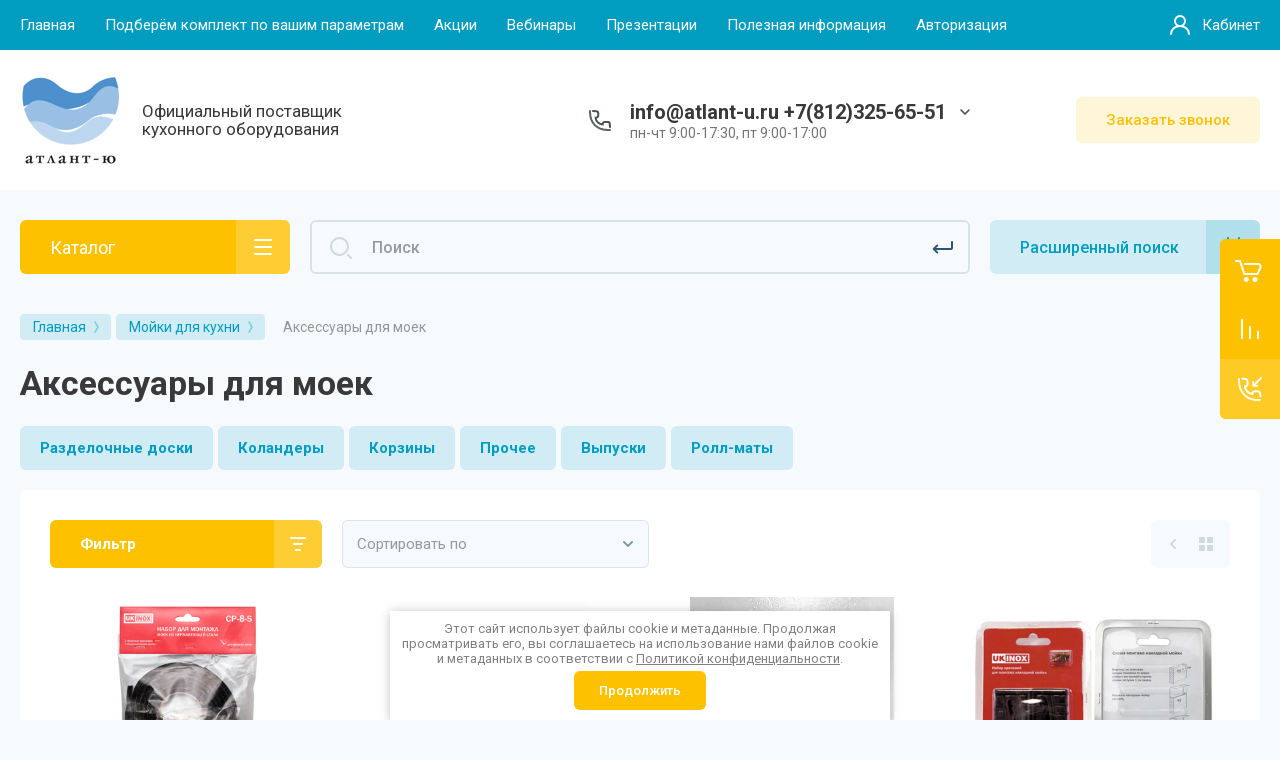

--- FILE ---
content_type: text/html; charset=utf-8
request_url: https://atlant-u.ru/magazin/folder/aksessuary-dlya-moek
body_size: 64229
content:



			<!DOCTYPE html>
<html data-wf-page="5c3b598191db030be7577d33" data-wf-site="5c18c320997c256f5317756a" lang="ru">
<head>
<meta charset="utf-8">
<meta name="robots" content="all"/>
<title>Аксессуары для моек </title>
<!-- assets.top -->
<meta property="og:type" content="website"/>
<meta property="og:url" content="https://atlant-u.ru/magazin/folder/aksessuary-dlya-moek"/>
<meta name="twitter:card" content="summary"/>
<!-- /assets.top -->


<meta content="Webflow" name="generator">
<meta name="description" content="Аксессуары для моек ">
<meta name="keywords" content="Аксессуары для моек ">
<meta name="SKYPE_TOOLBAR" content="SKYPE_TOOLBAR_PARSER_COMPATIBLE">
<meta name="viewport" content="width=device-width, initial-scale=1.0, maximum-scale=1.0, user-scalable=no">
<meta name="format-detection" content="telephone=no">
<meta http-equiv="x-rim-auto-match" content="none">



	<style>
		.remodal {display: none;} .name { margin-bottom: 5px; font-size: 20px;} body .company-info__left .name.site-name { margin-bottom: 0;} .right-pannel.fix_right_hover .cart-container .cart_1{    display: flex; width: 200px; min-width: 200px; transition: all 0s ease-in-out;}  .timer-block__date span{display:inline-block;vertical-align:middle;width:46px;height:46px;border-radius:6px;font-size:18px;line-height:46px;font-weight:700;text-align:center}.timer-block__date ins{opacity:.5;display:inline-block;vertical-align:middle;width:4px;height:14px;margin:0 8px} @media (min-width: 1261px){body .company-info__left.logo_left{display:flex;align-items:center;width:380px}body .logo_left .link{font-size:26px}}body .logo_left .desc{line-height:1.1}body .site-logo{display:inline-block;vertical-align:middle;margin:5px 20px 5px 0}body .name{margin-bottom:0}body .company-info__left .name.site-name + .site-desc{margin-top:5px;display:block}body .company-info__left > .name{display:inline-block;vertical-align:middle}@media (min-width: 1261px){body .logo_left .site-logo{flex-shrink:0}}body .cat-item__pic { flex-shrink: 0;}.search-input {min-width: 100%;}.right-pannel.fix_right_hover .cart-container .cart_1{display:flex;width:200px;min-width:200px;transform:translate3d(140px,0px,0px);transition:all 0 ease-in-out;}
	</style>


	<link rel="stylesheet" href="/g/libs/jqueryui/datepicker-and-slider/css/jquery-ui.css">
	<link rel="stylesheet" href="/g/libs/lightgallery/v1.2.19/lightgallery.css">
	<link rel="stylesheet" href="/g/libs/remodal/css/remodal.css">
	<link rel="stylesheet" href="/g/libs/remodal/css/remodal-default-theme.css">

<script src="/g/libs/jquery/1.10.2/jquery.min.js"></script>

		<link rel="stylesheet" href="/g/css/styles_articles_tpl.css">
<link rel="stylesheet" href="/g/libs/lightgallery-proxy-to-hs/lightgallery.proxy.to.hs.min.css" media="all" async>
<script src="/g/libs/lightgallery-proxy-to-hs/lightgallery.proxy.to.hs.stub.min.js"></script>
<script src="/g/libs/lightgallery-proxy-to-hs/lightgallery.proxy.to.hs.js" async></script>

<!-- 46b9544ffa2e5e73c3c971fe2ede35a5 -->
<script type='text/javascript' src='/shared/s3/js/lang/ru.js'></script>
<script type='text/javascript' src='/shared/s3/js/common.min.js'></script>
<link rel='stylesheet' type='text/css' href='/shared/s3/css/calendar.css' /><link rel="icon" href="/favicon.png" type="image/png">
	<link rel="apple-touch-icon" href="/thumb/2/LWXycLAsrYVHUeczKuvz_w/r/favicon.png">
	<link rel="apple-touch-icon" sizes="57x57" href="/thumb/2/cSiQoKjZkTMIo0ziQoXd3Q/57c57/favicon.png">
	<link rel="apple-touch-icon" sizes="60x60" href="/thumb/2/ADHYAP_QOPaTX7kCwZk1yQ/60c60/favicon.png">
	<link rel="apple-touch-icon" sizes="72x72" href="/thumb/2/NUeGOwT7ccqi0vKCk5c7CQ/72c72/favicon.png">
	<link rel="apple-touch-icon" sizes="76x76" href="/thumb/2/hXphuvuCGMlCNmPwtBK8JQ/76c76/favicon.png">
	<link rel="apple-touch-icon" sizes="114x114" href="/thumb/2/eu_DCr8HaH-4Fl9Q5T1Yug/114c114/favicon.png">
	<link rel="apple-touch-icon" sizes="120x120" href="/thumb/2/3MmgBXK7FEpfGfzqoDIQig/120c120/favicon.png">
	<link rel="apple-touch-icon" sizes="144x144" href="/thumb/2/j9LDtrtN_JRbLahuwp6tEA/144c144/favicon.png">
	<link rel="apple-touch-icon" sizes="152x152" href="/thumb/2/hJpSN6oEQd3e9064W7B_Jg/152c152/favicon.png">
	<link rel="apple-touch-icon" sizes="180x180" href="/thumb/2/f_vyPxiafrQ-f6zkloMaLQ/180c180/favicon.png">
	
	<meta name="msapplication-TileImage" content="/thumb/2/bmMZwZpxmRExzY98ed18Wg/c/favicon.png">
	<meta name="msapplication-square70x70logo" content="/thumb/2/u4ZCgXlIt0M0m6gZuZtRyQ/70c70/favicon.png">
	<meta name="msapplication-square150x150logo" content="/thumb/2/foNNC3kvbPYBac4AKEENng/150c150/favicon.png">
	<meta name="msapplication-wide310x150logo" content="/thumb/2/4xXaTyEaqfQGm4mLgRUUfg/310c150/favicon.png">
	<meta name="msapplication-square310x310logo" content="/thumb/2/rmdEXcb0zBLSx3J7TTuAiw/310c310/favicon.png">

<!--s3_require-->
<link rel="stylesheet" href="/g/basestyle/1.0.1/user/user.css" type="text/css"/>
<link rel="stylesheet" href="/g/basestyle/1.0.1/user/user.blue.css" type="text/css"/>
<script type="text/javascript" src="/g/basestyle/1.0.1/user/user.js" async></script>
<!--/s3_require-->
				
		
		
		
			<link rel="stylesheet" type="text/css" href="/g/shop2v2/default/css/theme.less.css">		
			<script type="text/javascript" src="/g/printme.js"></script>
		<script type="text/javascript" src="/g/shop2v2/default/js/tpl.js"></script>
		<script type="text/javascript" src="/g/shop2v2/default/js/baron.min.js"></script>
		
			<script type="text/javascript" src="/g/shop2v2/default/js/shop2.2.js"></script>
		
	<script type="text/javascript">shop2.init({"productRefs": {"2168227913":{"cvet_proizvoditela":{"378447513":["2447542113"],"378447713":["2447542313"]}},"2168228513":{"cvet_proizvoditela":{"378447513":["2447543913"],"16908509":["2447543713"],"378447713":["2447544113"]}},"2371583113":{"cvet_proizvoditela":{"205046306":["2722678913"]}},"2371583513":{"cvet_proizvoditela":{"205046306":["2722679313"]}},"2371583913":{"cvet_proizvoditela":{"205046306":["2722679713"]}}},"apiHash": {"getPromoProducts":"446e51b96f541c1f6cb9c2cc801181be","getSearchMatches":"7fdfeb50079ed75c69f06b9b1187ba84","getFolderCustomFields":"7fe8d1709bcb63bcbeb48ed07ca85dfc","getProductListItem":"e6d95511a3240ac64db06e383fac1645","cartAddItem":"0f2f50cc127be2deea3df312b2ab4a63","cartRemoveItem":"8e22b869e098181dd636a2e4c0a79b3f","cartUpdate":"0e3229bf153ddbed404e2824727677a9","cartRemoveCoupon":"664caa1645e917295549ca27a045fd4d","cartAddCoupon":"90ee8e475e6cd274d1226be43987ec97","deliveryCalc":"81ad7b8df8b96bf03e1625bad38668ae","printOrder":"a3a1f828b5cd277d3263d47c89c76a0d","cancelOrder":"8826807d91b7a7acfbf7a4b71fc93033","cancelOrderNotify":"9760d28b46a6adcf709d968fa8a99201","repeatOrder":"58174cb1f755e413e29f3035fb5e516a","paymentMethods":"af991b262e3eaa7bf5df785bbc6b41b9","compare":"c7872313352bcb6fc0d6ca6198806fd8"},"hash": null,"verId": 4416684,"mode": "folder","step": "","uri": "/magazin","IMAGES_DIR": "/d/","my": {"gr_new_contats_popup":true,"gr_slider_corrections":true,"show_sections":false,"lazy_load_subpages":true,"gr_pagelist_lazy_load":true,"price_fa_rouble":true,"buy_alias":"\u0412 \u043a\u043e\u0440\u0437\u0438\u043d\u0443","buy_mod":true,"buy_kind":true,"on_shop2_btn":true,"hide_article":false,"gr_selected_theme":6,"gr_buy_btn_data_url":true,"gr_product_quick_view":true,"gr_shop2_msg":true,"gr_timer_top":true,"fix_right_hover":true,"gr_img_lazyload":true,"gr_optimized":false,"gr_show_price_in_pricelist":true,"preorder_alias":"\u041f\u043e\u0434 \u0437\u0430\u043a\u0430\u0437"},"shop2_cart_order_payments": 1,"cf_margin_price_enabled": 0,"maps_yandex_key":"","maps_google_key":""});shop2.filter._pre_params = "&s[folder_id]=193196906";shop2.facets.enabled = true;</script>
<style type="text/css">.product-item-thumb {width: 400px;}.product-item-thumb .product-image, .product-item-simple .product-image {height: 400px;width: 400px;}.product-item-thumb .product-amount .amount-title {width: 304px;}.product-item-thumb .product-price {width: 350px;}.shop2-product .product-side-l {width: 250px;}.shop2-product .product-image {height: 250px;width: 250px;}.shop2-product .product-thumbnails li {width: 73px;height: 73px;}</style>

	<!-- Custom js -->
	<script src="/g/libs/timer/js/timer.js" charset="utf-8"></script>
	<script src="/g/libs/jquery-match-height/0.7.2/jquery.matchHeight.min.js" charset="utf-8"></script>
	<script src="/g/libs/jquery-responsive-tabs/1.6.3/jquery.responsiveTabs.min.js" charset="utf-8"></script>
	<script src="/g/libs/lightgallery/v1.2.19/lightgallery.js" charset="utf-8"></script>
	<script src="/g/libs/jquery-slick/1.6.0/slick.min.js" charset="utf-8"></script>
	<script src="/g/libs/remodal/js/remodal.js" charset="utf-8"></script>
	<script src="/g/libs/flexmenu/1.4.2/flexmenu.min.js"></script>
	<script src="/g/libs/vanilla-lazyload/17.1.0/lazyload.min.js"></script>	
	<script src="/g/templates/shop2/2.79.2/js/animit.js"></script>
	<script src="/g/templates/shop2/2.79.2/js/waslide.js"></script>
	<!-- Custom js -->

<link rel="stylesheet" href="/g/libs/jquery-popover/0.0.4/jquery.popover.css">
<script src="/g/libs/jquery-popover/0.0.4/jquery.popover.js"></script>

	<script src="/g/libs/jquery-zoom/1.7.21/js/jquery.zoom.min.js"></script>
	<script src="/g/templates/shop2/2.101.2/css/special_timer_popup/special_timer_popup.js"></script>
	<script src="/g/templates/shop2/2.101.2/css/recent_block/recent_block.js"></script>
	<script src="/g/templates/shop2/2.101.2/css/lazy_load/lazy_load.js"></script>
	<script src="/g/templates/shop2/2.101.2/css/product_preview_popup/product_preview_popup.js"></script>
	<script src="/g/templates/shop2/2.101.2/css/quick_view_popup/quick_view_popup.js"></script>
	<script src="/g/templates/shop2/2.101.2/css/cart_preview_popup/cart_preview_popup.js"></script>

<!-- [if lt IE 9]>
<script src="https://cdnjs.cloudflare.com/ajax/libs/html5shiv/3.7.3/html5shiv.min.js" type="text/javascript"></script>
<![endif] -->


		
					    <link rel="stylesheet" href="/g/templates/shop2/2.101.2/themes/theme9/theme.scss.css">
			<!-- webflow -->

	<script type="text/javascript">
	    !function(o,c){var n=c.documentElement,t=" w-mod-";n.className+=t+"js",("ontouchstart"in o||o.DocumentTouch&&c instanceof DocumentTouch)&&(n.className+=t+"touch")}(window,document);
	</script>

<!-- webflow -->


	<link rel="stylesheet" href="/g/templates/shop2/2.101.2/video-surveillance/css/corrections.css">




<link rel="stylesheet" href="/t/v14112/images/site.addons.scss.css">
</head>
<body class="body site slider_corrections sand">
		
		
<div class="site__wrapper">
	
										
					<div class="remodal cart-remodal" data-remodal-id="cart-preview-popup" role="dialog" data-remodal-options="hashTracking: false">
	<button data-remodal-action="close" class="close-button remodal-close-btn">
		<span>Закрыть</span>
	</button>
	<div class="cart-remodal__body"></div>
</div>				
	<div class="burger-block">
		<div class="burger-block__section">
			<div class="burger-close">&nbsp;</div>
			<div class="burger-block__menu">Меню</div>
			<div class="burger-cabinet">
				<a href="#login-form" class="top-pannel_cabinet left-pannel w-nav-link w--nav-link-open">Кабинет</a>
			</div>
			<div class="burger-folders">
				<div class="burger-title cat-title-text">Каталог</div>
				<div class="burger-folders__body">
					<ul class="burger-folders__list menu-default">
											         					         					         					         					    					         					              					              					                   <li class="firstlevel">
					                   				                        		<a class="cat-item_link" href="/magazin/folder/rasprodazha">
				                                				                                <span class="cat-item__title">Распродажа</span>
				                            </a>
			                            					                   	
					              					         					         					         					         					    					         					              					                   					                        </li>
					                        					                   					              					              					                   <li class="firstlevel sublevel">
					                   				                        		<a class="cat-item_link hasArrow" href="/magazin/folder/mojki-dlya-kuhni">
				                                				                                <span class="cat-item__title">Мойки для кухни</span>
				                            </a>
			                            					                   	
					              					         					         					         					         					    					         					              					                   					                        <ul>
					                            <li class="parentItem"><a href="/magazin/folder/mojki-dlya-kuhni"><span>Мойки для кухни</span></a></li>
					                    						              					              					                   <li class=""><a href="/magazin/folder/komplekty"><span>Комплекты</span></a>
					              					         					         					         					         					    					         					              					                   					                        </li>
					                        					                   					              					              					                   <li class="sublevel"><a class="hasArrow" href="/magazin/folder/mojki-granitnye-1"><span>Мойки композитные</span></a>
					              					         					         					         					         					    					         					              					                   					                        <ul>
					                            <li class="parentItem"><a href="/magazin/folder/mojki-granitnye-1"><span>Мойки композитные</span></a></li>
					                    						              					              					                   <li class=""><a href="/magazin/folder/mojki-akril-kvarc"><span>Мойки акрил+кварц</span></a>
					              					         					         					         					         					    					         					              					                   					                        </li>
					                        					                   					              					              					                   <li class=""><a href="/magazin/folder/mojki-poliefir-kvarc"><span>Мойки полиэфир+кварц</span></a>
					              					         					         					         					         					    					         					              					                   					                        </li>
					                        					                   					              					              					                   <li class=""><a href="/magazin/folder/mojki-poliefir-mramor"><span>Мойки полиэфир+мрамор</span></a>
					              					         					         					         					         					    					         					              					                   					                        </li>
					                        					                   					              					              					                   <li class=""><a href="/magazin/folder/mojki-franke-tectonite"><span>Мойки Franke Tectonite</span></a>
					              					         					         					         					         					    					         					              					                   					                        </li>
					                        					                             </ul></li>
					                        					                   					              					              					                   <li class="sublevel"><a class="hasArrow" href="/magazin/folder/mojki-iz-nerzhaveyushchej-stali"><span>Мойки из нержавеющей стали</span></a>
					              					         					         					         					         					    					         					              					                   					                        <ul>
					                            <li class="parentItem"><a href="/magazin/folder/mojki-iz-nerzhaveyushchej-stali"><span>Мойки из нержавеющей стали</span></a></li>
					                    						              					              					                   <li class=""><a href="/magazin/folder/nakladnye-mojki-iz-nerzhaveyushchej-stali"><span>Накладные мойки из нержавеющей стали</span></a>
					              					         					         					         					         					    					         					              					                   					                        </li>
					                        					                             </ul></li>
					                        					                   					              					              					                   <li class=""><a href="/magazin/folder/mojki-iz-keramiki"><span>Мойки из керамики</span></a>
					              					         					         					         					         					    					         					              					                   					                        </li>
					                        					                   					              					              					                   <li class=""><a href="/magazin/folder/mojki-iz-stali-so-steklom"><span>Мойки из стали со стеклом</span></a>
					              					         					         					         					         					    					         					              					                   					                        </li>
					                        					                   					              					              					                   <li class=""><a href="/magazin/folder/mojki-iz-naturalnoj-medi"><span>Мойки из натуральной меди</span></a>
					              					         					         					         					         					    					         					              					                   					                        </li>
					                        					                   					              					              					                   <li class=""><a href="/magazin/folder/slivnaya-armatura-sifony"><span>Сливная арматура(Сифоны)</span></a>
					              					         					         					         					         					    					         					              					                   					                        </li>
					                        					                   					              					              					                   <li class="sublevel"><a class="hasArrow" href="/magazin/folder/aksessuary-dlya-moek"><span>Аксессуары для моек</span></a>
					              					         					         					         					         					    					         					              					                   					                        <ul>
					                            <li class="parentItem"><a href="/magazin/folder/aksessuary-dlya-moek"><span>Аксессуары для моек</span></a></li>
					                    						              					              					                   <li class=""><a href="/magazin/folder/razdelochnye-doski"><span>Разделочные доски</span></a>
					              					         					         					         					         					    					         					              					                   					                        </li>
					                        					                   					              					              					                   <li class=""><a href="/magazin/folder/kolandery"><span>Коландеры</span></a>
					              					         					         					         					         					    					         					              					                   					                        </li>
					                        					                   					              					              					                   <li class=""><a href="/magazin/folder/korziny"><span>Корзины</span></a>
					              					         					         					         					         					    					         					              					                   					                        </li>
					                        					                   					              					              					                   <li class=""><a href="/magazin/folder/prochee"><span>Прочее</span></a>
					              					         					         					         					         					    					         					              					                   					                        </li>
					                        					                   					              					              					                   <li class=""><a href="/magazin/folder/vypuski"><span>Выпуски</span></a>
					              					         					         					         					         					    					         					              					                   					                        </li>
					                        					                   					              					              					                   <li class=""><a href="/magazin/folder/roll-maty"><span>Ролл-маты</span></a>
					              					         					         					         					         					    					         					              					                   					                        </li>
					                        					                             </ul></li>
					                        					                             </ul></li>
					                        					                   					              					              					                   <li class="firstlevel">
					                   				                        		<a class="cat-item_link" href="/magazin/folder/sistemy-sortirovki">
				                                				                                <span class="cat-item__title">Системы сортировки</span>
				                            </a>
			                            					                   	
					              					         					         					         					         					    					         					              					                   					                        </li>
					                        					                   					              					              					                   <li class="firstlevel sublevel">
					                   				                        		<a class="cat-item_link hasArrow" href="/magazin/folder/smesiteli-dlya-kuhni">
				                                				                                <span class="cat-item__title">Смесители для кухни</span>
				                            </a>
			                            					                   	
					              					         					         					         					         					    					         					              					                   					                        <ul>
					                            <li class="parentItem"><a href="/magazin/folder/smesiteli-dlya-kuhni"><span>Смесители для кухни</span></a></li>
					                    						              					              					                   <li class=""><a href="/magazin/folder/odnokanalnye-smesiteli-1"><span>Одноканальные смесители</span></a>
					              					         					         					         					         					    					         					              					                   					                        </li>
					                        					                   					              					              					                   <li class=""><a href="/magazin/folder/dvuhkanalnye-smesiteli-s-kranom-dlya-filtrovannoj-vody-1"><span>Двухканальные смесители с краном для фильтрованной воды</span></a>
					              					         					         					         					         					    					         					              					                   					                        </li>
					                        					                   					              					              					                   <li class=""><a href="/magazin/folder/krany-dlya-pitevoj-vody"><span>Краны для питьевой воды</span></a>
					              					         					         					         					         					    					         					              					                   					                        </li>
					                        					                   					              					              					                   <li class=""><a href="/magazin/folder/filtry-dlya-vody"><span>Фильтры для воды</span></a>
					              					         					         					         					         					    					         					              					                   					                        </li>
					                        					                   					              					              					                   <li class=""><a href="/magazin/folder/komplektuyushchie-k-smesitelyam"><span>Комплектующие к смесителям</span></a>
					              					         					         					         					         					    					         					              					                   					                        </li>
					                        					                             </ul></li>
					                        					                   					              					              					                   <li class="firstlevel">
					                   				                        		<a class="cat-item_link" href="/magazin/folder/dozatory">
				                                				                                <span class="cat-item__title">Дозаторы</span>
				                            </a>
			                            					                   	
					              					         					         					         					         					    					         					              					                   					                        </li>
					                        					                   					              					              					                   <li class="firstlevel sublevel">
					                   				                        		<a class="cat-item_link hasArrow" href="/magazin/folder/izmelchiteli-pishchevyh-othodov">
				                                				                                <span class="cat-item__title">Измельчители пищевых отходов</span>
				                            </a>
			                            					                   	
					              					         					         					         					         					    					         					              					                   					                        <ul>
					                            <li class="parentItem"><a href="/magazin/folder/izmelchiteli-pishchevyh-othodov"><span>Измельчители пищевых отходов</span></a></li>
					                    						              					              					                   <li class=""><a href="/magazin/folder/aksessuary-dlya-izmelchitelej"><span>Аксессуары для измельчителей</span></a>
					              					         					         					         					         					    					         					              					                   					                        </li>
					                        					                             </ul></li>
					                        					                   					              					              					                   <li class="firstlevel sublevel">
					                   				                        		<a class="cat-item_link hasArrow" href="/magazin/folder/vstraivaemaya-bytovaya-tehnika">
				                                				                                <span class="cat-item__title">Встраиваемая бытовая техника</span>
				                            </a>
			                            					                   	
					              					         					         					         					         					    					         					              					                   					                        <ul>
					                            <li class="parentItem"><a href="/magazin/folder/vstraivaemaya-bytovaya-tehnika"><span>Встраиваемая бытовая техника</span></a></li>
					                    						              					              					                   <li class="sublevel"><a class="hasArrow" href="/magazin/folder/duhovye-shkafy"><span>Духовые шкафы</span></a>
					              					         					         					         					         					    					         					              					                   					                        <ul>
					                            <li class="parentItem"><a href="/magazin/folder/duhovye-shkafy"><span>Духовые шкафы</span></a></li>
					                    						              					              					                   <li class=""><a href="/magazin/folder/duhovye-shkafy-elektricheskie"><span>Духовые шкафы электрические</span></a>
					              					         					         					         					         					    					         					              					                   					                        </li>
					                        					                   					              					              					                   <li class=""><a href="/magazin/folder/duhovye-shkafy-s-funkciej-svch"><span>Духовые шкафы с функцией СВЧ</span></a>
					              					         					         					         					         					    					         					              					                   					                        </li>
					                        					                   					              					              					                   <li class=""><a href="/magazin/folder/duhovye-shkafy-s-funkciej-para"><span>Духовые шкафы с функцией пара</span></a>
					              					         					         					         					         					    					         					              					                   					                        </li>
					                        					                   					              					              					                   <li class=""><a href="/magazin/folder/duhovye-shkafy-kompaktnye-bez-svch"><span>Духовые шкафы компактные</span></a>
					              					         					         					         					         					    					         					              					                   					                        </li>
					                        					                   					              					              					                   <li class=""><a href="/magazin/folder/duhovye-shkafy-gazovye"><span>Духовые шкафы Газовые</span></a>
					              					         					         					         					         					    					         					              					                   					                        </li>
					                        					                   					              					              					                   <li class=""><a href="/magazin/folder/aksessuary-dlya-duhovyh-shkafov"><span>Аксессуары для духовых шкафов</span></a>
					              					         					         					         					         					    					         					              					                   					                        </li>
					                        					                             </ul></li>
					                        					                   					              					              					                   <li class="sublevel"><a class="hasArrow" href="/magazin/folder/varochnye-poverhnosti"><span>Варочные поверхности</span></a>
					              					         					         					         					         					    					         					              					                   					                        <ul>
					                            <li class="parentItem"><a href="/magazin/folder/varochnye-poverhnosti"><span>Варочные поверхности</span></a></li>
					                    						              					              					                   <li class="sublevel"><a class="hasArrow" href="/magazin/folder/varochnye-poverhnosti-elektricheskie"><span>Варочные поверхности электрические</span></a>
					              					         					         					         					         					    					         					              					                   					                        <ul>
					                            <li class="parentItem"><a href="/magazin/folder/varochnye-poverhnosti-elektricheskie"><span>Варочные поверхности электрические</span></a></li>
					                    						              					              					                   <li class=""><a href="/magazin/folder/varochnye-poverhnosti-hi-light"><span>Варочные поверхности HI-LIGHT</span></a>
					              					         					         					         					         					    					         					              					                   					                        </li>
					                        					                   					              					              					                   <li class=""><a href="/magazin/folder/varochnye-poverhnosti-indukcionnye"><span>Варочные поверхности Индукционные</span></a>
					              					         					         					         					         					    					         					              					                   					                        </li>
					                        					                             </ul></li>
					                        					                   					              					              					                   <li class="sublevel"><a class="hasArrow" href="/magazin/folder/varochnye-poverhnosti-gaz"><span>Варочные поверхности Газ</span></a>
					              					         					         					         					         					    					         					              					                   					                        <ul>
					                            <li class="parentItem"><a href="/magazin/folder/varochnye-poverhnosti-gaz"><span>Варочные поверхности Газ</span></a></li>
					                    						              					              					                   <li class=""><a href="/magazin/folder/varochnye-poverhnosti-gaz-na-stekle"><span>Варочные поверхности Газ на стекле</span></a>
					              					         					         					         					         					    					         					              					                   					                        </li>
					                        					                   					              					              					                   <li class=""><a href="/magazin/folder/varochnye-poverhnosti-gaz-na-metalle"><span>Варочные поверхности Газ на металле</span></a>
					              					         					         					         					         					    					         					              					                   					                        </li>
					                        					                             </ul></li>
					                        					                   					              					              					                   <li class=""><a href="/magazin/folder/varochnye-poverhnosti-kombinirovannye"><span>Варочные поверхности комбинированные</span></a>
					              					         					         					         					         					    					         					              					                   					                        </li>
					                        					                   					              					              					                   <li class=""><a href="/magazin/folder/varochnye-poverhnosti-s-integrirovannoj-vytyazhkoj"><span>Варочные поверхности с интегрированной вытяжкой</span></a>
					              					         					         					         					         					    					         					              					                   					                        </li>
					                        					                   					              					              					                   <li class=""><a href="/magazin/folder/aksessuary-dlya-varochnyh-poverhnostej"><span>Аксессуары для варочных поверхностей</span></a>
					              					         					         					         					         					    					         					              					                   					                        </li>
					                        					                             </ul></li>
					                        					                   					              					              					                   <li class=""><a href="/magazin/folder/mikrovolnovye-pechi"><span>Микроволновые печи</span></a>
					              					         					         					         					         					    					         					              					                   					                        </li>
					                        					                   					              					              					                   <li class=""><a href="/magazin/folder/posudomoechnye-mashiny"><span>Посудомоечные машины</span></a>
					              					         					         					         					         					    					         					              					                   					                        </li>
					                        					                   					              					              					                   <li class=""><a href="/magazin/folder/holodilniki"><span>Холодильники</span></a>
					              					         					         					         					         					    					         					              					                   					                        </li>
					                        					                   					              					              					                   <li class=""><a href="/magazin/folder/stiralnye-mashiny"><span>Стиральные машины</span></a>
					              					         					         					         					         					    					         					              					                   					                        </li>
					                        					                   					              					              					                   <li class=""><a href="/magazin/folder/vinnye-kulery"><span>Винные шкафы</span></a>
					              					         					         					         					         					    					         					              					                   					                        </li>
					                        					                   					              					              					                   <li class=""><a href="/magazin/folder/kofemashiny"><span>Кофемашины</span></a>
					              					         					         					         					         					    					         					              					                   					                        </li>
					                        					                   					              					              					                   <li class=""><a href="/magazin/folder/morozilnye-kamery"><span>Морозильные камеры</span></a>
					              					         					         					         					         					    					         					              					                   					                        </li>
					                        					                             </ul></li>
					                        					                   					              					              					                   <li class="firstlevel sublevel">
					                   				                        		<a class="cat-item_link hasArrow" href="/magazin/folder/otdelnostoyashchaya-bytovaya-tehnika">
				                                				                                <span class="cat-item__title">Отдельностоящая бытовая техника</span>
				                            </a>
			                            					                   	
					              					         					         					         					         					    					         					              					                   					                        <ul>
					                            <li class="parentItem"><a href="/magazin/folder/otdelnostoyashchaya-bytovaya-tehnika"><span>Отдельностоящая бытовая техника</span></a></li>
					                    						              					              					                   <li class=""><a href="/magazin/folder/holodilniki-otdelnostoyashchie"><span>Холодильники отдельностоящие</span></a>
					              					         					         					         					         					    					         					              					                   					                        </li>
					                        					                   					              					              					                   <li class=""><a href="/magazin/folder/morozilnye-kamery-otdelnostoyashchie"><span>Морозильные камеры отдельностоящие</span></a>
					              					         					         					         					         					    					         					              					                   					                        </li>
					                        					                   					              					              					                   <li class=""><a href="/magazin/folder/mikrovolnovye-pechi-otdelnostoyashchie"><span>Микроволновые печи отдельностоящие</span></a>
					              					         					         					         					         					    					         					              					                   					                        </li>
					                        					                   					              					              					                   <li class=""><a href="/magazin/folder/kofemashiny-otdelnostoyashchie"><span>Кофемашины отдельностоящие</span></a>
					              					         					         					         					         					    					         					              					                   					                        </li>
					                        					                   					              					              					                   <li class=""><a href="/magazin/folder/posudomoechnye-mashiny-otdelnostoyashchie"><span>Посудомоечные машины отдельностоящие</span></a>
					              					         					         					         					         					    					         					              					                   					                        </li>
					                        					                   					              					              					                   <li class=""><a href="/magazin/folder/steklokeramicheskie-plity"><span>Стеклокерамические плиты</span></a>
					              					         					         					         					         					    					         					              					                   					                        </li>
					                        					                   					              					              					                   <li class=""><a href="/magazin/folder/gazovye-plity-otdelnostoyashchie"><span>Газовые плиты отдельностоящие</span></a>
					              					         					         					         					         					    					         					              					                   					                        </li>
					                        					                   					              					              					                   <li class=""><a href="/magazin/folder/stiralnye-mashiny-otdelnostoyashchie"><span>Стиральные машины отдельностоящие</span></a>
					              					         					         					         					         					    					         					              					                   					                        </li>
					                        					                   					              					              					                   <li class=""><a href="/magazin/folder/sushilnye-mashiny-otdelnostoyashchie"><span>Сушильные машины отдельностоящие</span></a>
					              					         					         					         					         					    					         					              					                   					                        </li>
					                        					                             </ul></li>
					                        					                   					              					              					                   <li class="firstlevel sublevel">
					                   				                        		<a class="cat-item_link hasArrow" href="/magazin/folder/vytyazhki">
				                                				                                <span class="cat-item__title">Вытяжки</span>
				                            </a>
			                            					                   	
					              					         					         					         					         					    					         					              					                   					                        <ul>
					                            <li class="parentItem"><a href="/magazin/folder/vytyazhki"><span>Вытяжки</span></a></li>
					                    						              					              					                   <li class=""><a href="/magazin/folder/aksessuary"><span>Аксессуары для вытяжек</span></a>
					              					         					         					         					         					    					         					              					                   					                        </li>
					                        					                   					              					              					                   <li class=""><a href="/magazin/folder/ugolnye-filtry"><span>Угольные фильтры</span></a>
					              					         					         					         					         					    					         					              					                   					                        </li>
					                        					                             </ul></li>
					                        					                   					              					              					                   <li class="firstlevel sublevel">
					                   				                        		<a class="cat-item_link hasArrow" href="/magazin/folder/melkaya-bytovaya-tehnika">
				                                				                                <span class="cat-item__title">Мелкая бытовая техника</span>
				                            </a>
			                            					                   	
					              					         					         					         					         					    					         					              					                   					                        <ul>
					                            <li class="parentItem"><a href="/magazin/folder/melkaya-bytovaya-tehnika"><span>Мелкая бытовая техника</span></a></li>
					                    						              					              					                   <li class=""><a href="/magazin/folder/kofevarki"><span>Кофеварки</span></a>
					              					         					         					         					         					    					         					              					                   					                        </li>
					                        					                   					              					              					                   <li class=""><a href="/magazin/folder/kofemolki"><span>Кофемолки</span></a>
					              					         					         					         					         					    					         					              					                   					                        </li>
					                        					                   					              					              					                   <li class=""><a href="/magazin/folder/chajniki-elektricheskie"><span>Чайники электрические</span></a>
					              					         					         					         					         					    					         					              					                   					                        </li>
					                        					                   					              					              					                   <li class=""><a href="/magazin/folder/kuhonnye-kombajny"><span>Кухонные комбайны</span></a>
					              					         					         					         					         					    					         					              					                   					                        </li>
					                        					                   					              					              					                   <li class=""><a href="/magazin/folder/miksery"><span>Миксеры</span></a>
					              					         					         					         					         					    					         					              					                   					                        </li>
					                        					                   					              					              					                   <li class=""><a href="/magazin/folder/grili-elektricheskie"><span>Грили электрические</span></a>
					              					         					         					         					         					    					         					              					                   					                        </li>
					                        					                   					              					              					                   <li class=""><a href="/magazin/folder/minipechi"><span>Мини-печи</span></a>
					              					         					         					         					         					    					         					              					                   					                        </li>
					                        					                   					              					              					                   <li class=""><a href="/magazin/folder/hlebopechi"><span>Хлебопечи</span></a>
					              					         					         					         					         					    					         					              					                   					                        </li>
					                        					                   					              					              					                   <li class=""><a href="/magazin/folder/multivarki"><span>Мультиварки</span></a>
					              					         					         					         					         					    					         					              					                   					                        </li>
					                        					                   					              					              					                   <li class=""><a href="/magazin/folder/blendery"><span>Блендеры</span></a>
					              					         					         					         					         					    					         					              					                   					                        </li>
					                        					                   					              					              					                   <li class=""><a href="/magazin/folder/myasorubki"><span>Мясорубки</span></a>
					              					         					         					         					         					    					         					              					                   					                        </li>
					                        					                   					              					              					                   <li class=""><a href="/magazin/folder/sokovyzhimalki"><span>Соковыжималки</span></a>
					              					         					         					         					         					    					         					              					                   					                        </li>
					                        					                   					              					              					                   <li class=""><a href="/magazin/folder/ovoshcherezki"><span>Овощерезки</span></a>
					              					         					         					         					         					    					         					              					                   					                        </li>
					                        					                   					              					              					                   <li class=""><a href="/magazin/folder/vafelnicy"><span>Вафельницы</span></a>
					              					         					         					         					         					    					         					              					                   					                        </li>
					                        					                   					              					              					                   <li class=""><a href="/magazin/folder/tostery"><span>Тостеры</span></a>
					              					         					         					         					         					    					         					              					                   					                        </li>
					                        					                   					              					              					                   <li class="sublevel"><a class="hasArrow" href="/magazin/folder/plitki-nastolnye"><span>Плитки настольные</span></a>
					              					         					         					         					         					    					         					              					                   					                        <ul>
					                            <li class="parentItem"><a href="/magazin/folder/plitki-nastolnye"><span>Плитки настольные</span></a></li>
					                    						              					              					                   <li class=""><a href="/magazin/folder/elektricheskie"><span>Электрические</span></a>
					              					         					         					         					         					    					         					              					                   					                        </li>
					                        					                   					              					              					                   <li class=""><a href="/magazin/folder/gazovye"><span>Газовые</span></a>
					              					         					         					         					         					    					         					              					                   					                        </li>
					                        					                             </ul></li>
					                        					                   					              					              					                   <li class=""><a href="/magazin/folder/pylesosy"><span>Пылесосы</span></a>
					              					         					         					         					         					    					         					              					                   					                        </li>
					                        					                   					              					              					                   <li class=""><a href="/magazin/folder/parovye-shvabry"><span>Паровые швабры</span></a>
					              					         					         					         					         					    					         					              					                   					                        </li>
					                        					                   					              					              					                   <li class=""><a href="/magazin/folder/otparivateli"><span>Отпариватели</span></a>
					              					         					         					         					         					    					         					              					                   					                        </li>
					                        					                             </ul></li>
					                        					                   					              					              					                   <li class="firstlevel">
					                   				                        		<a class="cat-item_link" href="/magazin/folder/posuda">
				                                				                                <span class="cat-item__title">Посуда</span>
				                            </a>
			                            					                   	
					              					         					         					         					         					    					         					              					                   					                        </li>
					                        					                   					              					              					                   <li class="firstlevel">
					                   				                        		<a class="cat-item_link" href="/magazin/folder/rakoviny-na-stiralnuyu-mashinu">
				                                				                                <span class="cat-item__title">Раковины на стиральную машину</span>
				                            </a>
			                            					                   	
					              					         					         					         					         					    					         					              					                   					                        </li>
					                        					                   					              					              					                   <li class="firstlevel">
					                   				                        		<a class="cat-item_link" href="/magazin/folder/smesiteli-dlya-vannoj-komnaty">
				                                				                                <span class="cat-item__title">Смесители для ванной комнаты</span>
				                            </a>
			                            					                   	
					              					         					         					         					         					    					         					              					                   					                        </li>
					                        					                   					              					              					                   <li class="firstlevel">
					                   				                        		<a class="cat-item_link" href="/magazin/folder/holodilniki-dlya-kosmetiki">
				                                				                                <span class="cat-item__title">Холодильники для косметики</span>
				                            </a>
			                            					                   	
					              					         					         					         					         					    					         					              					                   					                        </li>
					                        					                   					              					              					                   <li class="firstlevel">
					                   				                        		<a class="cat-item_link" href="/magazin/folder/stiralno-sushilnye-kolonny">
				                                				                                <span class="cat-item__title">Стирально-сушильные колонны</span>
				                            </a>
			                            					                   	
					              					         					         					         					         					    					    					    </li>
					</ul>
				</div>
			</div>
			
		</div>
	</div>
	
	<div class="mobile-menu">
		<div class="mobile-menu__inner">
			<div class="mobile-menu__back">&nbsp;</div>
			<div class="mobile-menu__title">Меню</div>
			<div class="burger-navigation">
								    <ul class="burger-navigation__list menu-default">
											              					              					                   <li class="firstlevel sublevel"><a class="hasArrow" href="/"><span>Главная</span></a>
					              					         					         					         					    					              					                   					                        <ul>
					                            <li class="parentItem"><a href="/magazin"><span>Главная</span></a></li>
					                    						              					              					                   <li class=""><a href="/o-kompanii"><span>О компании</span></a>
					              					         					         					         					    					              					                   					                        </li>
					                        					                   					              					              					                   <li class=""><a href="/kontakty"><span>Контакты</span></a>
					              					         					         					         					    					              					                   					                        </li>
					                        					                   					              					              					                   <li class=""><a href="/garantiya"><span>Гарантия</span></a>
					              					         					         					         					    					              					                   					                        </li>
					                        					                   					              					              					                   <li class=""><a href="/prajsy-i-ostatki"><span>Прайсы и остатки</span></a>
					              					         					         					         					    					              					                   					                        </li>
					                        					                             </ul></li>
					                        					                   					              					              					                   <li class="firstlevel"><a href="/podberem-komplekt-po-vashim-parametram"><span>Подберём комплект по вашим параметрам</span></a>
					              					         					         					         					    					              					                   					                        </li>
					                        					                   					              					              					                   <li class="firstlevel sublevel"><a class="hasArrow" href="/akcii"><span>Акции</span></a>
					              					         					         					         					    					              					                   					                        <ul>
					                            <li class="parentItem"><a href="/akcii"><span>Акции</span></a></li>
					                    						              					              					                   <li class=""><a href="/atlant-yu-akciya"><span>АТЛАНТ-Ю Акция</span></a>
					              					         					         					         					    					              					                   					                        </li>
					                        					                   					              					              					                   <li class=""><a href="/maunfeld-mikrovolnovaya-pech-maunfeld-v-podarok"><span>MAUNFELD Микроволновая печь MAUNFELD в ПОДАРОК</span></a>
					              					         					         					         					    					              					                   					                        </li>
					                        					                   					              					              					                   <li class=""><a href="/maunfeld-komplektom-eshche-deshevle"><span>MAUNFELD Комплектом ЕЩЁ дешевле до 31.12</span></a>
					              					         					         					         					    					              					                   					                        </li>
					                        					                   					              					              					                   <li class=""><a href="/maunfeld-podarki-pri-pokupke-tehniki-maunfeld"><span>MAUNFELD Подарки при покупке техники MAUNFELD до 31.12</span></a>
					              					         					         					         					    					              					                   					                        </li>
					                        					                   					              					              					                   <li class=""><a href="/maunfeld-pmm-v-podarok"><span>MAUNFELD ПММ в подарок до 31.12</span></a>
					              					         					         					         					    					              					                   					                        </li>
					                        					                   					              					              					                   <li class=""><a href="/korting-kaskad"><span>Körting каскад до 31.12.25</span></a>
					              					         					         					         					    					              					                   					                        </li>
					                        					                   					              					              					                   <li class=""><a href="/korting-pokupka-eto-podarok"><span>Körting «Покупка – это подарок!» до 31.12</span></a>
					              					         					         					         					    					              					                   					                        </li>
					                        					                   					              					              					                   <li class=""><a href="/korting-soedinitel-v-podarok"><span>Körting Соединитель в подарок до 31.12</span></a>
					              					         					         					         					    					              					                   					                        </li>
					                        					                   					              					              					                   <li class=""><a href="/korting-50-skidka-na-varochnuyu-panel"><span>Körting 50% скидка на варочную панель до 31.12</span></a>
					              					         					         					         					    					              					                   					                        </li>
					                        					                   					              					              					                   <li class=""><a href="/korting-vinnyj-shkaf-v-podarok"><span>Körting Винный шкаф в подарок до 31.12</span></a>
					              					         					         					         					    					              					                   					                        </li>
					                        					                   					              					              					                   <li class=""><a href="/korting-sezon-podarkov"><span>Korting Сезон подарков до 31.12</span></a>
					              					         					         					         					    					              					                   					                        </li>
					                        					                   					              					              					                   <li class=""><a href="/arifmetika-ot-evelux-34"><span>Арифметика от Evelux: 3=4 до 30.11</span></a>
					              					         					         					         					    					              					                   					                        </li>
					                        					                   					              					              					                   <li class=""><a href="/evelux-skidki-pri-pokupke-komplekta-do-31-12-25"><span>Evelux Скидки при покупке комплекта до 31.12.25</span></a>
					              					         					         					         					    					              					                   					                        </li>
					                        					                   					              					              					                   <li class=""><a href="/midea-akciya-na-4-kvartal-2025-g"><span>Midea Акция на 4 квартал 2025 г.</span></a>
					              					         					         					         					    					              					                   					                        </li>
					                        					                   					              					              					                   <li class=""><a href="/scandilux-akciya-kartochka-v-podarok"><span>SCANDILUX Акция «Карточка в подарок»</span></a>
					              					         					         					         					    					              					                   					                        </li>
					                        					                   					              					              					                   <li class=""><a href="/franke-23"><span>FRANKE 2=3 до 31.12</span></a>
					              					         					         					         					    					              					                   					                        </li>
					                        					                   					              					              					                   <li class=""><a href="/franke-motivacionnaya-programma-dlya-dizajnerov"><span>FRANKE Мотивационная программа для дизайнеров до 31.12</span></a>
					              					         					         					         					    					              					                   					                        </li>
					                        					                   					              					              					                   <li class=""><a href="/paulmark-skidka-10-na-komplekt-mojka-smesitel-v-cvete-mg-matovyj-seryj"><span>PAULMARK Скидка 10% на комплект мойка+смеситель в цвете MG (матовый серый)</span></a>
					              					         					         					         					    					              					                   					                        </li>
					                        					                   					              					              					                   <li class=""><a href="/paulmark-akciya-skidki-do-50"><span>PАULMARK Акция: скидки до 50%!</span></a>
					              					         					         					         					    					              					                   					                        </li>
					                        					                   					              					              					                   <li class=""><a href="/paulmark-podarok-pri-zakaze-komplekta"><span>PАULMARK Подарок при заказе комплекта</span></a>
					              					         					         					         					    					              					                   					                        </li>
					                        					                   					              					              					                   <li class=""><a href="/teka-promocena-na-holodilnik-teka-rbf-73340-fi"><span>ТЕКА «Промоцена на холодильник Teka RBF 73340 FI»</span></a>
					              					         					         					         					    					              					                   					                        </li>
					                        					                   					              					              					                   <li class=""><a href="/teka-skidki-do-95"><span>TEKA Скидка на комплект техники и сантехники</span></a>
					              					         					         					         					    					              					                   					                        </li>
					                        					                   					              					              					                   <li class=""><a href="/konigin-neos-vmeste-deshevle"><span>KÖNIGIN NEOS - вместе дешевле до 31.12</span></a>
					              					         					         					         					    					              					                   					                        </li>
					                        					                   					              					              					                   <li class=""><a href="/maunfeld"><span>MAUNFELD</span></a>
					              					         					         					         					    					              					                   					                        </li>
					                        					                   					              					              					                   <li class=""><a href="/maun"><span>маун</span></a>
					              					         					         					         					    					              					                   					                        </li>
					                        					                   					              					              					                   <li class=""><a href="/maunfeld-1"><span>MAUNFELD*</span></a>
					              					         					         					         					    					              					                   					                        </li>
					                        					                             </ul></li>
					                        					                   					              					              					                   <li class="firstlevel"><a href="/vebinary"><span>Вебинары</span></a>
					              					         					         					         					    					              					                   					                        </li>
					                        					                   					              					              					                   <li class="firstlevel sublevel"><a class="hasArrow" href="/prezentacii"><span>Презентации</span></a>
					              					         					         					         					    					              					                   					                        <ul>
					                            <li class="parentItem"><a href="/prezentacii"><span>Презентации</span></a></li>
					                    						              					              					                   <li class=""><a href="/topzero"><span>TOPZERO</span></a>
					              					         					         					         					    					              					                   					                        </li>
					                        					                   					              					              					                   <li class=""><a href="/novinki-franke"><span>Новинки FRANKE</span></a>
					              					         					         					         					    					              					                   					                        </li>
					                        					                   					              					              					                   <li class=""><a href="/video-paulmark"><span>Видео  PAULMARK</span></a>
					              					         					         					         					    					              					                   					                        </li>
					                        					                   					              					              					                   <li class=""><a href="/paulmark-vello-yumi-lassan"><span>PAULMARK VELLO YUMI LASSAN</span></a>
					              					         					         					         					    					              					                   					                        </li>
					                        					                   					              					              					                   <li class=""><a href="/paulmark-next-un"><span>PAULMARK NEXT UN</span></a>
					              					         					         					         					    					              					                   					                        </li>
					                        					                   					              					              					                   <li class=""><a href="/paulmark-refine-system"><span>PAULMARK REFINE SYSTEM</span></a>
					              					         					         					         					    					              					                   					                        </li>
					                        					                   					              					              					                   <li class=""><a href="/paulmark-prezentaciya-mojka-kolander-bs"><span>Paulmark Презентация Мойка+коландер BS</span></a>
					              					         					         					         					    					              					                   					                        </li>
					                        					                   					              					              					                   <li class=""><a href="/smesitel-paulmark-serpentine-se213222"><span>Смеситель PAULMARK SERPENTINE Se213222</span></a>
					              					         					         					         					    					              					                   					                        </li>
					                        					                   					              					              					                   <li class=""><a href="/35475308"><span>Мойки PAULMARK NEXT</span></a>
					              					         					         					         					    					              					                   					                        </li>
					                        					                   					              					              					                   <li class=""><a href="/roll-maty-paulmark"><span>Ролл-маты PAULMARK</span></a>
					              					         					         					         					    					              					                   					                        </li>
					                        					                   					              					              					                   <li class=""><a href="/mojki-paulmark-vast-pro-brim-pro"><span>Мойки PAULMARK VAST-PRO, BRIM-PRO</span></a>
					              					         					         					         					    					              					                   					                        </li>
					                        					                   					              					              					                   <li class=""><a href="/paulmark-sifon-odinarnyj"><span>PAULMARK Сифон Одинарный</span></a>
					              					         					         					         					    					              					                   					                        </li>
					                        					                   					              					              					                   <li class=""><a href="/posudomoechnye-mashiny-midea"><span>Посудомоечные машины MIDEA</span></a>
					              					         					         					         					    					              					                   					                        </li>
					                        					                   					              					              					                   <li class=""><a href="/scandilux"><span>SCANDILUX</span></a>
					              					         					         					         					    					              					                   					                        </li>
					                        					                   					              					              					                   <li class=""><a href="/scandilux-video-obzor-stiralnyh-mashin"><span>SCANDILUX видео-обзор стиральных машин</span></a>
					              					         					         					         					    					              					                   					                        </li>
					                        					                   					              					              					                   <li class=""><a href="/flipbuk-granfest"><span>Флипбук GRANFEST</span></a>
					              					         					         					         					    					              					                   					                        </li>
					                        					                   					              					              					                   <li class=""><a href="/seminar"><span>Семинар</span></a>
					              					         					         					         					    					              					                   					                        </li>
					                        					                             </ul></li>
					                        					                   					              					              					                   <li class="firstlevel sublevel"><a class="hasArrow" href="/poleznaya-informaciya"><span>Полезная информация</span></a>
					              					         					         					         					    					              					                   					                        <ul>
					                            <li class="parentItem"><a href="/poleznaya-informaciya"><span>Полезная информация</span></a></li>
					                    						              					              					                   <li class=""><a href="/garantijnyj-srok-na-tehniku-oasis"><span>Гарантийный срок на технику Oasis</span></a>
					              					         					         					         					    					              					                   					                        </li>
					                        					                             </ul></li>
					                        					                   					              					              					                   <li class="firstlevel"><a href="/users"><span>Авторизация</span></a>
					              					         					         					         					    					    					    </li>
					</ul>
							</div>
		</div>
	</div>
	
    <div class="right-pannel fix_right_hover">
        <div class="right-pannel__inner">
        	
                                		            
	            <div class="cart-container">
	            							                <div data-w-id="aaab699d-b1d5-c3e0-fe4a-8184ed5d3630" class="cart-popup-btn cart_link w-inline-block pointer_events_none" data-remodal-target="cart-preview-popup">
	                    <div class="cart-popup-btn__icon"><span class="cart_amount">0</span></div>
	                    <div class="cart-popup-btn__title">Корзина</div>
	                </div>
	            </div>
			        	            
                        	<div class="compare-block compare-block-empty">
					<span class="compare-block__link compare-block__link_2">
						<span class="compare-block__icon">
							<span class="compare-block__amount">0</span>
						</span>
						<span class="compare-block__title compare-block__title_2">Сравнение пусто</span>
					</span>
					<a href="/magazin/compare" target="_blank" class="compare-block__link compare-block__link_1">
						<span class="compare-block__icon">
							<span class="compare-block__amount">0</span>
						</span>
						<span class="compare-block__title">Сравнение</span>
					</a>
				</div>
						
            	            <div class="form-btn-container">
	                <a data-w-id="542ea86e-36e2-192c-d6ad-11f186ac5285" href="#call_form" class="form-btn w-inline-block">
	                    <div class="form-icon"></div>
	                    <div class="text-block-8">Заказать звонок</div>
	                </a>
	            </div>
                        <a href="#top-pannel" class="up_btn w-inline-block"></a>
        </div>
    </div> <!-- .right-pannel -->
    
    <header class="site-hedaer">
        <div class="header">
        
        	        			        				        											        				
			
            <div data-collapse="medium" data-animation="over-left" data-duration="400" id="top-pannel" data-doc-height="1" data-no-scroll="1" class="top-pannel w-nav">
            	
            	<div class="top-pannel__inner">
	                <div class="top-pannel__cont-btn">
	                    <div class="cont-icon" data-remodal-target="call_form">&nbsp;</div>
	                </div>
	                		            	<div class="compare-block">
							<a href="/magazin/compare" target="_blank" class="compare-block__link">
								<span class="compare-block__icon">
									<span class="compare-block__amount">0</span>
								</span>
								<span class="compare-block__title">Сравнение</span>
							</a>
						</div>
						                <div class="top-pannel__cart">
	                													
	                    	                    			                <div class="cart-icon mobile pointer_events_none" role="button" data-remodal-target="cart-preview-popup">
			                    <span class="cart_amount">0</span>
			                </div>
							                    	                </div>
	                <div class="width-container-top w-container">
	                    <div class="burger-btn">&nbsp;</div>
	                    <nav role="navigation" class="nav-menu w-hidden-tiny w-nav-menu">
	                        <div class="nav-menu__wrap">
	                            								    <ul class="top-menu__wrap menu-default">
								        								
								            								
								            								                <li class="has opened"><a class="top-menu__link w-nav-link" href="/"><span>Главная</span></a>
								            								            								
								        								
								            								                								                        <ul>
								                    								            								
								            								                <li class=""><a class="top-menu__link w-nav-link" href="/o-kompanii"><span>О компании</span></a>
								            								            								
								        								
								            								                								                        </li>
								                    								                								            								
								            								                <li class=""><a class="top-menu__link w-nav-link" href="/kontakty"><span>Контакты</span></a>
								            								            								
								        								
								            								                								                        </li>
								                    								                								            								
								            								                <li class=""><a class="top-menu__link w-nav-link" href="/garantiya"><span>Гарантия</span></a>
								            								            								
								        								
								            								                								                        </li>
								                    								                								            								
								            								                <li class=""><a class="top-menu__link w-nav-link" href="/prajsy-i-ostatki"><span>Прайсы и остатки</span></a>
								            								            								
								        								
								            								                								                        </li>
								                    								                            </ul>
								                        </li>
								                    								                								            								
								            								                <li class=""><a class="top-menu__link w-nav-link" href="/podberem-komplekt-po-vashim-parametram"><span>Подберём комплект по вашим параметрам</span></a>
								            								            								
								        								
								            								                								                        </li>
								                    								                								            								
								            								                <li class="has"><a class="top-menu__link w-nav-link" href="/akcii"><span>Акции</span></a>
								            								            								
								        								
								            								                								                        <ul>
								                    								            								
								            								                <li class=""><a class="top-menu__link w-nav-link" href="/atlant-yu-akciya"><span>АТЛАНТ-Ю Акция</span></a>
								            								            								
								        								
								            								                								                        </li>
								                    								                								            								
								            								                <li class=""><a class="top-menu__link w-nav-link" href="/maunfeld-mikrovolnovaya-pech-maunfeld-v-podarok"><span>MAUNFELD Микроволновая печь MAUNFELD в ПОДАРОК</span></a>
								            								            								
								        								
								            								                								                        </li>
								                    								                								            								
								            								                <li class=""><a class="top-menu__link w-nav-link" href="/maunfeld-komplektom-eshche-deshevle"><span>MAUNFELD Комплектом ЕЩЁ дешевле до 31.12</span></a>
								            								            								
								        								
								            								                								                        </li>
								                    								                								            								
								            								                <li class=""><a class="top-menu__link w-nav-link" href="/maunfeld-podarki-pri-pokupke-tehniki-maunfeld"><span>MAUNFELD Подарки при покупке техники MAUNFELD до 31.12</span></a>
								            								            								
								        								
								            								                								                        </li>
								                    								                								            								
								            								                <li class=""><a class="top-menu__link w-nav-link" href="/maunfeld-pmm-v-podarok"><span>MAUNFELD ПММ в подарок до 31.12</span></a>
								            								            								
								        								
								            								                								                        </li>
								                    								                								            								
								            								                <li class=""><a class="top-menu__link w-nav-link" href="/korting-kaskad"><span>Körting каскад до 31.12.25</span></a>
								            								            								
								        								
								            								                								                        </li>
								                    								                								            								
								            								                <li class=""><a class="top-menu__link w-nav-link" href="/korting-pokupka-eto-podarok"><span>Körting «Покупка – это подарок!» до 31.12</span></a>
								            								            								
								        								
								            								                								                        </li>
								                    								                								            								
								            								                <li class=""><a class="top-menu__link w-nav-link" href="/korting-soedinitel-v-podarok"><span>Körting Соединитель в подарок до 31.12</span></a>
								            								            								
								        								
								            								                								                        </li>
								                    								                								            								
								            								                <li class=""><a class="top-menu__link w-nav-link" href="/korting-50-skidka-na-varochnuyu-panel"><span>Körting 50% скидка на варочную панель до 31.12</span></a>
								            								            								
								        								
								            								                								                        </li>
								                    								                								            								
								            								                <li class=""><a class="top-menu__link w-nav-link" href="/korting-vinnyj-shkaf-v-podarok"><span>Körting Винный шкаф в подарок до 31.12</span></a>
								            								            								
								        								
								            								                								                        </li>
								                    								                								            								
								            								                <li class=""><a class="top-menu__link w-nav-link" href="/korting-sezon-podarkov"><span>Korting Сезон подарков до 31.12</span></a>
								            								            								
								        								
								            								                								                        </li>
								                    								                								            								
								            								                <li class=""><a class="top-menu__link w-nav-link" href="/arifmetika-ot-evelux-34"><span>Арифметика от Evelux: 3=4 до 30.11</span></a>
								            								            								
								        								
								            								                								                        </li>
								                    								                								            								
								            								                <li class=""><a class="top-menu__link w-nav-link" href="/evelux-skidki-pri-pokupke-komplekta-do-31-12-25"><span>Evelux Скидки при покупке комплекта до 31.12.25</span></a>
								            								            								
								        								
								            								                								                        </li>
								                    								                								            								
								            								                <li class=""><a class="top-menu__link w-nav-link" href="/midea-akciya-na-4-kvartal-2025-g"><span>Midea Акция на 4 квартал 2025 г.</span></a>
								            								            								
								        								
								            								                								                        </li>
								                    								                								            								
								            								                <li class=""><a class="top-menu__link w-nav-link" href="/scandilux-akciya-kartochka-v-podarok"><span>SCANDILUX Акция «Карточка в подарок»</span></a>
								            								            								
								        								
								            								                								                        </li>
								                    								                								            								
								            								                <li class=""><a class="top-menu__link w-nav-link" href="/franke-23"><span>FRANKE 2=3 до 31.12</span></a>
								            								            								
								        								
								            								                								                        </li>
								                    								                								            								
								            								                <li class=""><a class="top-menu__link w-nav-link" href="/franke-motivacionnaya-programma-dlya-dizajnerov"><span>FRANKE Мотивационная программа для дизайнеров до 31.12</span></a>
								            								            								
								        								
								            								                								                        </li>
								                    								                								            								
								            								                <li class=""><a class="top-menu__link w-nav-link" href="/paulmark-skidka-10-na-komplekt-mojka-smesitel-v-cvete-mg-matovyj-seryj"><span>PAULMARK Скидка 10% на комплект мойка+смеситель в цвете MG (матовый серый)</span></a>
								            								            								
								        								
								            								                								                        </li>
								                    								                								            								
								            								                <li class=""><a class="top-menu__link w-nav-link" href="/paulmark-akciya-skidki-do-50"><span>PАULMARK Акция: скидки до 50%!</span></a>
								            								            								
								        								
								            								                								                        </li>
								                    								                								            								
								            								                <li class=""><a class="top-menu__link w-nav-link" href="/paulmark-podarok-pri-zakaze-komplekta"><span>PАULMARK Подарок при заказе комплекта</span></a>
								            								            								
								        								
								            								                								                        </li>
								                    								                								            								
								            								                <li class=""><a class="top-menu__link w-nav-link" href="/teka-promocena-na-holodilnik-teka-rbf-73340-fi"><span>ТЕКА «Промоцена на холодильник Teka RBF 73340 FI»</span></a>
								            								            								
								        								
								            								                								                        </li>
								                    								                								            								
								            								                <li class=""><a class="top-menu__link w-nav-link" href="/teka-skidki-do-95"><span>TEKA Скидка на комплект техники и сантехники</span></a>
								            								            								
								        								
								            								                								                        </li>
								                    								                								            								
								            								                <li class=""><a class="top-menu__link w-nav-link" href="/konigin-neos-vmeste-deshevle"><span>KÖNIGIN NEOS - вместе дешевле до 31.12</span></a>
								            								            								
								        								
								            								                								                        </li>
								                    								                								            								
								            								                <li class=""><a class="top-menu__link w-nav-link" href="/maunfeld"><span>MAUNFELD</span></a>
								            								            								
								        								
								            								                								                        </li>
								                    								                								            								
								            								                <li class=""><a class="top-menu__link w-nav-link" href="/maun"><span>маун</span></a>
								            								            								
								        								
								            								                								                        </li>
								                    								                								            								
								            								                <li class=""><a class="top-menu__link w-nav-link" href="/maunfeld-1"><span>MAUNFELD*</span></a>
								            								            								
								        								
								            								                								                        </li>
								                    								                            </ul>
								                        </li>
								                    								                								            								
								            								                <li class=""><a class="top-menu__link w-nav-link" href="/vebinary"><span>Вебинары</span></a>
								            								            								
								        								
								            								                								                        </li>
								                    								                								            								
								            								                <li class="has"><a class="top-menu__link w-nav-link" href="/prezentacii"><span>Презентации</span></a>
								            								            								
								        								
								            								                								                        <ul>
								                    								            								
								            								                <li class=""><a class="top-menu__link w-nav-link" href="/topzero"><span>TOPZERO</span></a>
								            								            								
								        								
								            								                								                        </li>
								                    								                								            								
								            								                <li class=""><a class="top-menu__link w-nav-link" href="/novinki-franke"><span>Новинки FRANKE</span></a>
								            								            								
								        								
								            								                								                        </li>
								                    								                								            								
								            								                <li class=""><a class="top-menu__link w-nav-link" href="/video-paulmark"><span>Видео  PAULMARK</span></a>
								            								            								
								        								
								            								                								                        </li>
								                    								                								            								
								            								                <li class=""><a class="top-menu__link w-nav-link" href="/paulmark-vello-yumi-lassan"><span>PAULMARK VELLO YUMI LASSAN</span></a>
								            								            								
								        								
								            								                								                        </li>
								                    								                								            								
								            								                <li class=""><a class="top-menu__link w-nav-link" href="/paulmark-next-un"><span>PAULMARK NEXT UN</span></a>
								            								            								
								        								
								            								                								                        </li>
								                    								                								            								
								            								                <li class=""><a class="top-menu__link w-nav-link" href="/paulmark-refine-system"><span>PAULMARK REFINE SYSTEM</span></a>
								            								            								
								        								
								            								                								                        </li>
								                    								                								            								
								            								                <li class=""><a class="top-menu__link w-nav-link" href="/paulmark-prezentaciya-mojka-kolander-bs"><span>Paulmark Презентация Мойка+коландер BS</span></a>
								            								            								
								        								
								            								                								                        </li>
								                    								                								            								
								            								                <li class=""><a class="top-menu__link w-nav-link" href="/smesitel-paulmark-serpentine-se213222"><span>Смеситель PAULMARK SERPENTINE Se213222</span></a>
								            								            								
								        								
								            								                								                        </li>
								                    								                								            								
								            								                <li class=""><a class="top-menu__link w-nav-link" href="/35475308"><span>Мойки PAULMARK NEXT</span></a>
								            								            								
								        								
								            								                								                        </li>
								                    								                								            								
								            								                <li class=""><a class="top-menu__link w-nav-link" href="/roll-maty-paulmark"><span>Ролл-маты PAULMARK</span></a>
								            								            								
								        								
								            								                								                        </li>
								                    								                								            								
								            								                <li class=""><a class="top-menu__link w-nav-link" href="/mojki-paulmark-vast-pro-brim-pro"><span>Мойки PAULMARK VAST-PRO, BRIM-PRO</span></a>
								            								            								
								        								
								            								                								                        </li>
								                    								                								            								
								            								                <li class=""><a class="top-menu__link w-nav-link" href="/paulmark-sifon-odinarnyj"><span>PAULMARK Сифон Одинарный</span></a>
								            								            								
								        								
								            								                								                        </li>
								                    								                								            								
								            								                <li class=""><a class="top-menu__link w-nav-link" href="/posudomoechnye-mashiny-midea"><span>Посудомоечные машины MIDEA</span></a>
								            								            								
								        								
								            								                								                        </li>
								                    								                								            								
								            								                <li class=""><a class="top-menu__link w-nav-link" href="/scandilux"><span>SCANDILUX</span></a>
								            								            								
								        								
								            								                								                        </li>
								                    								                								            								
								            								                <li class=""><a class="top-menu__link w-nav-link" href="/scandilux-video-obzor-stiralnyh-mashin"><span>SCANDILUX видео-обзор стиральных машин</span></a>
								            								            								
								        								
								            								                								                        </li>
								                    								                								            								
								            								                <li class=""><a class="top-menu__link w-nav-link" href="/flipbuk-granfest"><span>Флипбук GRANFEST</span></a>
								            								            								
								        								
								            								                								                        </li>
								                    								                								            								
								            								                <li class=""><a class="top-menu__link w-nav-link" href="/seminar"><span>Семинар</span></a>
								            								            								
								        								
								            								                								                        </li>
								                    								                            </ul>
								                        </li>
								                    								                								            								
								            								                <li class="has"><a class="top-menu__link w-nav-link" href="/poleznaya-informaciya"><span>Полезная информация</span></a>
								            								            								
								        								
								            								                								                        <ul>
								                    								            								
								            								                <li class=""><a class="top-menu__link w-nav-link" href="/garantijnyj-srok-na-tehniku-oasis"><span>Гарантийный срок на технику Oasis</span></a>
								            								            								
								        								
								            								                								                        </li>
								                    								                            </ul>
								                        </li>
								                    								                								            								
								            								                <li class=""><a class="top-menu__link w-nav-link" href="/users"><span>Авторизация</span></a>
								            								            								
								        								        </li>
								    </ul>
								    									                        </div>
	                    </nav>
	                    <a href="#login-form" class="top-pannel_cabinet w-button">Кабинет</a>
	                    <div class="remodal" data-remodal-id="login-form" role="dialog">
							<button data-remodal-action="close" class="close-button"><span>Закрыть</span></button>
							<div class="shop2-block login-form ">
	<div class="block-title">
		Кабинет
	</div>
	<div class="block-body">
		
			<form method="post" action="/users">
				<input type="hidden" name="mode" value="login" />

				<div class="row login tpl-field">
					<input placeholder="Логин" type="text" name="login" id="login" tabindex="1" value="" />
				</div>
				<div class="row tpl-field">
					<input placeholder="Пароль" type="password" name="password" id="password" tabindex="2" value="" />
				</div>

				<div class="login-btns">
					<div class="login-btns__enter">
						<button type="submit" class="btn-style" tabindex="3">Войти</button>
					</div>
					<div class="login-btns__in">
						<a href="/users/forgot_password" class="forgot">Забыли пароль?</a><br/>
						<a href="/users/register" class="register">Регистрация</a>
					</div>
				</div>
			<re-captcha data-captcha="recaptcha"
     data-name="captcha"
     data-sitekey="6LcYvrMcAAAAAKyGWWuW4bP1De41Cn7t3mIjHyNN"
     data-lang="ru"
     data-rsize="invisible"
     data-type="image"
     data-theme="light"></re-captcha></form>
			
			
		
	</div>
</div>						</div>
	                </div>
                </div>
                
            </div>
            <div class="company-info">
                <div class="width-container head">
                    <div class="company-info__left logo_left">
                    								<div class="site-logo">
																								<a href="https://atlant-u.ru">									<img src="/thumb/2/NlChbU1E56zDlNCDxT3Iqw/102c90/d/logotip.png" style="max-width: 102px;  max-height: 90px;" alt="Сантехника, санфаянс" />
								</a>							</div>
						                    		                        <div class="name">
	                        		                            	                            	<div class="desc site-desc">Официальный поставщик кухонного оборудования</div>
	                           		                        </div>
                                            </div>
                    <div class="company-info__right">
                                            		                        <div class="contacts">
	                            <div class="contacts-inner new_contacts_popup">
	                                <div class="phone-item">
	                                													                                    		<a href="tel:+78123256551" class="phone active">info@atlant-u.ru +7(812)325-65-51</a>
	                                    		                                   													                                   		                                   												<div class="contacts__phones-all">
												<span class="contacts__phones-close">&nbsp;</span>
																									<div>
														<a href="tel:+78123256551">info@atlant-u.ru +7(812)325-65-51</a>
													</div>
																									<div>
														<a href="tel:+78123254527">+7(812)325-45-27</a>
													</div>
																							</div>
											                                </div>
	                                	                                	<div class="schedule">пн-чт 9:00-17:30, пт 9:00-17:00</div>
	                                	                            </div>
	                        </div>
                                                	                        <div class="recall-btn__wrap">
	                            <a href="#call_form" class="recall-btn w-button">Заказать звонок</a>
	                        </div>
                                            </div>
                </div>
            </div>
        </div> <!-- .header -->
    </header>
    
    	    <div class="remodal" data-remodal-id="call_form" role="dialog">
			<button data-remodal-action="close" class="close-button"><span>Закрыть</span></button>
					        <div class="popup-contacts">
		    				                <div><a href="tel:+78123256551">info@atlant-u.ru +7(812)325-65-51</a></div>
		            		                <div><a href="tel:+78123254527">+7(812)325-45-27</a></div>
		            		            		            	<div class="popup-contacts__time">пн-чт 9:00-17:30, пт 9:00-17:00</div>
		            		        </div>
		    		    			
                        	
	    
        
    <div class="tpl-anketa" data-api-url="/-/x-api/v1/public/?method=form/postform&param[form_id]=28457506" data-api-type="form">
    		    			    	<div class="tpl-anketa__left">
		        	<div class="tpl-anketa__title">Обратный звонок</div>
		        			        </div>
	                        <div class="tpl-anketa__right">
	        	            <form method="post" action="/" data-s3-anketa-id="28457506">
	                <input type="hidden" name="param[placeholdered_fields]" value="1" />
	                <input type="hidden" name="form_id" value="28457506">
	                	                	                <input type="hidden" name="param[hide_title]" value="" />
	                <input type="hidden" name="param[product_name]" value="" />
                	<input type="hidden" name="param[product_link]" value="https://" />
                	<input type="hidden" name="param[policy_checkbox]" value="" />
                	<input type="hidden" name="param[has_span_button]" value="" />
	                <input type="hidden" name="tpl" value="global:shop2.form.minimal.tpl">
	                		                		                    		                        <div class="tpl-field type-text">
		                            		                            
		                            		                            <div class="field-value">
		                                		                                		                                    <input type="text" 
		                                    	 
			                                    size="30" 
			                                    maxlength="100" 
			                                    value="" 
			                                    name="d[0]" 
			                                    placeholder="Имя" 
		                                    />
		                                		                                
		                                		                            </div>
		                        </div>
		                    		                		                    		                        <div class="tpl-field type-text field-required">
		                            		                            
		                            		                            <div class="field-value">
		                                		                                		                                    <input type="text" 
		                                    	 required  
			                                    size="30" 
			                                    maxlength="100" 
			                                    value="" 
			                                    name="d[1]" 
			                                    placeholder="Телефон *" 
		                                    />
		                                		                                
		                                		                            </div>
		                        </div>
		                    		                		                    		                        <div class="tpl-field type-checkbox field-required">
		                            		                            
		                            		                            <div class="field-value">
		                                		                                		                                    <ul>
		                                        		                                            <li>
	                                            		
	                                            		<label>
	                                            			<input 
	                                            				 required  
			                                            		type="checkbox" 
			                                            		value="Да" 
			                                            		name="d[2]" 
		                                            		/>
	                                            			<span>Я выражаю&nbsp;<a href="/users/agreement" onclick="window.open(this.href, '', 'resizable=no,status=no,location=no,toolbar=no,menubar=no,fullscreen=no,scrollbars=no,dependent=no,width=500,left=500,height=700,top=700'); return false;">согласие на передачу и обработку персональных данных</a>&nbsp;в соответствии с&nbsp;<a href="/politika-konfidencialnosti" onclick="window.open(this.href, '', 'resizable=no,status=no,location=no,toolbar=no,menubar=no,fullscreen=no,scrollbars=no,dependent=no,width=500,left=500,height=700,top=700'); return false;">Политикой конфиденциальности</a> <ins class="field-required-mark">*</ins></span>
	                                            		</label>
		                                        	</li>
		                                        		                                    </ul>
		                                		                                
		                                		                            </div>
		                        </div>
		                    		                	
	        			        		
	                	
	                <div class="tpl-field tpl-field-button">
	                    <button type="submit" class="tpl-form-button">Отправить</button>
	                </div>
	
	            <re-captcha data-captcha="recaptcha"
     data-name="captcha"
     data-sitekey="6LcYvrMcAAAAAKyGWWuW4bP1De41Cn7t3mIjHyNN"
     data-lang="ru"
     data-rsize="invisible"
     data-type="image"
     data-theme="light"></re-captcha></form>
	            
	        		        	
	                </div>
    </div>
		</div>
	    
    <div class="site-container">
        <div class="site-container__inner">
            <div class="top-block">
                <div class="width-container">
                    <div class="top-block_left">
                        <div class="cat-wrap">
                            
                            <div class="cat">
                                <div class="cat-title inner">
                                    <div class="cat-title-text">Каталог</div>
                                    <div class="cat-title-icon"></div>
                                </div>
                                                                									    <nav class="shop-folders-wrap inner">
								        <ul class="cat-list w-list-unstyled menu-default">
								            								                								            								                								
								                    								
								                    								                        <li class="cat-item">
								                        									                        		<a class="cat-item_link" href="/magazin/folder/rasprodazha">
									                                									                                <span class="cat-item__title">Распродажа</span>
									                            </a>
								                        									                    								
								                    								
								                								            								                								
								                    								                        								                            </li>
								                            								                        								                    								
								                    								                        <li class="cat-item has opened">
								                        									                        		<a class="cat-item_link sublevels" href="/magazin/folder/mojki-dlya-kuhni">
									                                									                                <span class="cat-item__title">Мойки для кухни</span>
									                            </a>
								                        									                    								
								                    								
								                								            								                								
								                    								                        								                            <ul>
								                        								                    								
								                    								                        <li class="">
								                            <a class="cat-item_link" href="/magazin/folder/komplekty">
								                                Комплекты
								                            </a>
								                    								
								                    								
								                								            								                								
								                    								                        								                            </li>
								                            								                        								                    								
								                    								                        <li class="has">
								                            <a class="cat-item_link sublevels" href="/magazin/folder/mojki-granitnye-1">
								                                Мойки композитные
								                            </a>
								                    								
								                    								
								                								            								                								
								                    								                        								                            <ul>
								                        								                    								
								                    								                        <li class="">
								                            <a class="cat-item_link" href="/magazin/folder/mojki-akril-kvarc">
								                                Мойки акрил+кварц
								                            </a>
								                    								
								                    								
								                								            								                								
								                    								                        								                            </li>
								                            								                        								                    								
								                    								                        <li class="">
								                            <a class="cat-item_link" href="/magazin/folder/mojki-poliefir-kvarc">
								                                Мойки полиэфир+кварц
								                            </a>
								                    								
								                    								
								                								            								                								
								                    								                        								                            </li>
								                            								                        								                    								
								                    								                        <li class="">
								                            <a class="cat-item_link" href="/magazin/folder/mojki-poliefir-mramor">
								                                Мойки полиэфир+мрамор
								                            </a>
								                    								
								                    								
								                								            								                								
								                    								                        								                            </li>
								                            								                        								                    								
								                    								                        <li class="">
								                            <a class="cat-item_link" href="/magazin/folder/mojki-franke-tectonite">
								                                Мойки Franke Tectonite
								                            </a>
								                    								
								                    								
								                								            								                								
								                    								                        								                            </li>
								                            								                                </ul>
								                                </li>
								                            								                        								                    								
								                    								                        <li class="has">
								                            <a class="cat-item_link sublevels" href="/magazin/folder/mojki-iz-nerzhaveyushchej-stali">
								                                Мойки из нержавеющей стали
								                            </a>
								                    								
								                    								
								                								            								                								
								                    								                        								                            <ul>
								                        								                    								
								                    								                        <li class="">
								                            <a class="cat-item_link" href="/magazin/folder/nakladnye-mojki-iz-nerzhaveyushchej-stali">
								                                Накладные мойки из нержавеющей стали
								                            </a>
								                    								
								                    								
								                								            								                								
								                    								                        								                            </li>
								                            								                                </ul>
								                                </li>
								                            								                        								                    								
								                    								                        <li class="">
								                            <a class="cat-item_link" href="/magazin/folder/mojki-iz-keramiki">
								                                Мойки из керамики
								                            </a>
								                    								
								                    								
								                								            								                								
								                    								                        								                            </li>
								                            								                        								                    								
								                    								                        <li class="">
								                            <a class="cat-item_link" href="/magazin/folder/mojki-iz-stali-so-steklom">
								                                Мойки из стали со стеклом
								                            </a>
								                    								
								                    								
								                								            								                								
								                    								                        								                            </li>
								                            								                        								                    								
								                    								                        <li class="">
								                            <a class="cat-item_link" href="/magazin/folder/mojki-iz-naturalnoj-medi">
								                                Мойки из натуральной меди
								                            </a>
								                    								
								                    								
								                								            								                								
								                    								                        								                            </li>
								                            								                        								                    								
								                    								                        <li class="">
								                            <a class="cat-item_link" href="/magazin/folder/slivnaya-armatura-sifony">
								                                Сливная арматура(Сифоны)
								                            </a>
								                    								
								                    								
								                								            								                								
								                    								                        								                            </li>
								                            								                        								                    								
								                    								                        <li class="has opened">
								                            <a class="cat-item_link sublevels" href="/magazin/folder/aksessuary-dlya-moek">
								                                Аксессуары для моек
								                            </a>
								                    								
								                    								
								                								            								                								
								                    								                        								                            <ul>
								                        								                    								
								                    								                        <li class="">
								                            <a class="cat-item_link" href="/magazin/folder/razdelochnye-doski">
								                                Разделочные доски
								                            </a>
								                    								
								                    								
								                								            								                								
								                    								                        								                            </li>
								                            								                        								                    								
								                    								                        <li class="">
								                            <a class="cat-item_link" href="/magazin/folder/kolandery">
								                                Коландеры
								                            </a>
								                    								
								                    								
								                								            								                								
								                    								                        								                            </li>
								                            								                        								                    								
								                    								                        <li class="">
								                            <a class="cat-item_link" href="/magazin/folder/korziny">
								                                Корзины
								                            </a>
								                    								
								                    								
								                								            								                								
								                    								                        								                            </li>
								                            								                        								                    								
								                    								                        <li class="">
								                            <a class="cat-item_link" href="/magazin/folder/prochee">
								                                Прочее
								                            </a>
								                    								
								                    								
								                								            								                								
								                    								                        								                            </li>
								                            								                        								                    								
								                    								                        <li class="">
								                            <a class="cat-item_link" href="/magazin/folder/vypuski">
								                                Выпуски
								                            </a>
								                    								
								                    								
								                								            								                								
								                    								                        								                            </li>
								                            								                        								                    								
								                    								                        <li class="">
								                            <a class="cat-item_link" href="/magazin/folder/roll-maty">
								                                Ролл-маты
								                            </a>
								                    								
								                    								
								                								            								                								
								                    								                        								                            </li>
								                            								                                </ul>
								                                </li>
								                            								                                </ul>
								                                </li>
								                            								                        								                    								
								                    								                        <li class="cat-item">
								                        									                        		<a class="cat-item_link" href="/magazin/folder/sistemy-sortirovki">
									                                									                                <span class="cat-item__title">Системы сортировки</span>
									                            </a>
								                        									                    								
								                    								
								                								            								                								
								                    								                        								                            </li>
								                            								                        								                    								
								                    								                        <li class="cat-item has">
								                        									                        		<a class="cat-item_link sublevels" href="/magazin/folder/smesiteli-dlya-kuhni">
									                                									                                <span class="cat-item__title">Смесители для кухни</span>
									                            </a>
								                        									                    								
								                    								
								                								            								                								
								                    								                        								                            <ul>
								                        								                    								
								                    								                        <li class="">
								                            <a class="cat-item_link" href="/magazin/folder/odnokanalnye-smesiteli-1">
								                                Одноканальные смесители
								                            </a>
								                    								
								                    								
								                								            								                								
								                    								                        								                            </li>
								                            								                        								                    								
								                    								                        <li class="">
								                            <a class="cat-item_link" href="/magazin/folder/dvuhkanalnye-smesiteli-s-kranom-dlya-filtrovannoj-vody-1">
								                                Двухканальные смесители с краном для фильтрованной воды
								                            </a>
								                    								
								                    								
								                								            								                								
								                    								                        								                            </li>
								                            								                        								                    								
								                    								                        <li class="">
								                            <a class="cat-item_link" href="/magazin/folder/krany-dlya-pitevoj-vody">
								                                Краны для питьевой воды
								                            </a>
								                    								
								                    								
								                								            								                								
								                    								                        								                            </li>
								                            								                        								                    								
								                    								                        <li class="">
								                            <a class="cat-item_link" href="/magazin/folder/filtry-dlya-vody">
								                                Фильтры для воды
								                            </a>
								                    								
								                    								
								                								            								                								
								                    								                        								                            </li>
								                            								                        								                    								
								                    								                        <li class="">
								                            <a class="cat-item_link" href="/magazin/folder/komplektuyushchie-k-smesitelyam">
								                                Комплектующие к смесителям
								                            </a>
								                    								
								                    								
								                								            								                								
								                    								                        								                            </li>
								                            								                                </ul>
								                                </li>
								                            								                        								                    								
								                    								                        <li class="cat-item">
								                        									                        		<a class="cat-item_link" href="/magazin/folder/dozatory">
									                                									                                <span class="cat-item__title">Дозаторы</span>
									                            </a>
								                        									                    								
								                    								
								                								            								                								
								                    								                        								                            </li>
								                            								                        								                    								
								                    								                        <li class="cat-item has">
								                        									                        		<a class="cat-item_link sublevels" href="/magazin/folder/izmelchiteli-pishchevyh-othodov">
									                                									                                <span class="cat-item__title">Измельчители пищевых отходов</span>
									                            </a>
								                        									                    								
								                    								
								                								            								                								
								                    								                        								                            <ul>
								                        								                    								
								                    								                        <li class="">
								                            <a class="cat-item_link" href="/magazin/folder/aksessuary-dlya-izmelchitelej">
								                                Аксессуары для измельчителей
								                            </a>
								                    								
								                    								
								                								            								                								
								                    								                        								                            </li>
								                            								                                </ul>
								                                </li>
								                            								                        								                    								
								                    								                        <li class="cat-item has">
								                        									                        		<a class="cat-item_link sublevels" href="/magazin/folder/vstraivaemaya-bytovaya-tehnika">
									                                									                                <span class="cat-item__title">Встраиваемая бытовая техника</span>
									                            </a>
								                        									                    								
								                    								
								                								            								                								
								                    								                        								                            <ul>
								                        								                    								
								                    								                        <li class="has">
								                            <a class="cat-item_link sublevels" href="/magazin/folder/duhovye-shkafy">
								                                Духовые шкафы
								                            </a>
								                    								
								                    								
								                								            								                								
								                    								                        								                            <ul>
								                        								                    								
								                    								                        <li class="">
								                            <a class="cat-item_link" href="/magazin/folder/duhovye-shkafy-elektricheskie">
								                                Духовые шкафы электрические
								                            </a>
								                    								
								                    								
								                								            								                								
								                    								                        								                            </li>
								                            								                        								                    								
								                    								                        <li class="">
								                            <a class="cat-item_link" href="/magazin/folder/duhovye-shkafy-s-funkciej-svch">
								                                Духовые шкафы с функцией СВЧ
								                            </a>
								                    								
								                    								
								                								            								                								
								                    								                        								                            </li>
								                            								                        								                    								
								                    								                        <li class="">
								                            <a class="cat-item_link" href="/magazin/folder/duhovye-shkafy-s-funkciej-para">
								                                Духовые шкафы с функцией пара
								                            </a>
								                    								
								                    								
								                								            								                								
								                    								                        								                            </li>
								                            								                        								                    								
								                    								                        <li class="">
								                            <a class="cat-item_link" href="/magazin/folder/duhovye-shkafy-kompaktnye-bez-svch">
								                                Духовые шкафы компактные
								                            </a>
								                    								
								                    								
								                								            								                								
								                    								                        								                            </li>
								                            								                        								                    								
								                    								                        <li class="">
								                            <a class="cat-item_link" href="/magazin/folder/duhovye-shkafy-gazovye">
								                                Духовые шкафы Газовые
								                            </a>
								                    								
								                    								
								                								            								                								
								                    								                        								                            </li>
								                            								                        								                    								
								                    								                        <li class="">
								                            <a class="cat-item_link" href="/magazin/folder/aksessuary-dlya-duhovyh-shkafov">
								                                Аксессуары для духовых шкафов
								                            </a>
								                    								
								                    								
								                								            								                								
								                    								                        								                            </li>
								                            								                                </ul>
								                                </li>
								                            								                        								                    								
								                    								                        <li class="has">
								                            <a class="cat-item_link sublevels" href="/magazin/folder/varochnye-poverhnosti">
								                                Варочные поверхности
								                            </a>
								                    								
								                    								
								                								            								                								
								                    								                        								                            <ul>
								                        								                    								
								                    								                        <li class="has">
								                            <a class="cat-item_link sublevels" href="/magazin/folder/varochnye-poverhnosti-elektricheskie">
								                                Варочные поверхности электрические
								                            </a>
								                    								
								                    								
								                								            								                								
								                    								                        								                            <ul>
								                        								                    								
								                    								                        <li class="">
								                            <a class="cat-item_link" href="/magazin/folder/varochnye-poverhnosti-hi-light">
								                                Варочные поверхности HI-LIGHT
								                            </a>
								                    								
								                    								
								                								            								                								
								                    								                        								                            </li>
								                            								                        								                    								
								                    								                        <li class="">
								                            <a class="cat-item_link" href="/magazin/folder/varochnye-poverhnosti-indukcionnye">
								                                Варочные поверхности Индукционные
								                            </a>
								                    								
								                    								
								                								            								                								
								                    								                        								                            </li>
								                            								                                </ul>
								                                </li>
								                            								                        								                    								
								                    								                        <li class="has">
								                            <a class="cat-item_link sublevels" href="/magazin/folder/varochnye-poverhnosti-gaz">
								                                Варочные поверхности Газ
								                            </a>
								                    								
								                    								
								                								            								                								
								                    								                        								                            <ul>
								                        								                    								
								                    								                        <li class="">
								                            <a class="cat-item_link" href="/magazin/folder/varochnye-poverhnosti-gaz-na-stekle">
								                                Варочные поверхности Газ на стекле
								                            </a>
								                    								
								                    								
								                								            								                								
								                    								                        								                            </li>
								                            								                        								                    								
								                    								                        <li class="">
								                            <a class="cat-item_link" href="/magazin/folder/varochnye-poverhnosti-gaz-na-metalle">
								                                Варочные поверхности Газ на металле
								                            </a>
								                    								
								                    								
								                								            								                								
								                    								                        								                            </li>
								                            								                                </ul>
								                                </li>
								                            								                        								                    								
								                    								                        <li class="">
								                            <a class="cat-item_link" href="/magazin/folder/varochnye-poverhnosti-kombinirovannye">
								                                Варочные поверхности комбинированные
								                            </a>
								                    								
								                    								
								                								            								                								
								                    								                        								                            </li>
								                            								                        								                    								
								                    								                        <li class="">
								                            <a class="cat-item_link" href="/magazin/folder/varochnye-poverhnosti-s-integrirovannoj-vytyazhkoj">
								                                Варочные поверхности с интегрированной вытяжкой
								                            </a>
								                    								
								                    								
								                								            								                								
								                    								                        								                            </li>
								                            								                        								                    								
								                    								                        <li class="">
								                            <a class="cat-item_link" href="/magazin/folder/aksessuary-dlya-varochnyh-poverhnostej">
								                                Аксессуары для варочных поверхностей
								                            </a>
								                    								
								                    								
								                								            								                								
								                    								                        								                            </li>
								                            								                                </ul>
								                                </li>
								                            								                        								                    								
								                    								                        <li class="">
								                            <a class="cat-item_link" href="/magazin/folder/mikrovolnovye-pechi">
								                                Микроволновые печи
								                            </a>
								                    								
								                    								
								                								            								                								
								                    								                        								                            </li>
								                            								                        								                    								
								                    								                        <li class="">
								                            <a class="cat-item_link" href="/magazin/folder/posudomoechnye-mashiny">
								                                Посудомоечные машины
								                            </a>
								                    								
								                    								
								                								            								                								
								                    								                        								                            </li>
								                            								                        								                    								
								                    								                        <li class="">
								                            <a class="cat-item_link" href="/magazin/folder/holodilniki">
								                                Холодильники
								                            </a>
								                    								
								                    								
								                								            								                								
								                    								                        								                            </li>
								                            								                        								                    								
								                    								                        <li class="">
								                            <a class="cat-item_link" href="/magazin/folder/stiralnye-mashiny">
								                                Стиральные машины
								                            </a>
								                    								
								                    								
								                								            								                								
								                    								                        								                            </li>
								                            								                        								                    								
								                    								                        <li class="">
								                            <a class="cat-item_link" href="/magazin/folder/vinnye-kulery">
								                                Винные шкафы
								                            </a>
								                    								
								                    								
								                								            								                								
								                    								                        								                            </li>
								                            								                        								                    								
								                    								                        <li class="">
								                            <a class="cat-item_link" href="/magazin/folder/kofemashiny">
								                                Кофемашины
								                            </a>
								                    								
								                    								
								                								            								                								
								                    								                        								                            </li>
								                            								                        								                    								
								                    								                        <li class="">
								                            <a class="cat-item_link" href="/magazin/folder/morozilnye-kamery">
								                                Морозильные камеры
								                            </a>
								                    								
								                    								
								                								            								                								
								                    								                        								                            </li>
								                            								                                </ul>
								                                </li>
								                            								                        								                    								
								                    								                        <li class="cat-item has">
								                        									                        		<a class="cat-item_link sublevels" href="/magazin/folder/otdelnostoyashchaya-bytovaya-tehnika">
									                                									                                <span class="cat-item__title">Отдельностоящая бытовая техника</span>
									                            </a>
								                        									                    								
								                    								
								                								            								                								
								                    								                        								                            <ul>
								                        								                    								
								                    								                        <li class="">
								                            <a class="cat-item_link" href="/magazin/folder/holodilniki-otdelnostoyashchie">
								                                Холодильники отдельностоящие
								                            </a>
								                    								
								                    								
								                								            								                								
								                    								                        								                            </li>
								                            								                        								                    								
								                    								                        <li class="">
								                            <a class="cat-item_link" href="/magazin/folder/morozilnye-kamery-otdelnostoyashchie">
								                                Морозильные камеры отдельностоящие
								                            </a>
								                    								
								                    								
								                								            								                								
								                    								                        								                            </li>
								                            								                        								                    								
								                    								                        <li class="">
								                            <a class="cat-item_link" href="/magazin/folder/mikrovolnovye-pechi-otdelnostoyashchie">
								                                Микроволновые печи отдельностоящие
								                            </a>
								                    								
								                    								
								                								            								                								
								                    								                        								                            </li>
								                            								                        								                    								
								                    								                        <li class="">
								                            <a class="cat-item_link" href="/magazin/folder/kofemashiny-otdelnostoyashchie">
								                                Кофемашины отдельностоящие
								                            </a>
								                    								
								                    								
								                								            								                								
								                    								                        								                            </li>
								                            								                        								                    								
								                    								                        <li class="">
								                            <a class="cat-item_link" href="/magazin/folder/posudomoechnye-mashiny-otdelnostoyashchie">
								                                Посудомоечные машины отдельностоящие
								                            </a>
								                    								
								                    								
								                								            								                								
								                    								                        								                            </li>
								                            								                        								                    								
								                    								                        <li class="">
								                            <a class="cat-item_link" href="/magazin/folder/steklokeramicheskie-plity">
								                                Стеклокерамические плиты
								                            </a>
								                    								
								                    								
								                								            								                								
								                    								                        								                            </li>
								                            								                        								                    								
								                    								                        <li class="">
								                            <a class="cat-item_link" href="/magazin/folder/gazovye-plity-otdelnostoyashchie">
								                                Газовые плиты отдельностоящие
								                            </a>
								                    								
								                    								
								                								            								                								
								                    								                        								                            </li>
								                            								                        								                    								
								                    								                        <li class="">
								                            <a class="cat-item_link" href="/magazin/folder/stiralnye-mashiny-otdelnostoyashchie">
								                                Стиральные машины отдельностоящие
								                            </a>
								                    								
								                    								
								                								            								                								
								                    								                        								                            </li>
								                            								                        								                    								
								                    								                        <li class="">
								                            <a class="cat-item_link" href="/magazin/folder/sushilnye-mashiny-otdelnostoyashchie">
								                                Сушильные машины отдельностоящие
								                            </a>
								                    								
								                    								
								                								            								                								
								                    								                        								                            </li>
								                            								                                </ul>
								                                </li>
								                            								                        								                    								
								                    								                        <li class="cat-item has">
								                        									                        		<a class="cat-item_link sublevels" href="/magazin/folder/vytyazhki">
									                                									                                <span class="cat-item__title">Вытяжки</span>
									                            </a>
								                        									                    								
								                    								
								                								            								                								
								                    								                        								                            <ul>
								                        								                    								
								                    								                        <li class="">
								                            <a class="cat-item_link" href="/magazin/folder/aksessuary">
								                                Аксессуары для вытяжек
								                            </a>
								                    								
								                    								
								                								            								                								
								                    								                        								                            </li>
								                            								                        								                    								
								                    								                        <li class="">
								                            <a class="cat-item_link" href="/magazin/folder/ugolnye-filtry">
								                                Угольные фильтры
								                            </a>
								                    								
								                    								
								                								            								                								
								                    								                        								                            </li>
								                            								                                </ul>
								                                </li>
								                            								                        								                    								
								                    								                        <li class="cat-item has">
								                        									                        		<a class="cat-item_link sublevels" href="/magazin/folder/melkaya-bytovaya-tehnika">
									                                									                                <span class="cat-item__title">Мелкая бытовая техника</span>
									                            </a>
								                        									                    								
								                    								
								                								            								                								
								                    								                        								                            <ul>
								                        								                    								
								                    								                        <li class="">
								                            <a class="cat-item_link" href="/magazin/folder/kofevarki">
								                                Кофеварки
								                            </a>
								                    								
								                    								
								                								            								                								
								                    								                        								                            </li>
								                            								                        								                    								
								                    								                        <li class="">
								                            <a class="cat-item_link" href="/magazin/folder/kofemolki">
								                                Кофемолки
								                            </a>
								                    								
								                    								
								                								            								                								
								                    								                        								                            </li>
								                            								                        								                    								
								                    								                        <li class="">
								                            <a class="cat-item_link" href="/magazin/folder/chajniki-elektricheskie">
								                                Чайники электрические
								                            </a>
								                    								
								                    								
								                								            								                								
								                    								                        								                            </li>
								                            								                        								                    								
								                    								                        <li class="">
								                            <a class="cat-item_link" href="/magazin/folder/kuhonnye-kombajny">
								                                Кухонные комбайны
								                            </a>
								                    								
								                    								
								                								            								                								
								                    								                        								                            </li>
								                            								                        								                    								
								                    								                        <li class="">
								                            <a class="cat-item_link" href="/magazin/folder/miksery">
								                                Миксеры
								                            </a>
								                    								
								                    								
								                								            								                								
								                    								                        								                            </li>
								                            								                        								                    								
								                    								                        <li class="">
								                            <a class="cat-item_link" href="/magazin/folder/grili-elektricheskie">
								                                Грили электрические
								                            </a>
								                    								
								                    								
								                								            								                								
								                    								                        								                            </li>
								                            								                        								                    								
								                    								                        <li class="">
								                            <a class="cat-item_link" href="/magazin/folder/minipechi">
								                                Мини-печи
								                            </a>
								                    								
								                    								
								                								            								                								
								                    								                        								                            </li>
								                            								                        								                    								
								                    								                        <li class="">
								                            <a class="cat-item_link" href="/magazin/folder/hlebopechi">
								                                Хлебопечи
								                            </a>
								                    								
								                    								
								                								            								                								
								                    								                        								                            </li>
								                            								                        								                    								
								                    								                        <li class="">
								                            <a class="cat-item_link" href="/magazin/folder/multivarki">
								                                Мультиварки
								                            </a>
								                    								
								                    								
								                								            								                								
								                    								                        								                            </li>
								                            								                        								                    								
								                    								                        <li class="">
								                            <a class="cat-item_link" href="/magazin/folder/blendery">
								                                Блендеры
								                            </a>
								                    								
								                    								
								                								            								                								
								                    								                        								                            </li>
								                            								                        								                    								
								                    								                        <li class="">
								                            <a class="cat-item_link" href="/magazin/folder/myasorubki">
								                                Мясорубки
								                            </a>
								                    								
								                    								
								                								            								                								
								                    								                        								                            </li>
								                            								                        								                    								
								                    								                        <li class="">
								                            <a class="cat-item_link" href="/magazin/folder/sokovyzhimalki">
								                                Соковыжималки
								                            </a>
								                    								
								                    								
								                								            								                								
								                    								                        								                            </li>
								                            								                        								                    								
								                    								                        <li class="">
								                            <a class="cat-item_link" href="/magazin/folder/ovoshcherezki">
								                                Овощерезки
								                            </a>
								                    								
								                    								
								                								            								                								
								                    								                        								                            </li>
								                            								                        								                    								
								                    								                        <li class="">
								                            <a class="cat-item_link" href="/magazin/folder/vafelnicy">
								                                Вафельницы
								                            </a>
								                    								
								                    								
								                								            								                								
								                    								                        								                            </li>
								                            								                        								                    								
								                    								                        <li class="">
								                            <a class="cat-item_link" href="/magazin/folder/tostery">
								                                Тостеры
								                            </a>
								                    								
								                    								
								                								            								                								
								                    								                        								                            </li>
								                            								                        								                    								
								                    								                        <li class="has">
								                            <a class="cat-item_link sublevels" href="/magazin/folder/plitki-nastolnye">
								                                Плитки настольные
								                            </a>
								                    								
								                    								
								                								            								                								
								                    								                        								                            <ul>
								                        								                    								
								                    								                        <li class="">
								                            <a class="cat-item_link" href="/magazin/folder/elektricheskie">
								                                Электрические
								                            </a>
								                    								
								                    								
								                								            								                								
								                    								                        								                            </li>
								                            								                        								                    								
								                    								                        <li class="">
								                            <a class="cat-item_link" href="/magazin/folder/gazovye">
								                                Газовые
								                            </a>
								                    								
								                    								
								                								            								                								
								                    								                        								                            </li>
								                            								                                </ul>
								                                </li>
								                            								                        								                    								
								                    								                        <li class="">
								                            <a class="cat-item_link" href="/magazin/folder/pylesosy">
								                                Пылесосы
								                            </a>
								                    								
								                    								
								                								            								                								
								                    								                        								                            </li>
								                            								                        								                    								
								                    								                        <li class="">
								                            <a class="cat-item_link" href="/magazin/folder/parovye-shvabry">
								                                Паровые швабры
								                            </a>
								                    								
								                    								
								                								            								                								
								                    								                        								                            </li>
								                            								                        								                    								
								                    								                        <li class="">
								                            <a class="cat-item_link" href="/magazin/folder/otparivateli">
								                                Отпариватели
								                            </a>
								                    								
								                    								
								                								            								                								
								                    								                        								                            </li>
								                            								                                </ul>
								                                </li>
								                            								                        								                    								
								                    								                        <li class="cat-item">
								                        									                        		<a class="cat-item_link" href="/magazin/folder/posuda">
									                                									                                <span class="cat-item__title">Посуда</span>
									                            </a>
								                        									                    								
								                    								
								                								            								                								
								                    								                        								                            </li>
								                            								                        								                    								
								                    								                        <li class="cat-item">
								                        									                        		<a class="cat-item_link" href="/magazin/folder/rakoviny-na-stiralnuyu-mashinu">
									                                									                                <span class="cat-item__title">Раковины на стиральную машину</span>
									                            </a>
								                        									                    								
								                    								
								                								            								                								
								                    								                        								                            </li>
								                            								                        								                    								
								                    								                        <li class="cat-item">
								                        									                        		<a class="cat-item_link" href="/magazin/folder/smesiteli-dlya-vannoj-komnaty">
									                                									                                <span class="cat-item__title">Смесители для ванной комнаты</span>
									                            </a>
								                        									                    								
								                    								
								                								            								                								
								                    								                        								                            </li>
								                            								                        								                    								
								                    								                        <li class="cat-item">
								                        									                        		<a class="cat-item_link" href="/magazin/folder/holodilniki-dlya-kosmetiki">
									                                									                                <span class="cat-item__title">Холодильники для косметики</span>
									                            </a>
								                        									                    								
								                    								
								                								            								                								
								                    								                        								                            </li>
								                            								                        								                    								
								                    								                        <li class="cat-item">
								                        									                        		<a class="cat-item_link" href="/magazin/folder/stiralno-sushilnye-kolonny">
									                                									                                <span class="cat-item__title">Стирально-сушильные колонны</span>
									                            </a>
								                        									                    								
								                    								
								                								            								            </li>
								        </ul>
								
								        								        <div class="cat-more"><span>&nbsp;</span></div>
								    </nav>
								                            </div>
                        </div>
                    </div>
                    <div class="top-block_right">
                        <div class="top-block_right_search">
                        	
                                                    	                        		<script>
	var shop2SmartSearchSettings = {
		shop2_currency: 'руб.'
	}
</script>


<div id="search-app" class="hide_search_popup" v-on-clickaway="resetData">

	<form action="/magazin/search" enctype="multipart/form-data" id="smart-search-block" class="search">
		<input type="hidden" name="gr_smart_search" value="1">
		<input autocomplete="off" placeholder="Поиск" v-model="search_query" v-on:keyup="searchStart" type="text" name="search_text" class="search-input w-node-3951a02c13ca-e7577d33 w-input" id="shop2-name">
		<div class="search__icon">&nbsp;</div>
		<input type="submit" value="Найти" id="w-node-3951a02c13cb-e7577d33" class="search-button w-button">
	<re-captcha data-captcha="recaptcha"
     data-name="captcha"
     data-sitekey="6LcYvrMcAAAAAKyGWWuW4bP1De41Cn7t3mIjHyNN"
     data-lang="ru"
     data-rsize="invisible"
     data-type="image"
     data-theme="light"></re-captcha></form>
	
	<div id="search-result" class="custom-scroll scroll-width-thin scroll" v-if="(foundsProduct + foundsFolders + foundsVendors) > 0" v-cloak>
		<div class="search-result-top">
			<div class="search-result-left" v-if="foundsProduct > 0">
				<div class="result-products">
					<div class="products-search-title">Товары <span>{{foundsProduct}}</span></div>
					<div class="product-items">
						<div class="product-item" v-for='product in products'>
							<div class="product-image" v-if="product.image_url">
								<a v-bind:href="'/'+product.alias">
									<img v-bind:src="product.image_url" v-bind:alt="product.name" v-bind:title="product.name">
								</a>
							</div>
							
							<div class="product-image no-image" v-else>
								<a v-bind:href="'/'+product.alias"></a>
							</div>
							
							<div class="product-text">
								<div class="product-name"><a v-bind:href="'/'+product.alias">{{product.name}}</a></div>
								<div class="product-text-price">
									<div class="price-old" v-if="product.price_old > 0"><strong>{{product.price_old}}</strong> <span>{{shop2SmartSearchSettings.shop2_currency}}</span></div>
									<div class="price"><strong>{{product.price}}</strong> <span>{{shop2SmartSearchSettings.shop2_currency}}</span></div>
								</div>
							</div>
						</div>
					</div>
				</div>
			</div>
			<div class="search-result-right" v-if="foundsFolders > 0 || foundsVendors > 0">
				<div class="result-folders" v-if="foundsFolders > 0">
					<div class="folders-search-title">Категории <span>{{foundsFolders}}</span></div>
					<div class="folder-items">
						<div class="folder-item" v-for="folder in foldersSearch">
							<a v-bind:href="'/'+folder.alias" class="found-folder"><span>{{folder.folder_name}}</span></a>
						</div>
					</div>
				</div>
				<div class="result-vendors" v-if="foundsVendors > 0">	
					<div class="vendors-search-title">Производители <span>{{foundsVendors}}</span></div>
					<div class="vendor-items">
						<div class="vendor-item" v-for="vendor in vendorsSearch">
							<a v-bind:href="vendor.alias" class="found-vendor"><span>{{vendor.name}}</span></a>
						</div>
					</div>
				</div>
			</div>
		</div>
		<div class="search-result-bottom">
			<span class="search-result-btn"><span>Все результаты</span></span>
		</div>
	</div>
</div>



<script> 
var shop2SmartSearch = {
		folders: [{"folder_id":"160692906","folder_name":"","tree_id":"36865106","_left":"1","_right":"204","_level":"0","hidden":"0","items":"0","serialize":[],"alias":"magazin\/folder\/160692906","page_url":"\/magazin"},{"folder_id":"193202506","folder_name":"\u0420\u0430\u0441\u043f\u0440\u043e\u0434\u0430\u0436\u0430","tree_id":"36865106","_left":"2","_right":"3","_level":"1","hidden":"0","items":"0","alias":"magazin\/folder\/rasprodazha","page_url":"\/magazin","image":null,"icon":null},{"folder_id":"193196506","folder_name":"\u041c\u043e\u0439\u043a\u0438 \u0434\u043b\u044f \u043a\u0443\u0445\u043d\u0438","tree_id":"36865106","_left":"4","_right":"51","_level":"1","hidden":"0","items":"0","alias":"magazin\/folder\/mojki-dlya-kuhni","page_url":"\/magazin","image":{"image_id":"3932755906","filename":"izobrazhenie_2022-12-29_112710674.png","ver_id":4416684,"image_width":"756","image_height":"384","ext":"png"},"icon":null},{"folder_id":"306660108","folder_name":"\u041a\u043e\u043c\u043f\u043b\u0435\u043a\u0442\u044b","tree_id":"36865106","_left":"5","_right":"6","_level":"2","hidden":"0","items":"0","alias":"magazin\/folder\/komplekty","page_url":"\/magazin","image":null,"icon":null},{"folder_id":"193360906","folder_name":"\u041c\u043e\u0439\u043a\u0438 \u043a\u043e\u043c\u043f\u043e\u0437\u0438\u0442\u043d\u044b\u0435","tree_id":"36865106","_left":"7","_right":"16","_level":"2","hidden":"0","items":"0","alias":"magazin\/folder\/mojki-granitnye-1","page_url":"\/magazin","image":null,"icon":null},{"folder_id":"192689306","folder_name":"\u041c\u043e\u0439\u043a\u0438 \u0430\u043a\u0440\u0438\u043b+\u043a\u0432\u0430\u0440\u0446","tree_id":"36865106","_left":"8","_right":"9","_level":"3","hidden":"0","items":"0","alias":"magazin\/folder\/mojki-akril-kvarc","page_url":"\/magazin","image":null,"icon":{"image_id":"2517998906","filename":"5-cat.svg","ver_id":4416684,"svg_body":"<svg width=\"32\" height=\"32\" viewBox=\"0 0 32 32\" fill=\"none\" xmlns=\"http:\/\/www.w3.org\/2000\/svg\">\n<path d=\"M27 19V18C26.4477 18 26 18.4477 26 19H27ZM29 19V20C29.5523 20 30 19.5523 30 19H29ZM29 16.3718H30C30 16.0628 29.8572 15.7712 29.6131 15.5818L29 16.3718ZM16 7L16.5773 6.18345C16.2282 5.93667 15.7609 5.93907 15.4144 6.18943L16 7ZM3 16.3718L2.41814 15.5585C2.15571 15.7463 2 16.0491 2 16.3718H3ZM3 19H2C2 19.5523 2.44772 20 3 20V19ZM5 19H6C6 18.4477 5.55228 18 5 18V19ZM17 1C17 0.447715 16.5523 0 16 0C15.4477 0 15 0.447715 15 1H17ZM15 4C15 4.55228 15.4477 5 16 5C16.5523 5 17 4.55228 17 4H15ZM28.5878 7.80902C29.0346 7.48439 29.1336 6.85902 28.809 6.41221C28.4844 5.96541 27.859 5.86636 27.4122 6.19098L28.5878 7.80902ZM25.4122 7.64407C24.9654 7.96869 24.8664 8.59406 25.191 9.04087C25.5156 9.48768 26.141 9.58673 26.5878 9.2621L25.4122 7.64407ZM4.58779 6.19098C4.14098 5.86636 3.51561 5.96541 3.19098 6.41221C2.86636 6.85902 2.96541 7.48439 3.41221 7.80902L4.58779 6.19098ZM5.91221 9.62537C6.35902 9.95 6.98439 9.85095 7.30902 9.40414C7.63364 8.95733 7.53459 8.33196 7.08779 8.00734L5.91221 9.62537ZM9.88295 2.53053C9.62367 2.04289 9.01817 1.85777 8.53053 2.11705C8.04289 2.37633 7.85777 2.98183 8.11705 3.46947L9.88295 2.53053ZM9.44633 5.96947C9.70561 6.45711 10.3111 6.64223 10.7987 6.38295C11.2864 6.12367 11.4715 5.51817 11.2122 5.03053L9.44633 5.96947ZM23.8829 3.46947C24.1422 2.98183 23.9571 2.37633 23.4695 2.11705C22.9818 1.85777 22.3763 2.04289 22.1171 2.53053L23.8829 3.46947ZM20.7878 5.03053C20.5285 5.51817 20.7136 6.12367 21.2013 6.38295C21.6889 6.64223 22.2944 6.45711 22.5537 5.96947L20.7878 5.03053ZM17.612 25.9533C17.0691 26.0544 16.7109 26.5765 16.8121 27.1195C16.9132 27.6624 17.4353 28.0206 17.9783 27.9195L17.612 25.9533ZM19.8449 26.1091L20.4355 26.9162L20.4466 26.9078L19.8449 26.1091ZM21.025 19.4909L21.7935 18.8511C21.4719 18.4648 20.9136 18.3773 20.4892 18.6466C20.0648 18.9159 19.9063 19.4584 20.1189 19.9139L21.025 19.4909ZM17.7952 21.4L17.126 22.1432L17.1332 22.1495L17.7952 21.4ZM15.0622 13L15.6242 12.1729C15.2662 11.9296 14.7924 11.9443 14.4502 12.2092C14.1079 12.4741 13.9749 12.929 14.1206 13.3366L15.0622 13ZM11.4597 24.2L10.5431 24.5999C10.5465 24.6077 10.55 24.6153 10.5536 24.623L11.4597 24.2ZM14.4825 27.9631C15.0144 28.1117 15.5661 27.801 15.7148 27.2691C15.8634 26.7372 15.5527 26.1855 15.0208 26.0369L14.4825 27.9631ZM27 20H29V18H27V20ZM30 19V16.3718H28V19H30ZM2 16.3718V19H4V16.3718H2ZM3 20H5V18H3V20ZM4 19V30.1851H6V19H4ZM4 30.1851C4 31.1757 4.80077 32 5.80645 32V30C5.92504 30 6 30.0909 6 30.1851H4ZM5.80645 32H26.1935V30H5.80645V32ZM26.1935 32C27.1992 32 28 31.1757 28 30.1851H26C26 30.0909 26.075 30 26.1935 30V32ZM28 30.1851V19H26V30.1851H28ZM16 7C15.4144 6.18943 15.4143 6.18946 15.4142 6.18951C15.4142 6.18957 15.4141 6.18965 15.4139 6.18976C15.4136 6.18998 15.4131 6.19031 15.4125 6.19075C15.4113 6.19163 15.4095 6.19295 15.4071 6.1947C15.4022 6.1982 15.395 6.20343 15.3854 6.21035C15.3663 6.22417 15.3378 6.24471 15.3006 6.2716C15.2262 6.32538 15.1166 6.40454 14.9761 6.50603C14.6951 6.709 14.2904 7.00131 13.7956 7.35865C12.806 8.07332 11.456 9.04805 10.0144 10.0883C7.13031 12.1695 3.88219 14.5111 2.41814 15.5585L3.58186 17.1851C5.04996 16.1348 8.30183 13.7905 11.1847 11.7102C12.6266 10.6697 13.9768 9.69481 14.9665 8.98004C15.4614 8.62266 15.8662 8.3303 16.1472 8.12728C16.2878 8.02577 16.3974 7.9466 16.4718 7.8928C16.5091 7.8659 16.5375 7.84535 16.5567 7.83152C16.5662 7.8246 16.5735 7.81937 16.5783 7.81586C16.5807 7.81411 16.5826 7.81278 16.5838 7.8119C16.5844 7.81146 16.5849 7.81113 16.5852 7.81091C16.5853 7.8108 16.5854 7.81071 16.5855 7.81066C16.5856 7.8106 16.5856 7.81057 16 7ZM29.6131 15.5818C28.2809 14.548 25.0118 12.1916 22.0968 10.1082C20.6348 9.06328 19.255 8.08216 18.2408 7.36233C17.7337 7.0024 17.3179 6.70774 17.0288 6.50304C16.8843 6.40069 16.7715 6.32083 16.6947 6.26654C16.6564 6.23939 16.627 6.21863 16.6073 6.20466C16.5974 6.19767 16.5899 6.19238 16.5849 6.18883C16.5824 6.18705 16.5805 6.18571 16.5792 6.18481C16.5786 6.18436 16.5781 6.18402 16.5778 6.1838C16.5776 6.18368 16.5775 6.1836 16.5774 6.18354C16.5773 6.18348 16.5773 6.18345 16 7C15.4227 7.81655 15.4228 7.81658 15.4228 7.81663C15.4229 7.81668 15.423 7.81676 15.4232 7.81687C15.4235 7.81709 15.424 7.81742 15.4246 7.81786C15.4258 7.81874 15.4277 7.82006 15.4302 7.82182C15.4352 7.82534 15.4426 7.83059 15.4524 7.83754C15.4721 7.85145 15.5013 7.87212 15.5396 7.89919C15.6161 7.95333 15.7287 8.03303 15.873 8.1352C16.1615 8.33955 16.5767 8.6338 17.0832 8.99328C18.0962 9.71229 19.4741 10.6921 20.9339 11.7354C23.8625 13.8285 27.0933 16.158 28.3869 17.1618L29.6131 15.5818ZM15 1V4H17V1H15ZM27.4122 6.19098L25.4122 7.64407L26.5878 9.2621L28.5878 7.80902L27.4122 6.19098ZM3.41221 7.80902L5.91221 9.62537L7.08779 8.00734L4.58779 6.19098L3.41221 7.80902ZM8.11705 3.46947L9.44633 5.96947L11.2122 5.03053L9.88295 2.53053L8.11705 3.46947ZM22.1171 2.53053L20.7878 5.03053L22.5537 5.96947L23.8829 3.46947L22.1171 2.53053ZM17.9783 27.9195C18.4035 27.8402 18.8733 27.6896 19.289 27.521C19.6958 27.356 20.1229 27.1448 20.4354 26.9161L19.2543 25.3021C19.132 25.3916 18.8759 25.5303 18.5374 25.6676C18.2077 25.8013 17.87 25.9052 17.612 25.9533L17.9783 27.9195ZM20.4466 26.9078C22.8576 25.0915 24.0751 21.5917 21.7935 18.8511L20.2565 20.1307C21.5774 21.7174 21.0558 23.9448 19.2432 25.3104L20.4466 26.9078ZM20.1189 19.9139C20.1989 20.0854 20.1601 20.4819 19.7476 20.7865C19.5704 20.9174 19.372 20.9833 19.1784 20.9789C18.9956 20.9748 18.7476 20.9071 18.4571 20.6505L17.1332 22.1495C17.7433 22.6884 18.4348 22.9627 19.1332 22.9784C19.8208 22.994 20.4454 22.7576 20.9359 22.3953C21.8589 21.7135 22.5343 20.3601 21.9311 19.0679L20.1189 19.9139ZM18.4643 20.6568C18.338 20.5432 18.3109 20.4682 18.3 20.4257C18.2849 20.3666 18.2764 20.2617 18.3149 20.063C18.3551 19.8558 18.4295 19.6228 18.5354 19.3008C18.6346 18.9993 18.7581 18.6289 18.848 18.2327C19.0344 17.4114 19.0909 16.4239 18.6028 15.3352C18.1272 14.2744 17.1866 13.2344 15.6242 12.1729L14.5002 13.8271C15.8881 14.7701 16.5081 15.5518 16.7779 16.1534C17.0351 16.7272 17.0217 17.2432 16.8976 17.79C16.8322 18.078 16.7402 18.3578 16.6356 18.6758C16.5377 18.9732 16.42 19.3288 16.3515 19.6824C16.2813 20.0446 16.2475 20.4726 16.3625 20.9216C16.4816 21.3872 16.7399 21.7955 17.126 22.1432L18.4643 20.6568ZM14.1206 13.3366C14.4165 14.1646 14.2994 14.7987 13.9658 15.4258C13.5917 16.1292 12.9807 16.7686 12.2368 17.5984C11.5416 18.374 10.7432 19.307 10.3166 20.4551C9.86764 21.6631 9.85597 23.0251 10.5431 24.5999L12.3762 23.8001C11.8833 22.6703 11.9337 21.8449 12.1913 21.1518C12.4712 20.3987 13.0238 19.7169 13.7261 18.9334C14.3797 18.2042 15.2129 17.3401 15.7315 16.3651C16.2908 15.3138 16.5154 14.0945 16.0039 12.6634L14.1206 13.3366ZM10.5536 24.623C11.3673 26.3663 12.8518 27.5074 14.4825 27.9631L15.0208 26.0369C13.9186 25.7289 12.9185 24.961 12.3658 23.777L10.5536 24.623Z\" fill=\"#505050\"\/>\n<\/svg>\n","image_width":"0","image_height":"0","ext":"svg"}},{"folder_id":"192687906","folder_name":"\u041c\u043e\u0439\u043a\u0438 \u043f\u043e\u043b\u0438\u044d\u0444\u0438\u0440+\u043a\u0432\u0430\u0440\u0446","tree_id":"36865106","_left":"10","_right":"11","_level":"3","hidden":"0","items":"0","alias":"magazin\/folder\/mojki-poliefir-kvarc","page_url":"\/magazin","image":null,"icon":null},{"folder_id":"192722906","folder_name":"\u041c\u043e\u0439\u043a\u0438 \u043f\u043e\u043b\u0438\u044d\u0444\u0438\u0440+\u043c\u0440\u0430\u043c\u043e\u0440","tree_id":"36865106","_left":"12","_right":"13","_level":"3","hidden":"0","items":"0","alias":"magazin\/folder\/mojki-poliefir-mramor","page_url":"\/magazin","image":null,"icon":null,"block":{"title":"","banner":{"image_id":"1519440909","filename":"izobrazhenie_2024-07-10_153814267_4.png","ver_id":4416684,"image_width":"963","image_height":"230","ext":"png"},"link":"https:\/\/atlant-u.ru\/d\/izobrazhenie_2024-07-10_153814267.png"}},{"folder_id":"27963707","folder_name":"\u041c\u043e\u0439\u043a\u0438 Franke Tectonite","tree_id":"36865106","_left":"14","_right":"15","_level":"3","hidden":"0","items":"0","alias":"magazin\/folder\/mojki-franke-tectonite","page_url":"\/magazin","image":null,"icon":null},{"folder_id":"192688906","folder_name":"\u041c\u043e\u0439\u043a\u0438 \u0438\u0437 \u043d\u0435\u0440\u0436\u0430\u0432\u0435\u044e\u0449\u0435\u0439 \u0441\u0442\u0430\u043b\u0438","tree_id":"36865106","_left":"17","_right":"20","_level":"2","hidden":"0","items":"0","alias":"magazin\/folder\/mojki-iz-nerzhaveyushchej-stali","page_url":"\/magazin","image":null,"icon":null},{"folder_id":"193207106","folder_name":"\u041d\u0430\u043a\u043b\u0430\u0434\u043d\u044b\u0435 \u043c\u043e\u0439\u043a\u0438 \u0438\u0437 \u043d\u0435\u0440\u0436\u0430\u0432\u0435\u044e\u0449\u0435\u0439 \u0441\u0442\u0430\u043b\u0438","tree_id":"36865106","_left":"18","_right":"19","_level":"3","hidden":"0","items":"0","alias":"magazin\/folder\/nakladnye-mojki-iz-nerzhaveyushchej-stali","page_url":"\/magazin","image":null,"icon":null},{"folder_id":"192825706","folder_name":"\u041c\u043e\u0439\u043a\u0438 \u0438\u0437 \u043a\u0435\u0440\u0430\u043c\u0438\u043a\u0438","tree_id":"36865106","_left":"21","_right":"22","_level":"2","hidden":"0","items":"0","alias":"magazin\/folder\/mojki-iz-keramiki","page_url":"\/magazin","image":null,"icon":null},{"folder_id":"112266907","folder_name":"\u041c\u043e\u0439\u043a\u0438 \u0438\u0437 \u0441\u0442\u0430\u043b\u0438 \u0441\u043e \u0441\u0442\u0435\u043a\u043b\u043e\u043c","tree_id":"36865106","_left":"23","_right":"24","_level":"2","hidden":"0","items":"0","alias":"magazin\/folder\/mojki-iz-stali-so-steklom","page_url":"\/magazin","image":null,"icon":null},{"folder_id":"112269507","folder_name":"\u041c\u043e\u0439\u043a\u0438 \u0438\u0437 \u043d\u0430\u0442\u0443\u0440\u0430\u043b\u044c\u043d\u043e\u0439 \u043c\u0435\u0434\u0438","tree_id":"36865106","_left":"25","_right":"26","_level":"2","hidden":"0","items":"0","alias":"magazin\/folder\/mojki-iz-naturalnoj-medi","page_url":"\/magazin","image":null,"icon":null},{"folder_id":"192689106","folder_name":"\u0421\u043b\u0438\u0432\u043d\u0430\u044f \u0430\u0440\u043c\u0430\u0442\u0443\u0440\u0430(\u0421\u0438\u0444\u043e\u043d\u044b)","tree_id":"36865106","_left":"27","_right":"28","_level":"2","hidden":"0","items":"0","alias":"magazin\/folder\/slivnaya-armatura-sifony","page_url":"\/magazin","image":null,"icon":null},{"folder_id":"193196906","folder_name":"\u0410\u043a\u0441\u0435\u0441\u0441\u0443\u0430\u0440\u044b \u0434\u043b\u044f \u043c\u043e\u0435\u043a","tree_id":"36865106","_left":"29","_right":"50","_level":"2","hidden":"0","items":"0","alias":"magazin\/folder\/aksessuary-dlya-moek","page_url":"\/magazin","image":null,"icon":null},{"folder_id":"192980906","folder_name":"\u0420\u0430\u0437\u0434\u0435\u043b\u043e\u0447\u043d\u044b\u0435 \u0434\u043e\u0441\u043a\u0438","tree_id":"36865106","_left":"30","_right":"31","_level":"3","hidden":"0","items":"0","alias":"magazin\/folder\/razdelochnye-doski","page_url":"\/magazin","image":null,"icon":null},{"folder_id":"192901106","folder_name":"\u041a\u043e\u043b\u0430\u043d\u0434\u0435\u0440\u044b","tree_id":"36865106","_left":"34","_right":"35","_level":"3","hidden":"0","items":"0","alias":"magazin\/folder\/kolandery","page_url":"\/magazin","image":null,"icon":null},{"folder_id":"192900906","folder_name":"\u041a\u043e\u0440\u0437\u0438\u043d\u044b","tree_id":"36865106","_left":"36","_right":"37","_level":"3","hidden":"0","items":"0","alias":"magazin\/folder\/korziny","page_url":"\/magazin","image":null,"icon":null},{"folder_id":"192717906","folder_name":"\u041f\u0440\u043e\u0447\u0435\u0435","tree_id":"36865106","_left":"40","_right":"41","_level":"3","hidden":"0","items":"0","alias":"magazin\/folder\/prochee","page_url":"\/magazin","image":null,"icon":null},{"folder_id":"192900506","folder_name":"\u0412\u044b\u043f\u0443\u0441\u043a\u0438","tree_id":"36865106","_left":"42","_right":"43","_level":"3","hidden":"0","items":"0","alias":"magazin\/folder\/vypuski","page_url":"\/magazin","image":null,"icon":null},{"folder_id":"192722706","folder_name":"\u0420\u043e\u043b\u043b-\u043c\u0430\u0442\u044b","tree_id":"36865106","_left":"44","_right":"45","_level":"3","hidden":"0","items":"0","alias":"magazin\/folder\/roll-maty","page_url":"\/magazin","image":null,"icon":null},{"folder_id":"193199506","folder_name":"\u0421\u0438\u0441\u0442\u0435\u043c\u044b \u0441\u043e\u0440\u0442\u0438\u0440\u043e\u0432\u043a\u0438","tree_id":"36865106","_left":"52","_right":"53","_level":"1","hidden":"0","items":"0","alias":"magazin\/folder\/sistemy-sortirovki","page_url":"\/magazin","image":null,"icon":null},{"folder_id":"193197506","folder_name":"\u0421\u043c\u0435\u0441\u0438\u0442\u0435\u043b\u0438 \u0434\u043b\u044f \u043a\u0443\u0445\u043d\u0438","tree_id":"36865106","_left":"54","_right":"65","_level":"1","hidden":"0","items":"0","alias":"magazin\/folder\/smesiteli-dlya-kuhni","page_url":"\/magazin","image":{"image_id":"3785081706","filename":"in-915-bk-view-1.png","ver_id":4416684,"image_width":"1920","image_height":"1081","ext":"png"},"icon":null},{"folder_id":"118229307","folder_name":"\u041e\u0434\u043d\u043e\u043a\u0430\u043d\u0430\u043b\u044c\u043d\u044b\u0435 \u0441\u043c\u0435\u0441\u0438\u0442\u0435\u043b\u0438","tree_id":"36865106","_left":"55","_right":"56","_level":"2","hidden":"0","items":"0","alias":"magazin\/folder\/odnokanalnye-smesiteli-1","page_url":"\/magazin","image":null,"icon":null},{"folder_id":"211602109","folder_name":"\u0414\u0432\u0443\u0445\u043a\u0430\u043d\u0430\u043b\u044c\u043d\u044b\u0435 \u0441\u043c\u0435\u0441\u0438\u0442\u0435\u043b\u0438 \u0441 \u043a\u0440\u0430\u043d\u043e\u043c \u0434\u043b\u044f \u0444\u0438\u043b\u044c\u0442\u0440\u043e\u0432\u0430\u043d\u043d\u043e\u0439 \u0432\u043e\u0434\u044b","tree_id":"36865106","_left":"57","_right":"58","_level":"2","hidden":"0","items":"0","alias":"magazin\/folder\/dvuhkanalnye-smesiteli-s-kranom-dlya-filtrovannoj-vody-1","page_url":"\/magazin","image":null,"icon":null},{"folder_id":"193198106","folder_name":"\u041a\u0440\u0430\u043d\u044b \u0434\u043b\u044f \u043f\u0438\u0442\u044c\u0435\u0432\u043e\u0439 \u0432\u043e\u0434\u044b","tree_id":"36865106","_left":"59","_right":"60","_level":"2","hidden":"0","items":"0","alias":"magazin\/folder\/krany-dlya-pitevoj-vody","page_url":"\/magazin","image":null,"icon":null},{"folder_id":"193198306","folder_name":"\u0424\u0438\u043b\u044c\u0442\u0440\u044b \u0434\u043b\u044f \u0432\u043e\u0434\u044b","tree_id":"36865106","_left":"61","_right":"62","_level":"2","hidden":"0","items":"0","alias":"magazin\/folder\/filtry-dlya-vody","page_url":"\/magazin","image":null,"icon":null},{"folder_id":"704008513","folder_name":"\u041a\u043e\u043c\u043f\u043b\u0435\u043a\u0442\u0443\u044e\u0449\u0438\u0435 \u043a \u0441\u043c\u0435\u0441\u0438\u0442\u0435\u043b\u044f\u043c","tree_id":"36865106","_left":"63","_right":"64","_level":"2","hidden":"0","items":"0","alias":"magazin\/folder\/komplektuyushchie-k-smesitelyam","page_url":"\/magazin","image":null,"icon":null},{"folder_id":"193198506","folder_name":"\u0414\u043e\u0437\u0430\u0442\u043e\u0440\u044b","tree_id":"36865106","_left":"66","_right":"67","_level":"1","hidden":"0","items":"0","alias":"magazin\/folder\/dozatory","page_url":"\/magazin","image":null,"icon":null},{"folder_id":"193198706","folder_name":"\u0418\u0437\u043c\u0435\u043b\u044c\u0447\u0438\u0442\u0435\u043b\u0438 \u043f\u0438\u0449\u0435\u0432\u044b\u0445 \u043e\u0442\u0445\u043e\u0434\u043e\u0432","tree_id":"36865106","_left":"68","_right":"71","_level":"1","hidden":"0","items":"0","alias":"magazin\/folder\/izmelchiteli-pishchevyh-othodov","page_url":"\/magazin","image":null,"icon":null},{"folder_id":"514029309","folder_name":"\u0410\u043a\u0441\u0435\u0441\u0441\u0443\u0430\u0440\u044b \u0434\u043b\u044f \u0438\u0437\u043c\u0435\u043b\u044c\u0447\u0438\u0442\u0435\u043b\u0435\u0439","tree_id":"36865106","_left":"69","_right":"70","_level":"2","hidden":"0","items":"0","alias":"magazin\/folder\/aksessuary-dlya-izmelchitelej","page_url":"\/magazin","image":null,"icon":null},{"folder_id":"193183906","folder_name":"\u0412\u0441\u0442\u0440\u0430\u0438\u0432\u0430\u0435\u043c\u0430\u044f \u0431\u044b\u0442\u043e\u0432\u0430\u044f \u0442\u0435\u0445\u043d\u0438\u043a\u0430","tree_id":"36865106","_left":"72","_right":"121","_level":"1","hidden":"0","items":"0","alias":"magazin\/folder\/vstraivaemaya-bytovaya-tehnika","page_url":"\/magazin","image":{"image_id":"3932841506","filename":"izobrazhenie_2022-12-29_113051925.png","ver_id":4416684,"image_width":"1000","image_height":"1000","ext":"png"},"icon":null},{"folder_id":"193184106","folder_name":"\u0414\u0443\u0445\u043e\u0432\u044b\u0435 \u0448\u043a\u0430\u0444\u044b","tree_id":"36865106","_left":"73","_right":"86","_level":"2","hidden":"0","items":"0","alias":"magazin\/folder\/duhovye-shkafy","page_url":"\/magazin","image":{"image_id":"3785095506","filename":"hlb-8550-sc-bk-view1.png","ver_id":4416684,"image_width":"1920","image_height":"1080","ext":"png"},"icon":null},{"folder_id":"193184306","folder_name":"\u0414\u0443\u0445\u043e\u0432\u044b\u0435 \u0448\u043a\u0430\u0444\u044b \u044d\u043b\u0435\u043a\u0442\u0440\u0438\u0447\u0435\u0441\u043a\u0438\u0435","tree_id":"36865106","_left":"74","_right":"75","_level":"3","hidden":"0","items":"0","alias":"magazin\/folder\/duhovye-shkafy-elektricheskie","page_url":"\/magazin","image":null,"icon":null},{"folder_id":"193184506","folder_name":"\u0414\u0443\u0445\u043e\u0432\u044b\u0435 \u0448\u043a\u0430\u0444\u044b \u0441 \u0444\u0443\u043d\u043a\u0446\u0438\u0435\u0439 \u0421\u0412\u0427","tree_id":"36865106","_left":"76","_right":"77","_level":"3","hidden":"0","items":"0","alias":"magazin\/folder\/duhovye-shkafy-s-funkciej-svch","page_url":"\/magazin","image":null,"icon":null},{"folder_id":"193184906","folder_name":"\u0414\u0443\u0445\u043e\u0432\u044b\u0435 \u0448\u043a\u0430\u0444\u044b \u0441 \u0444\u0443\u043d\u043a\u0446\u0438\u0435\u0439 \u043f\u0430\u0440\u0430","tree_id":"36865106","_left":"78","_right":"79","_level":"3","hidden":"0","items":"0","alias":"magazin\/folder\/duhovye-shkafy-s-funkciej-para","page_url":"\/magazin","image":null,"icon":null},{"folder_id":"193185106","folder_name":"\u0414\u0443\u0445\u043e\u0432\u044b\u0435 \u0448\u043a\u0430\u0444\u044b \u043a\u043e\u043c\u043f\u0430\u043a\u0442\u043d\u044b\u0435","tree_id":"36865106","_left":"80","_right":"81","_level":"3","hidden":"0","items":"0","alias":"magazin\/folder\/duhovye-shkafy-kompaktnye-bez-svch","page_url":"\/magazin","image":null,"icon":null},{"folder_id":"193184706","folder_name":"\u0414\u0443\u0445\u043e\u0432\u044b\u0435 \u0448\u043a\u0430\u0444\u044b \u0413\u0430\u0437\u043e\u0432\u044b\u0435","tree_id":"36865106","_left":"82","_right":"83","_level":"3","hidden":"0","items":"0","alias":"magazin\/folder\/duhovye-shkafy-gazovye","page_url":"\/magazin","image":null,"icon":null},{"folder_id":"193185306","folder_name":"\u0410\u043a\u0441\u0435\u0441\u0441\u0443\u0430\u0440\u044b \u0434\u043b\u044f \u0434\u0443\u0445\u043e\u0432\u044b\u0445 \u0448\u043a\u0430\u0444\u043e\u0432","tree_id":"36865106","_left":"84","_right":"85","_level":"3","hidden":"0","items":"0","alias":"magazin\/folder\/aksessuary-dlya-duhovyh-shkafov","page_url":"\/magazin","image":null,"icon":null},{"folder_id":"193185506","folder_name":"\u0412\u0430\u0440\u043e\u0447\u043d\u044b\u0435 \u043f\u043e\u0432\u0435\u0440\u0445\u043d\u043e\u0441\u0442\u0438","tree_id":"36865106","_left":"87","_right":"106","_level":"2","hidden":"0","items":"0","alias":"magazin\/folder\/varochnye-poverhnosti","page_url":"\/magazin","image":{"image_id":"3785098106","filename":"gbe-64002-kbc-wh-view-10.png","ver_id":4416684,"image_width":"1920","image_height":"1080","ext":"png"},"icon":null},{"folder_id":"193185706","folder_name":"\u0412\u0430\u0440\u043e\u0447\u043d\u044b\u0435 \u043f\u043e\u0432\u0435\u0440\u0445\u043d\u043e\u0441\u0442\u0438 \u044d\u043b\u0435\u043a\u0442\u0440\u0438\u0447\u0435\u0441\u043a\u0438\u0435","tree_id":"36865106","_left":"88","_right":"93","_level":"3","hidden":"0","items":"0","alias":"magazin\/folder\/varochnye-poverhnosti-elektricheskie","page_url":"\/magazin","image":null,"icon":null},{"folder_id":"193185906","folder_name":"\u0412\u0430\u0440\u043e\u0447\u043d\u044b\u0435 \u043f\u043e\u0432\u0435\u0440\u0445\u043d\u043e\u0441\u0442\u0438 HI-LIGHT","tree_id":"36865106","_left":"89","_right":"90","_level":"4","hidden":"0","items":"0","alias":"magazin\/folder\/varochnye-poverhnosti-hi-light","page_url":"\/magazin","image":null,"icon":null},{"folder_id":"193186106","folder_name":"\u0412\u0430\u0440\u043e\u0447\u043d\u044b\u0435 \u043f\u043e\u0432\u0435\u0440\u0445\u043d\u043e\u0441\u0442\u0438 \u0418\u043d\u0434\u0443\u043a\u0446\u0438\u043e\u043d\u043d\u044b\u0435","tree_id":"36865106","_left":"91","_right":"92","_level":"4","hidden":"0","items":"0","alias":"magazin\/folder\/varochnye-poverhnosti-indukcionnye","page_url":"\/magazin","image":null,"icon":null},{"folder_id":"193186306","folder_name":"\u0412\u0430\u0440\u043e\u0447\u043d\u044b\u0435 \u043f\u043e\u0432\u0435\u0440\u0445\u043d\u043e\u0441\u0442\u0438 \u0413\u0430\u0437","tree_id":"36865106","_left":"94","_right":"99","_level":"3","hidden":"0","items":"0","alias":"magazin\/folder\/varochnye-poverhnosti-gaz","page_url":"\/magazin","image":null,"icon":null},{"folder_id":"193186506","folder_name":"\u0412\u0430\u0440\u043e\u0447\u043d\u044b\u0435 \u043f\u043e\u0432\u0435\u0440\u0445\u043d\u043e\u0441\u0442\u0438 \u0413\u0430\u0437 \u043d\u0430 \u0441\u0442\u0435\u043a\u043b\u0435","tree_id":"36865106","_left":"95","_right":"96","_level":"4","hidden":"0","items":"0","alias":"magazin\/folder\/varochnye-poverhnosti-gaz-na-stekle","page_url":"\/magazin","image":null,"icon":null},{"folder_id":"193186706","folder_name":"\u0412\u0430\u0440\u043e\u0447\u043d\u044b\u0435 \u043f\u043e\u0432\u0435\u0440\u0445\u043d\u043e\u0441\u0442\u0438 \u0413\u0430\u0437 \u043d\u0430 \u043c\u0435\u0442\u0430\u043b\u043b\u0435","tree_id":"36865106","_left":"97","_right":"98","_level":"4","hidden":"0","items":"0","alias":"magazin\/folder\/varochnye-poverhnosti-gaz-na-metalle","page_url":"\/magazin","image":null,"icon":null},{"folder_id":"193186906","folder_name":"\u0412\u0430\u0440\u043e\u0447\u043d\u044b\u0435 \u043f\u043e\u0432\u0435\u0440\u0445\u043d\u043e\u0441\u0442\u0438 \u043a\u043e\u043c\u0431\u0438\u043d\u0438\u0440\u043e\u0432\u0430\u043d\u043d\u044b\u0435","tree_id":"36865106","_left":"100","_right":"101","_level":"3","hidden":"0","items":"0","alias":"magazin\/folder\/varochnye-poverhnosti-kombinirovannye","page_url":"\/magazin","image":null,"icon":null},{"folder_id":"322389309","folder_name":"\u0412\u0430\u0440\u043e\u0447\u043d\u044b\u0435 \u043f\u043e\u0432\u0435\u0440\u0445\u043d\u043e\u0441\u0442\u0438 \u0441 \u0438\u043d\u0442\u0435\u0433\u0440\u0438\u0440\u043e\u0432\u0430\u043d\u043d\u043e\u0439 \u0432\u044b\u0442\u044f\u0436\u043a\u043e\u0439","tree_id":"36865106","_left":"102","_right":"103","_level":"3","hidden":"0","items":"0","alias":"magazin\/folder\/varochnye-poverhnosti-s-integrirovannoj-vytyazhkoj","page_url":"\/magazin","image":null,"icon":null},{"folder_id":"193187106","folder_name":"\u0410\u043a\u0441\u0435\u0441\u0441\u0443\u0430\u0440\u044b \u0434\u043b\u044f \u0432\u0430\u0440\u043e\u0447\u043d\u044b\u0445 \u043f\u043e\u0432\u0435\u0440\u0445\u043d\u043e\u0441\u0442\u0435\u0439","tree_id":"36865106","_left":"104","_right":"105","_level":"3","hidden":"0","items":"0","alias":"magazin\/folder\/aksessuary-dlya-varochnyh-poverhnostej","page_url":"\/magazin","image":null,"icon":null},{"folder_id":"193189506","folder_name":"\u041c\u0438\u043a\u0440\u043e\u0432\u043e\u043b\u043d\u043e\u0432\u044b\u0435 \u043f\u0435\u0447\u0438","tree_id":"36865106","_left":"107","_right":"108","_level":"2","hidden":"0","items":"0","alias":"magazin\/folder\/mikrovolnovye-pechi","page_url":"\/magazin","image":null,"icon":null},{"folder_id":"193189706","folder_name":"\u041f\u043e\u0441\u0443\u0434\u043e\u043c\u043e\u0435\u0447\u043d\u044b\u0435 \u043c\u0430\u0448\u0438\u043d\u044b","tree_id":"36865106","_left":"109","_right":"110","_level":"2","hidden":"0","items":"0","alias":"magazin\/folder\/posudomoechnye-mashiny","page_url":"\/magazin","image":null,"icon":null},{"folder_id":"193189906","folder_name":"\u0425\u043e\u043b\u043e\u0434\u0438\u043b\u044c\u043d\u0438\u043a\u0438","tree_id":"36865106","_left":"111","_right":"112","_level":"2","hidden":"0","items":"0","alias":"magazin\/folder\/holodilniki","page_url":"\/magazin","image":null,"icon":null},{"folder_id":"193190106","folder_name":"\u0421\u0442\u0438\u0440\u0430\u043b\u044c\u043d\u044b\u0435 \u043c\u0430\u0448\u0438\u043d\u044b","tree_id":"36865106","_left":"113","_right":"114","_level":"2","hidden":"0","items":"0","alias":"magazin\/folder\/stiralnye-mashiny","page_url":"\/magazin","image":null,"icon":null},{"folder_id":"193190306","folder_name":"\u0412\u0438\u043d\u043d\u044b\u0435 \u0448\u043a\u0430\u0444\u044b","tree_id":"36865106","_left":"115","_right":"116","_level":"2","hidden":"0","items":"0","alias":"magazin\/folder\/vinnye-kulery","page_url":"\/magazin","image":null,"icon":null},{"folder_id":"193190506","folder_name":"\u041a\u043e\u0444\u0435\u043c\u0430\u0448\u0438\u043d\u044b","tree_id":"36865106","_left":"117","_right":"118","_level":"2","hidden":"0","items":"0","alias":"magazin\/folder\/kofemashiny","page_url":"\/magazin","image":null,"icon":null},{"folder_id":"193190906","folder_name":"\u041c\u043e\u0440\u043e\u0437\u0438\u043b\u044c\u043d\u044b\u0435 \u043a\u0430\u043c\u0435\u0440\u044b","tree_id":"36865106","_left":"119","_right":"120","_level":"2","hidden":"0","items":"0","alias":"magazin\/folder\/morozilnye-kamery","page_url":"\/magazin","image":null,"icon":null},{"folder_id":"193191106","folder_name":"\u041e\u0442\u0434\u0435\u043b\u044c\u043d\u043e\u0441\u0442\u043e\u044f\u0449\u0430\u044f \u0431\u044b\u0442\u043e\u0432\u0430\u044f \u0442\u0435\u0445\u043d\u0438\u043a\u0430","tree_id":"36865106","_left":"122","_right":"143","_level":"1","hidden":"0","items":"0","alias":"magazin\/folder\/otdelnostoyashchaya-bytovaya-tehnika","page_url":"\/magazin","image":{"image_id":"3785349306","filename":"wmk-81050-view6.png","ver_id":4416684,"image_width":"1006","image_height":"996","ext":"png"},"icon":null},{"folder_id":"193191306","folder_name":"\u0425\u043e\u043b\u043e\u0434\u0438\u043b\u044c\u043d\u0438\u043a\u0438 \u043e\u0442\u0434\u0435\u043b\u044c\u043d\u043e\u0441\u0442\u043e\u044f\u0449\u0438\u0435","tree_id":"36865106","_left":"123","_right":"124","_level":"2","hidden":"0","items":"0","alias":"magazin\/folder\/holodilniki-otdelnostoyashchie","page_url":"\/magazin","image":null,"icon":null},{"folder_id":"88752107","folder_name":"\u041c\u043e\u0440\u043e\u0437\u0438\u043b\u044c\u043d\u044b\u0435 \u043a\u0430\u043c\u0435\u0440\u044b \u043e\u0442\u0434\u0435\u043b\u044c\u043d\u043e\u0441\u0442\u043e\u044f\u0449\u0438\u0435","tree_id":"36865106","_left":"125","_right":"126","_level":"2","hidden":"0","items":"0","alias":"magazin\/folder\/morozilnye-kamery-otdelnostoyashchie","page_url":"\/magazin","image":null,"icon":null},{"folder_id":"193191506","folder_name":"\u041c\u0438\u043a\u0440\u043e\u0432\u043e\u043b\u043d\u043e\u0432\u044b\u0435 \u043f\u0435\u0447\u0438 \u043e\u0442\u0434\u0435\u043b\u044c\u043d\u043e\u0441\u0442\u043e\u044f\u0449\u0438\u0435","tree_id":"36865106","_left":"127","_right":"128","_level":"2","hidden":"0","items":"0","alias":"magazin\/folder\/mikrovolnovye-pechi-otdelnostoyashchie","page_url":"\/magazin","image":null,"icon":null},{"folder_id":"88746107","folder_name":"\u041a\u043e\u0444\u0435\u043c\u0430\u0448\u0438\u043d\u044b \u043e\u0442\u0434\u0435\u043b\u044c\u043d\u043e\u0441\u0442\u043e\u044f\u0449\u0438\u0435","tree_id":"36865106","_left":"129","_right":"130","_level":"2","hidden":"0","items":"0","alias":"magazin\/folder\/kofemashiny-otdelnostoyashchie","page_url":"\/magazin","image":null,"icon":null},{"folder_id":"193191706","folder_name":"\u041f\u043e\u0441\u0443\u0434\u043e\u043c\u043e\u0435\u0447\u043d\u044b\u0435 \u043c\u0430\u0448\u0438\u043d\u044b \u043e\u0442\u0434\u0435\u043b\u044c\u043d\u043e\u0441\u0442\u043e\u044f\u0449\u0438\u0435","tree_id":"36865106","_left":"131","_right":"132","_level":"2","hidden":"0","items":"0","alias":"magazin\/folder\/posudomoechnye-mashiny-otdelnostoyashchie","page_url":"\/magazin","image":null,"icon":null},{"folder_id":"310913707","folder_name":"\u0421\u0442\u0435\u043a\u043b\u043e\u043a\u0435\u0440\u0430\u043c\u0438\u0447\u0435\u0441\u043a\u0438\u0435 \u043f\u043b\u0438\u0442\u044b","tree_id":"36865106","_left":"133","_right":"134","_level":"2","hidden":"0","items":"0","alias":"magazin\/folder\/steklokeramicheskie-plity","page_url":"\/magazin","image":null,"icon":null},{"folder_id":"88716907","folder_name":"\u0413\u0430\u0437\u043e\u0432\u044b\u0435 \u043f\u043b\u0438\u0442\u044b \u043e\u0442\u0434\u0435\u043b\u044c\u043d\u043e\u0441\u0442\u043e\u044f\u0449\u0438\u0435","tree_id":"36865106","_left":"135","_right":"136","_level":"2","hidden":"0","items":"0","alias":"magazin\/folder\/gazovye-plity-otdelnostoyashchie","page_url":"\/magazin","image":null,"icon":null},{"folder_id":"193191906","folder_name":"\u0421\u0442\u0438\u0440\u0430\u043b\u044c\u043d\u044b\u0435 \u043c\u0430\u0448\u0438\u043d\u044b \u043e\u0442\u0434\u0435\u043b\u044c\u043d\u043e\u0441\u0442\u043e\u044f\u0449\u0438\u0435","tree_id":"36865106","_left":"137","_right":"138","_level":"2","hidden":"0","items":"0","alias":"magazin\/folder\/stiralnye-mashiny-otdelnostoyashchie","page_url":"\/magazin","image":null,"icon":null},{"folder_id":"193192106","folder_name":"\u0421\u0443\u0448\u0438\u043b\u044c\u043d\u044b\u0435 \u043c\u0430\u0448\u0438\u043d\u044b \u043e\u0442\u0434\u0435\u043b\u044c\u043d\u043e\u0441\u0442\u043e\u044f\u0449\u0438\u0435","tree_id":"36865106","_left":"139","_right":"140","_level":"2","hidden":"0","items":"0","alias":"magazin\/folder\/sushilnye-mashiny-otdelnostoyashchie","page_url":"\/magazin","image":null,"icon":null},{"folder_id":"193187306","folder_name":"\u0412\u044b\u0442\u044f\u0436\u043a\u0438","tree_id":"36865106","_left":"144","_right":"149","_level":"1","hidden":"0","items":"0","alias":"magazin\/folder\/vytyazhki","page_url":"\/magazin","image":{"image_id":"3785110706","filename":"dos-602-at-view-5.png","ver_id":4416684,"image_width":"1003","image_height":"1040","ext":"png"},"icon":null},{"folder_id":"159471107","folder_name":"\u0410\u043a\u0441\u0435\u0441\u0441\u0443\u0430\u0440\u044b \u0434\u043b\u044f \u0432\u044b\u0442\u044f\u0436\u0435\u043a","tree_id":"36865106","_left":"145","_right":"146","_level":"2","hidden":"0","items":"0","alias":"magazin\/folder\/aksessuary","page_url":"\/magazin","image":null,"icon":null},{"folder_id":"193189306","folder_name":"\u0423\u0433\u043e\u043b\u044c\u043d\u044b\u0435 \u0444\u0438\u043b\u044c\u0442\u0440\u044b","tree_id":"36865106","_left":"147","_right":"148","_level":"2","hidden":"0","items":"0","alias":"magazin\/folder\/ugolnye-filtry","page_url":"\/magazin","image":null,"icon":null},{"folder_id":"193192506","folder_name":"\u041c\u0435\u043b\u043a\u0430\u044f \u0431\u044b\u0442\u043e\u0432\u0430\u044f \u0442\u0435\u0445\u043d\u0438\u043a\u0430","tree_id":"36865106","_left":"150","_right":"193","_level":"1","hidden":"0","items":"0","alias":"magazin\/folder\/melkaya-bytovaya-tehnika","page_url":"\/magazin","image":{"image_id":"3785364106","filename":"859468_r5418.jpg","ver_id":4416684,"image_width":"647","image_height":"785","ext":"jpg"},"icon":null},{"folder_id":"193193306","folder_name":"\u041a\u043e\u0444\u0435\u0432\u0430\u0440\u043a\u0438","tree_id":"36865106","_left":"151","_right":"152","_level":"2","hidden":"0","items":"0","alias":"magazin\/folder\/kofevarki","page_url":"\/magazin","image":null,"icon":null},{"folder_id":"193193506","folder_name":"\u041a\u043e\u0444\u0435\u043c\u043e\u043b\u043a\u0438","tree_id":"36865106","_left":"153","_right":"154","_level":"2","hidden":"0","items":"0","alias":"magazin\/folder\/kofemolki","page_url":"\/magazin","image":null,"icon":null},{"folder_id":"193195706","folder_name":"\u0427\u0430\u0439\u043d\u0438\u043a\u0438 \u044d\u043b\u0435\u043a\u0442\u0440\u0438\u0447\u0435\u0441\u043a\u0438\u0435","tree_id":"36865106","_left":"155","_right":"156","_level":"2","hidden":"0","items":"0","alias":"magazin\/folder\/chajniki-elektricheskie","page_url":"\/magazin","image":null,"icon":null},{"folder_id":"193193706","folder_name":"\u041a\u0443\u0445\u043e\u043d\u043d\u044b\u0435 \u043a\u043e\u043c\u0431\u0430\u0439\u043d\u044b","tree_id":"36865106","_left":"157","_right":"158","_level":"2","hidden":"0","items":"0","alias":"magazin\/folder\/kuhonnye-kombajny","page_url":"\/magazin","image":null,"icon":null},{"folder_id":"193193906","folder_name":"\u041c\u0438\u043a\u0441\u0435\u0440\u044b","tree_id":"36865106","_left":"159","_right":"160","_level":"2","hidden":"0","items":"0","alias":"magazin\/folder\/miksery","page_url":"\/magazin","image":null,"icon":null},{"folder_id":"193193106","folder_name":"\u0413\u0440\u0438\u043b\u0438 \u044d\u043b\u0435\u043a\u0442\u0440\u0438\u0447\u0435\u0441\u043a\u0438\u0435","tree_id":"36865106","_left":"161","_right":"162","_level":"2","hidden":"0","items":"0","alias":"magazin\/folder\/grili-elektricheskie","page_url":"\/magazin","image":null,"icon":null},{"folder_id":"193194106","folder_name":"\u041c\u0438\u043d\u0438-\u043f\u0435\u0447\u0438","tree_id":"36865106","_left":"163","_right":"164","_level":"2","hidden":"0","items":"0","alias":"magazin\/folder\/minipechi","page_url":"\/magazin","image":null,"icon":null},{"folder_id":"88831907","folder_name":"\u0425\u043b\u0435\u0431\u043e\u043f\u0435\u0447\u0438","tree_id":"36865106","_left":"165","_right":"166","_level":"2","hidden":"0","items":"0","alias":"magazin\/folder\/hlebopechi","page_url":"\/magazin","image":null,"icon":null},{"folder_id":"193194306","folder_name":"\u041c\u0443\u043b\u044c\u0442\u0438\u0432\u0430\u0440\u043a\u0438","tree_id":"36865106","_left":"167","_right":"168","_level":"2","hidden":"0","items":"0","alias":"magazin\/folder\/multivarki","page_url":"\/magazin","image":null,"icon":null},{"folder_id":"193192706","folder_name":"\u0411\u043b\u0435\u043d\u0434\u0435\u0440\u044b","tree_id":"36865106","_left":"169","_right":"170","_level":"2","hidden":"0","items":"0","alias":"magazin\/folder\/blendery","page_url":"\/magazin","image":null,"icon":null},{"folder_id":"193194506","folder_name":"\u041c\u044f\u0441\u043e\u0440\u0443\u0431\u043a\u0438","tree_id":"36865106","_left":"171","_right":"172","_level":"2","hidden":"0","items":"0","alias":"magazin\/folder\/myasorubki","page_url":"\/magazin","image":null,"icon":null},{"folder_id":"193195106","folder_name":"\u0421\u043e\u043a\u043e\u0432\u044b\u0436\u0438\u043c\u0430\u043b\u043a\u0438","tree_id":"36865106","_left":"173","_right":"174","_level":"2","hidden":"0","items":"0","alias":"magazin\/folder\/sokovyzhimalki","page_url":"\/magazin","image":null,"icon":null},{"folder_id":"193194706","folder_name":"\u041e\u0432\u043e\u0449\u0435\u0440\u0435\u0437\u043a\u0438","tree_id":"36865106","_left":"175","_right":"176","_level":"2","hidden":"0","items":"0","alias":"magazin\/folder\/ovoshcherezki","page_url":"\/magazin","image":null,"icon":null},{"folder_id":"193192906","folder_name":"\u0412\u0430\u0444\u0435\u043b\u044c\u043d\u0438\u0446\u044b","tree_id":"36865106","_left":"177","_right":"178","_level":"2","hidden":"0","items":"0","alias":"magazin\/folder\/vafelnicy","page_url":"\/magazin","image":null,"icon":null},{"folder_id":"193195306","folder_name":"\u0422\u043e\u0441\u0442\u0435\u0440\u044b","tree_id":"36865106","_left":"179","_right":"180","_level":"2","hidden":"0","items":"0","alias":"magazin\/folder\/tostery","page_url":"\/magazin","image":null,"icon":null},{"folder_id":"193194906","folder_name":"\u041f\u043b\u0438\u0442\u043a\u0438 \u043d\u0430\u0441\u0442\u043e\u043b\u044c\u043d\u044b\u0435","tree_id":"36865106","_left":"181","_right":"186","_level":"2","hidden":"0","items":"0","alias":"magazin\/folder\/plitki-nastolnye","page_url":"\/magazin","image":null,"icon":null},{"folder_id":"146287308","folder_name":"\u042d\u043b\u0435\u043a\u0442\u0440\u0438\u0447\u0435\u0441\u043a\u0438\u0435","tree_id":"36865106","_left":"182","_right":"183","_level":"3","hidden":"0","items":"0","alias":"magazin\/folder\/elektricheskie","page_url":"\/magazin","image":null,"icon":null},{"folder_id":"146287508","folder_name":"\u0413\u0430\u0437\u043e\u0432\u044b\u0435","tree_id":"36865106","_left":"184","_right":"185","_level":"3","hidden":"0","items":"0","alias":"magazin\/folder\/gazovye","page_url":"\/magazin","image":null,"icon":null},{"folder_id":"193195906","folder_name":"\u041f\u044b\u043b\u0435\u0441\u043e\u0441\u044b","tree_id":"36865106","_left":"187","_right":"188","_level":"2","hidden":"0","items":"0","alias":"magazin\/folder\/pylesosy","page_url":"\/magazin","image":null,"icon":null},{"folder_id":"193196106","folder_name":"\u041f\u0430\u0440\u043e\u0432\u044b\u0435 \u0448\u0432\u0430\u0431\u0440\u044b","tree_id":"36865106","_left":"189","_right":"190","_level":"2","hidden":"0","items":"0","alias":"magazin\/folder\/parovye-shvabry","page_url":"\/magazin","image":null,"icon":null},{"folder_id":"88712907","folder_name":"\u041e\u0442\u043f\u0430\u0440\u0438\u0432\u0430\u0442\u0435\u043b\u0438","tree_id":"36865106","_left":"191","_right":"192","_level":"2","hidden":"0","items":"0","alias":"magazin\/folder\/otparivateli","page_url":"\/magazin","image":null,"icon":null},{"folder_id":"193190706","folder_name":"\u041f\u043e\u0441\u0443\u0434\u0430","tree_id":"36865106","_left":"194","_right":"195","_level":"1","hidden":"0","items":"0","alias":"magazin\/folder\/posuda","page_url":"\/magazin","image":null,"icon":null},{"folder_id":"62779908","folder_name":"\u0420\u0430\u043a\u043e\u0432\u0438\u043d\u044b \u043d\u0430 \u0441\u0442\u0438\u0440\u0430\u043b\u044c\u043d\u0443\u044e \u043c\u0430\u0448\u0438\u043d\u0443","tree_id":"36865106","_left":"196","_right":"197","_level":"1","hidden":"0","items":"0","alias":"magazin\/folder\/rakoviny-na-stiralnuyu-mashinu","page_url":"\/magazin","image":null,"icon":null},{"folder_id":"538340913","folder_name":"\u0421\u043c\u0435\u0441\u0438\u0442\u0435\u043b\u0438 \u0434\u043b\u044f \u0432\u0430\u043d\u043d\u043e\u0439 \u043a\u043e\u043c\u043d\u0430\u0442\u044b","tree_id":"36865106","_left":"198","_right":"199","_level":"1","hidden":"0","items":"0","serialize":[],"serialize_large":"","alias":"magazin\/folder\/smesiteli-dlya-vannoj-komnaty","page_url":"\/magazin"},{"folder_id":"705181713","folder_name":"\u0425\u043e\u043b\u043e\u0434\u0438\u043b\u044c\u043d\u0438\u043a\u0438 \u0434\u043b\u044f \u043a\u043e\u0441\u043c\u0435\u0442\u0438\u043a\u0438","tree_id":"36865106","_left":"200","_right":"201","_level":"1","hidden":"0","items":"0","serialize":[],"serialize_large":"","alias":"magazin\/folder\/holodilniki-dlya-kosmetiki","page_url":"\/magazin"},{"folder_id":"773139313","folder_name":"\u0421\u0442\u0438\u0440\u0430\u043b\u044c\u043d\u043e-\u0441\u0443\u0448\u0438\u043b\u044c\u043d\u044b\u0435 \u043a\u043e\u043b\u043e\u043d\u043d\u044b","tree_id":"36865106","_left":"202","_right":"203","_level":"1","hidden":"0","items":"0","serialize":[],"serialize_large":"","alias":"magazin\/folder\/stiralno-sushilnye-kolonny","page_url":"\/magazin"}],
		vendors: [{"vendor_id":"54742509","image_id":"4868472309","filename":"izobrazhenie_2024-12-23_121113231.png","name":"ALVEUS","alias":"\/magazin\/vendor\/alveus","page_url":"\/magazin"},{"vendor_id":"39669506","image_id":"3932349506","filename":"izobrazhenie_2022-12-29_110042288.png","name":"BoneCrusher","alias":"\/magazin\/vendor\/bonecrusher","page_url":"\/magazin"},{"vendor_id":"38861906","image_id":"5429277709","filename":"emar_ishodnik_chernyj_2.jpg","name":"EMAR","alias":"\/magazin\/vendor\/emar","page_url":"\/magazin"},{"vendor_id":"60228309","image_id":"0","filename":null,"name":"EMAR STEEL","alias":"\/magazin\/vendor\/emar-steel","page_url":"\/magazin"},{"vendor_id":"28656707","image_id":"2247831107","filename":"izobrazhenie_2023-05-03_113914109.png","name":"Evelux","alias":"\/magazin\/vendor\/evelux","page_url":"\/magazin"},{"vendor_id":"47965108","image_id":"3932361306","filename":"izobrazhenie_2022-12-29_110405436.png","name":"EWIGSTEIN","alias":"\/magazin\/vendor\/ewigstein","page_url":"\/magazin"},{"vendor_id":"4518507","image_id":"232966707","filename":"franke_logo.png","name":"FRANKE","alias":"\/magazin\/vendor\/franke","page_url":"\/magazin"},{"vendor_id":"82077709","image_id":"0","filename":null,"name":"GOLDEN FOX","alias":"\/magazin\/vendor\/golden-fox","page_url":"\/magazin"},{"vendor_id":"66120509","image_id":"0","filename":null,"name":"GOTA ROCIO","alias":"\/magazin\/vendor\/gota-rocio","page_url":"\/magazin"},{"vendor_id":"18964508","image_id":"3429573306","filename":"granfest-logo-color-png.png","name":"GranFest","alias":"\/magazin\/vendor\/granfest","page_url":"\/magazin"},{"vendor_id":"55271309","image_id":"0","filename":null,"name":"GranFest QUARZ","alias":"\/magazin\/vendor\/granfest-quarz","page_url":"\/magazin"},{"vendor_id":"54784309","image_id":"0","filename":null,"name":"GranFest URBAN","alias":"\/magazin\/vendor\/granfest-urban","page_url":"\/magazin"},{"vendor_id":"66988909","image_id":"0","filename":null,"name":"Granfest \u043c\u0440\u0430\u043c\u043e\u0440","alias":"\/magazin\/vendor\/granfest-mramor","page_url":"\/magazin"},{"vendor_id":"28543107","image_id":"2383144107","filename":"izobrazhenie_2023-05-04_163520884_1.png","name":"H\u00f6ffger","alias":"\/magazin\/vendor\/hoffger","page_url":"\/magazin"},{"vendor_id":"16720307","image_id":"2625026107","filename":"izobrazhenie_2023-05-19_131437259_1.png","name":"K\u00f6nigin","alias":"\/magazin\/vendor\/konigin","page_url":"\/magazin"},{"vendor_id":"39159306","image_id":"3846810106","filename":"black_no_since.png","name":"K\u00f6rting","alias":"\/magazin\/vendor\/korting","page_url":"\/magazin"},{"vendor_id":"57283109","image_id":"5251113709","filename":"image001_382706.png","name":"K\u00fcchen Stern","alias":"\/magazin\/vendor\/kuchen-stern","page_url":"\/magazin"},{"vendor_id":"39158706","image_id":"3932333706","filename":"izobrazhenie_2022-12-29_105624324.png","name":"Kuppersberg","alias":"\/magazin\/vendor\/kuppersberg","page_url":"\/magazin"},{"vendor_id":"38897706","image_id":"3824452306","filename":"longran-logo-belfon.png","name":"Longran","alias":"\/magazin\/vendor\/longran","page_url":"\/magazin"},{"vendor_id":"39158906","image_id":"2625297107","filename":"izobrazhenie_2023-05-19_132408922.png","name":"Maunfeld","alias":"\/magazin\/vendor\/maunfeld","page_url":"\/magazin"},{"vendor_id":"39159106","image_id":"3932338706","filename":"izobrazhenie_2022-12-29_105802629.png","name":"Midea","alias":"\/magazin\/vendor\/midea","page_url":"\/magazin"},{"vendor_id":"37980108","image_id":"2812694308","filename":"logo_making_oasis_everywhere_chb-01.png","name":"Oasis","alias":"\/magazin\/vendor\/oasis","page_url":"\/magazin"},{"vendor_id":"38903106","image_id":"3932173306","filename":"izobrazhenie_2022-12-29_105202532.png","name":"Oulin","alias":"\/magazin\/vendor\/oulin","page_url":"\/magazin"},{"vendor_id":"38861706","image_id":"3932340706","filename":"izobrazhenie_2022-12-29_105847090.png","name":"Paulmark","alias":"\/magazin\/vendor\/paulmark","page_url":"\/magazin"},{"vendor_id":"12194909","image_id":"1093549109","filename":"izobrazhenie_2024-06-07_171107750.png","name":"Rivelato","alias":"\/magazin\/vendor\/rivelato-1","page_url":"\/magazin"},{"vendor_id":"45577107","image_id":"3539907707","filename":"logo_scandilux.jpg","name":"SCANDILUX","alias":"\/magazin\/vendor\/scandilux","page_url":"\/magazin"},{"vendor_id":"53265308","image_id":"4022404308","filename":"image0011.png","name":"Schaub Lorenz","alias":"\/magazin\/vendor\/schaub-lorenz-1","page_url":"\/magazin"},{"vendor_id":"17311907","image_id":"1422902107","filename":"izobrazhenie_2023-03-17_162842150.png","name":"SEAMAN","alias":"\/magazin\/vendor\/seaman","page_url":"\/magazin"},{"vendor_id":"38901706","image_id":"66934709","filename":"final_teka_logo_jan-19_red_1_1.jpg","name":"TEKA","alias":"\/magazin\/vendor\/teka","page_url":"\/magazin"},{"vendor_id":"38862506","image_id":"3932344506","filename":"izobrazhenie_2022-12-29_105927866.png","name":"TOPZERO","alias":"\/magazin\/vendor\/topzero","page_url":"\/magazin"},{"vendor_id":"32702506","image_id":"2830704706","filename":"ukinox.png","name":"UKINOX","alias":"\/magazin\/vendor\/proizvoditel-1","page_url":"\/magazin"},{"vendor_id":"66120309","image_id":"0","filename":null,"name":"\u0410\u043d\u0442\u0435\u0439","alias":"\/magazin\/vendor\/antej","page_url":"\/magazin"},{"vendor_id":"39672706","image_id":"0","filename":null,"name":"\u0411\u0430\u0440\u044c\u0435\u0440","alias":"\/magazin\/vendor\/barer","page_url":"\/magazin"}],
		img_width: 160,
		img_height: 160,
		limit_products: 10
}
</script>
<script src="/g/libs/vue/2.4.3/vue.min.js"></script>
<script src="/g/libs/ba_throttle_debounce/js/jquery.ba_throttle_debounce.min.js"></script>
<script src="/g/libs/vue_clickaway/js/vue_clickaway.min.js"></script>
<script src="/g/templates/shop2/2.101.2/css/smart_search/m.smart_search.js"></script>                        	                                                        
                            <div class="adv-search-btn" data-remodal-target="search_form">
                                <div class="text-block-3">Расширенный поиск</div>
                                <div class="adv-s-icon">&nbsp;</div>
                            </div>
                            <div class="remodal" data-remodal-id="search_form" role="dialog" data-remodal-options="hashTracking: false">
								<button data-remodal-action="close" class="close-button"><span>Закрыть</span></button>
									
	
<div class="shop2-block search-form ">
	<div class="search-title">Найти</div>
	<div class="search-rows">
		<form action="/magazin/search" enctype="multipart/form-data">
			<input type="hidden" name="sort_by" value=""/>
			
							<div class="row">
					<label class="row-title" for="shop2-name">Поиск по магазину:</label>
					<div class="row-body gr-style">
						<input type="text" name="s[name]" size="20" id="shop2-name" value="" />
					</div>
				</div>
			
							<div class="row">
					<div class="row-title">Цена (руб.):</div>
					<div class="row-body gr-style">
						<label class="input-from">
							<input name="s[price][min]" type="text" size="5" class="small" value="" />
						</label>
						<label class="input-to">
							<input name="s[price][max]" type="text" size="5" class="small" value="" />
						</label>
					</div>
				</div>
			
							<div class="row">
					<label class="row-title" for="shop2-article">Артикул:</label>
					<div class="row-body gr-style">
						<input type="text" name="s[article]" id="shop2-article" value="" />
					</div>
				</div>
			
							<div class="row hide">
					<label class="row-title" for="shop2-text">Текст:</label>
					<div class="row-body gr-style">
						<input type="text" name="search_text" size="20" id="shop2-text"  value="" />
					</div>
				</div>
			
			
							<div class="row">
					<div class="row-title">Выберите категорию:</div>
					<div class="row-body gr-style">
						<select name="s[folder_id]" id="s[folder_id]">
							<option value="">Все</option>
																																							<option value="193202506" >
										 Распродажа
									</option>
																																<option value="193196506" >
										 Мойки для кухни
									</option>
																																<option value="306660108" >
										&raquo; Комплекты
									</option>
																																<option value="193360906" >
										&raquo; Мойки композитные
									</option>
																																<option value="192689306" >
										&raquo;&raquo; Мойки акрил+кварц
									</option>
																																<option value="192687906" >
										&raquo;&raquo; Мойки полиэфир+кварц
									</option>
																																<option value="192722906" >
										&raquo;&raquo; Мойки полиэфир+мрамор
									</option>
																																<option value="27963707" >
										&raquo;&raquo; Мойки Franke Tectonite
									</option>
																																<option value="192688906" >
										&raquo; Мойки из нержавеющей стали
									</option>
																																<option value="193207106" >
										&raquo;&raquo; Накладные мойки из нержавеющей стали
									</option>
																																<option value="192825706" >
										&raquo; Мойки из керамики
									</option>
																																<option value="112266907" >
										&raquo; Мойки из стали со стеклом
									</option>
																																<option value="112269507" >
										&raquo; Мойки из натуральной меди
									</option>
																																<option value="192689106" >
										&raquo; Сливная арматура(Сифоны)
									</option>
																																<option value="193196906" >
										&raquo; Аксессуары для моек
									</option>
																																<option value="192980906" >
										&raquo;&raquo; Разделочные доски
									</option>
																																<option value="192901106" >
										&raquo;&raquo; Коландеры
									</option>
																																<option value="192900906" >
										&raquo;&raquo; Корзины
									</option>
																																<option value="192717906" >
										&raquo;&raquo; Прочее
									</option>
																																<option value="192900506" >
										&raquo;&raquo; Выпуски
									</option>
																																<option value="192722706" >
										&raquo;&raquo; Ролл-маты
									</option>
																																<option value="193199506" >
										 Системы сортировки
									</option>
																																<option value="193197506" >
										 Смесители для кухни
									</option>
																																<option value="118229307" >
										&raquo; Одноканальные смесители
									</option>
																																<option value="211602109" >
										&raquo; Двухканальные смесители с краном для фильтрованной воды
									</option>
																																<option value="193198106" >
										&raquo; Краны для питьевой воды
									</option>
																																<option value="193198306" >
										&raquo; Фильтры для воды
									</option>
																																<option value="704008513" >
										&raquo; Комплектующие к смесителям
									</option>
																																<option value="193198506" >
										 Дозаторы
									</option>
																																<option value="193198706" >
										 Измельчители пищевых отходов
									</option>
																																<option value="514029309" >
										&raquo; Аксессуары для измельчителей
									</option>
																																<option value="193183906" >
										 Встраиваемая бытовая техника
									</option>
																																<option value="193184106" >
										&raquo; Духовые шкафы
									</option>
																																<option value="193184306" >
										&raquo;&raquo; Духовые шкафы электрические
									</option>
																																<option value="193184506" >
										&raquo;&raquo; Духовые шкафы с функцией СВЧ
									</option>
																																<option value="193184906" >
										&raquo;&raquo; Духовые шкафы с функцией пара
									</option>
																																<option value="193185106" >
										&raquo;&raquo; Духовые шкафы компактные
									</option>
																																<option value="193184706" >
										&raquo;&raquo; Духовые шкафы Газовые
									</option>
																																<option value="193185306" >
										&raquo;&raquo; Аксессуары для духовых шкафов
									</option>
																																<option value="193185506" >
										&raquo; Варочные поверхности
									</option>
																																<option value="193185706" >
										&raquo;&raquo; Варочные поверхности электрические
									</option>
																																<option value="193185906" >
										&raquo;&raquo;&raquo; Варочные поверхности HI-LIGHT
									</option>
																																<option value="193186106" >
										&raquo;&raquo;&raquo; Варочные поверхности Индукционные
									</option>
																																<option value="193186306" >
										&raquo;&raquo; Варочные поверхности Газ
									</option>
																																<option value="193186506" >
										&raquo;&raquo;&raquo; Варочные поверхности Газ на стекле
									</option>
																																<option value="193186706" >
										&raquo;&raquo;&raquo; Варочные поверхности Газ на металле
									</option>
																																<option value="193186906" >
										&raquo;&raquo; Варочные поверхности комбинированные
									</option>
																																<option value="322389309" >
										&raquo;&raquo; Варочные поверхности с интегрированной вытяжкой
									</option>
																																<option value="193187106" >
										&raquo;&raquo; Аксессуары для варочных поверхностей
									</option>
																																<option value="193189506" >
										&raquo; Микроволновые печи
									</option>
																																<option value="193189706" >
										&raquo; Посудомоечные машины
									</option>
																																<option value="193189906" >
										&raquo; Холодильники
									</option>
																																<option value="193190106" >
										&raquo; Стиральные машины
									</option>
																																<option value="193190306" >
										&raquo; Винные шкафы
									</option>
																																<option value="193190506" >
										&raquo; Кофемашины
									</option>
																																<option value="193190906" >
										&raquo; Морозильные камеры
									</option>
																																<option value="193191106" >
										 Отдельностоящая бытовая техника
									</option>
																																<option value="193191306" >
										&raquo; Холодильники отдельностоящие
									</option>
																																<option value="88752107" >
										&raquo; Морозильные камеры отдельностоящие
									</option>
																																<option value="193191506" >
										&raquo; Микроволновые печи отдельностоящие
									</option>
																																<option value="88746107" >
										&raquo; Кофемашины отдельностоящие
									</option>
																																<option value="193191706" >
										&raquo; Посудомоечные машины отдельностоящие
									</option>
																																<option value="310913707" >
										&raquo; Стеклокерамические плиты
									</option>
																																<option value="88716907" >
										&raquo; Газовые плиты отдельностоящие
									</option>
																																<option value="193191906" >
										&raquo; Стиральные машины отдельностоящие
									</option>
																																<option value="193192106" >
										&raquo; Сушильные машины отдельностоящие
									</option>
																																<option value="193187306" >
										 Вытяжки
									</option>
																																<option value="159471107" >
										&raquo; Аксессуары для вытяжек
									</option>
																																<option value="193189306" >
										&raquo; Угольные фильтры
									</option>
																																<option value="193192506" >
										 Мелкая бытовая техника
									</option>
																																<option value="193193306" >
										&raquo; Кофеварки
									</option>
																																<option value="193193506" >
										&raquo; Кофемолки
									</option>
																																<option value="193195706" >
										&raquo; Чайники электрические
									</option>
																																<option value="193193706" >
										&raquo; Кухонные комбайны
									</option>
																																<option value="193193906" >
										&raquo; Миксеры
									</option>
																																<option value="193193106" >
										&raquo; Грили электрические
									</option>
																																<option value="193194106" >
										&raquo; Мини-печи
									</option>
																																<option value="88831907" >
										&raquo; Хлебопечи
									</option>
																																<option value="193194306" >
										&raquo; Мультиварки
									</option>
																																<option value="193192706" >
										&raquo; Блендеры
									</option>
																																<option value="193194506" >
										&raquo; Мясорубки
									</option>
																																<option value="193195106" >
										&raquo; Соковыжималки
									</option>
																																<option value="193194706" >
										&raquo; Овощерезки
									</option>
																																<option value="193192906" >
										&raquo; Вафельницы
									</option>
																																<option value="193195306" >
										&raquo; Тостеры
									</option>
																																<option value="193194906" >
										&raquo; Плитки настольные
									</option>
																																<option value="146287308" >
										&raquo;&raquo; Электрические
									</option>
																																<option value="146287508" >
										&raquo;&raquo; Газовые
									</option>
																																<option value="193195906" >
										&raquo; Пылесосы
									</option>
																																<option value="193196106" >
										&raquo; Паровые швабры
									</option>
																																<option value="88712907" >
										&raquo; Отпариватели
									</option>
																																<option value="193190706" >
										 Посуда
									</option>
																																<option value="62779908" >
										 Раковины на стиральную машину
									</option>
																																<option value="538340913" >
										 Смесители для ванной комнаты
									</option>
																																<option value="705181713" >
										 Холодильники для косметики
									</option>
																																<option value="773139313" >
										 Стирально-сушильные колонны
									</option>
																					</select>
					</div>
				</div>

				<div id="shop2_search_custom_fields"></div>
						
						
							<div class="row">
					<div class="row-title">Производитель:</div>
					<div class="row-body gr-style">
						<select name="s[vendor_id]">
							<option value="">Все</option>          
															<option value="54742509" >ALVEUS</option>
															<option value="39669506" >BoneCrusher</option>
															<option value="38861906" >EMAR</option>
															<option value="60228309" >EMAR STEEL</option>
															<option value="28656707" >Evelux</option>
															<option value="47965108" >EWIGSTEIN</option>
															<option value="4518507" >FRANKE</option>
															<option value="82077709" >GOLDEN FOX</option>
															<option value="66120509" >GOTA ROCIO</option>
															<option value="18964508" >GranFest</option>
															<option value="55271309" >GranFest QUARZ</option>
															<option value="54784309" >GranFest URBAN</option>
															<option value="66988909" >Granfest мрамор</option>
															<option value="28543107" >Höffger</option>
															<option value="16720307" >Königin</option>
															<option value="39159306" >Körting</option>
															<option value="57283109" >Küchen Stern</option>
															<option value="39158706" >Kuppersberg</option>
															<option value="38897706" >Longran</option>
															<option value="39158906" >Maunfeld</option>
															<option value="39159106" >Midea</option>
															<option value="37980108" >Oasis</option>
															<option value="38903106" >Oulin</option>
															<option value="38861706" >Paulmark</option>
															<option value="12194909" >Rivelato</option>
															<option value="45577107" >SCANDILUX</option>
															<option value="53265308" >Schaub Lorenz</option>
															<option value="17311907" >SEAMAN</option>
															<option value="38901706" >TEKA</option>
															<option value="38862506" >TOPZERO</option>
															<option value="32702506" >UKINOX</option>
															<option value="66120309" >Антей</option>
															<option value="39672706" >Барьер</option>
													</select>
					</div>
				</div>
			
											    <div class="row">
				        <div class="row-title">Защищенный ассортимент:</div>
				        <div class="row-body gr-style">
				            				            <select name="s[flags][69109]">
					            <option value="">Все</option>
					            <option value="1">да</option>
					            <option value="0">нет</option>
					        </select>
				        </div>
				    </div>
		    												    <div class="row">
				        <div class="row-title">ЧЕРНАЯ ПЯТНИЦА:</div>
				        <div class="row-body gr-style">
				            				            <select name="s[flags][181908]">
					            <option value="">Все</option>
					            <option value="1">да</option>
					            <option value="0">нет</option>
					        </select>
				        </div>
				    </div>
		    												    <div class="row">
				        <div class="row-title">Комплектом дешевле:</div>
				        <div class="row-body gr-style">
				            				            <select name="s[flags][587309]">
					            <option value="">Все</option>
					            <option value="1">да</option>
					            <option value="0">нет</option>
					        </select>
				        </div>
				    </div>
		    												    <div class="row">
				        <div class="row-title">+1 год гарантии по акции:</div>
				        <div class="row-body gr-style">
				            				            <select name="s[flags][593508]">
					            <option value="">Все</option>
					            <option value="1">да</option>
					            <option value="0">нет</option>
					        </select>
				        </div>
				    </div>
		    												    <div class="row">
				        <div class="row-title">&#x1f381;:</div>
				        <div class="row-body gr-style">
				            				            <select name="s[flags][804109]">
					            <option value="">Все</option>
					            <option value="1">да</option>
					            <option value="0">нет</option>
					        </select>
				        </div>
				    </div>
		    												    <div class="row">
				        <div class="row-title">Новинка:</div>
				        <div class="row-body gr-style">
				            				            <select name="s[flags][2]">
					            <option value="">Все</option>
					            <option value="1">да</option>
					            <option value="0">нет</option>
					        </select>
				        </div>
				    </div>
		    												    <div class="row">
				        <div class="row-title">Спецпредложение:</div>
				        <div class="row-body gr-style">
				            				            <select name="s[flags][1]">
					            <option value="">Все</option>
					            <option value="1">да</option>
					            <option value="0">нет</option>
					        </select>
				        </div>
				    </div>
		    							
			

							<div class="row">
					<div class="row-title">Результатов на странице:</div>
					<div class="row-body gr-style">
						<select name="s[products_per_page]">
																														<option value="5">5</option>
																							<option value="20" selected="selected">20</option>
																							<option value="35">35</option>
																							<option value="50">50</option>
																							<option value="65">65</option>
																							<option value="80">80</option>
																							<option value="95">95</option>
													</select>
					</div>
				</div>
			
			<div class="row-btn">
				<button type="submit" class="search-btn btn-style">Показать</button>
			</div>
		<re-captcha data-captcha="recaptcha"
     data-name="captcha"
     data-sitekey="6LcYvrMcAAAAAKyGWWuW4bP1De41Cn7t3mIjHyNN"
     data-lang="ru"
     data-rsize="invisible"
     data-type="image"
     data-theme="light"></re-captcha></form>
	</div>
</div><!-- Search Form -->							</div>
                        </div>

                                            </div>
                </div>
            </div> <!-- .top-block -->
            
                        <main class="site-main folders_page">
                <div class="site-main__inner">
                        	                    
<div class="site-path" data-url="/"><a href="/"><span>Главная</span></a> <a href="/magazin/folder/mojki-dlya-kuhni"><span>Мойки для кухни</span></a> <span>Аксессуары для моек</span></div>                                    
                                                            	<h1>Аксессуары для моек</h1>
                                                            
                                            <div class="inner-folders">
                            <ul class="inner-folders__list menu-default">
                                                                                                                                                                                                                                                                                                                                                                                                                                                                                                                                                                                                                                                                                                                                                                                                                    <li>
                                            <a href="/magazin/folder/razdelochnye-doski">Разделочные доски</a>
                                        </li>
                                                                                                                                                <li>
                                            <a href="/magazin/folder/kolandery">Коландеры</a>
                                        </li>
                                                                                                                                                <li>
                                            <a href="/magazin/folder/korziny">Корзины</a>
                                        </li>
                                                                                                                                                <li>
                                            <a href="/magazin/folder/prochee">Прочее</a>
                                        </li>
                                                                                                                                                <li>
                                            <a href="/magazin/folder/vypuski">Выпуски</a>
                                        </li>
                                                                                                                                                <li>
                                            <a href="/magazin/folder/roll-maty">Ролл-маты</a>
                                        </li>
                                                                                                                                                                                                                                                                                                                                                                                                                                                                                                                                                                                                                                                                                                                                                                                                                                                                                                                                                                                                                    </ul> <!-- .inner-folders -->
                        </div>
                                        
                                        											                                        
                    <div class="site-main__content no_bg">
                    	
                    																																				
                    	                    
                                            <div class="folders-page">
                            <div class="folders-page__left">
                                

                    
        
                    
        
    
    
        
                    <div class="filter-block">
                <div class="filter-block__inner">
                    <form action="#" class="shop2-filter">
                        <a id="shop2-filter"></a>

                                    <div class="filter-block__title">Фильтр</div>
            <div class="table-filter-param">

                                                        <div class="shop-filter-field">
                        <div class="filter-field-title active">Цена (руб)</div>
                        <div class="filter-field-body" style="display: block;">
                            <div class="tpl-field input-from">
                                <input  class="shop2-input-float" type="text" value="" name="s[price][min]"class="" placeholder="144" data-param-val="144"/>
                            </div>
                            <div class="tpl-field input-to">
                                <input  class="shop2-input-float" type="text" value="" name="s[price][max]"class="" placeholder="12990" data-param-val="12990"/>
                            </div>
                        </div>
                    </div>
                
                                                        <div class="shop-filter-field">
                        <div class="filter-field-title">Производитель</div>
                        <div class="filter-field-body gr-jqselect">
                            
                                <div class="filter-field-inner" data-simplebar data-simplebar-auto-hide="false">
                                                                            <div class="param-item">
                                            <a href="#" data-name="s[vendor_id][]" data-value="38861906" class="param-val" data-param-val="18">
                                                EMAR
                                            </a>
                                        </div>
                                                                            <div class="param-item">
                                            <a href="#" data-name="s[vendor_id][]" data-value="4518507" class="param-val" data-param-val="7">
                                                FRANKE
                                            </a>
                                        </div>
                                                                            <div class="param-item">
                                            <a href="#" data-name="s[vendor_id][]" data-value="28543107" class="param-val" data-param-val="1">
                                                Höffger
                                            </a>
                                        </div>
                                                                            <div class="param-item">
                                            <a href="#" data-name="s[vendor_id][]" data-value="38897706" class="param-val" data-param-val="6">
                                                Longran
                                            </a>
                                        </div>
                                                                            <div class="param-item">
                                            <a href="#" data-name="s[vendor_id][]" data-value="38861706" class="param-val" data-param-val="11">
                                                Paulmark
                                            </a>
                                        </div>
                                                                            <div class="param-item">
                                            <a href="#" data-name="s[vendor_id][]" data-value="38901706" class="param-val" data-param-val="3">
                                                TEKA
                                            </a>
                                        </div>
                                                                            <div class="param-item">
                                            <a href="#" data-name="s[vendor_id][]" data-value="32702506" class="param-val" data-param-val="3">
                                                UKINOX
                                            </a>
                                        </div>
                                                                    </div>
                                
                                                    </div>
                    </div>
                
                                
        
    <div class="shop-filter-field type-select"><div class="filter-field-title">Серия</div><div class="filter-field-body"><div class="param-item"><a href="#" data-name="s[seria][]" data-value="205201106" class="param-val  empty-val" data-param-val="0">Siеgen</a></div><div class="param-item"><a href="#" data-name="s[seria][]" data-value="205201306" class="param-val  empty-val" data-param-val="0">Hessen</a></div><div class="param-item"><a href="#" data-name="s[seria][]" data-value="205201506" class="param-val  empty-val" data-param-val="0">Essen</a></div><div class="param-item"><a href="#" data-name="s[seria][]" data-value="205201706" class="param-val  empty-val" data-param-val="0">Skalen</a></div><div class="param-item"><a href="#" data-name="s[seria][]" data-value="205201906" class="param-val  empty-val" data-param-val="0">Holstein</a></div><div class="param-item"><a href="#" data-name="s[seria][]" data-value="205202106" class="param-val  empty-val" data-param-val="0">Kassel</a></div><div class="param-item"><a href="#" data-name="s[seria][]" data-value="205202306" class="param-val  empty-val" data-param-val="0">Magneto</a></div><div class="param-item"><a href="#" data-name="s[seria][]" data-value="205202506" class="param-val  empty-val" data-param-val="0">Logas</a></div><div class="param-item"><a href="#" data-name="s[seria][]" data-value="205202706" class="param-val  empty-val" data-param-val="0">Honner</a></div><div class="param-item"><a href="#" data-name="s[seria][]" data-value="205202906" class="param-val  empty-val" data-param-val="0">Halt</a></div><div class="param-item"><a href="#" data-name="s[seria][]" data-value="205203106" class="param-val  empty-val" data-param-val="0">Dosse</a></div><div class="param-item"><a href="#" data-name="s[seria][]" data-value="205203306" class="param-val  empty-val" data-param-val="0">Heller</a></div><div class="param-item"><a href="#" data-name="s[seria][]" data-value="205203506" class="param-val  empty-val" data-param-val="0">Spring</a></div><div class="param-item"><a href="#" data-name="s[seria][]" data-value="205203706" class="param-val  empty-val" data-param-val="0">Wetter</a></div><div class="param-item"><a href="#" data-name="s[seria][]" data-value="205203906" class="param-val  empty-val" data-param-val="0">Bend</a></div><div class="param-item"><a href="#" data-name="s[seria][]" data-value="205204106" class="param-val  empty-val" data-param-val="0">Loft</a></div><div class="param-item"><a href="#" data-name="s[seria][]" data-value="205204306" class="param-val  empty-val" data-param-val="0">Sauber</a></div><div class="param-item"><a href="#" data-name="s[seria][]" data-value="205204506" class="param-val  empty-val" data-param-val="0">Rein</a></div><div class="param-item"><a href="#" data-name="s[seria][]" data-value="205204706" class="param-val  empty-val" data-param-val="0">Kraft</a></div><div class="param-item"><a href="#" data-name="s[seria][]" data-value="205204906" class="param-val  empty-val" data-param-val="0">Maestro</a></div><div class="param-item"><a href="#" data-name="s[seria][]" data-value="205205106" class="param-val  empty-val" data-param-val="0">GRANFEST Urban</a></div><div class="param-item"><a href="#" data-name="s[seria][]" data-value="205205306" class="param-val  empty-val" data-param-val="0">Total</a></div><div class="param-item"><a href="#" data-name="s[seria][]" data-value="205205506" class="param-val  empty-val" data-param-val="0">Easy</a></div><div class="param-item"><a href="#" data-name="s[seria][]" data-value="205205706" class="param-val  empty-val" data-param-val="0">Universo</a></div><div class="param-item"><a href="#" data-name="s[seria][]" data-value="205205906" class="param-val  empty-val" data-param-val="0">Country</a></div><div class="param-item"><a href="#" data-name="s[seria][]" data-value="205206106" class="param-val  empty-val" data-param-val="0">Сountry</a></div><div class="param-item"><a href="#" data-name="s[seria][]" data-value="205206306" class="param-val  empty-val" data-param-val="0">Wish</a></div><div class="param-item"><a href="#" data-name="s[seria][]" data-value="205206706" class="param-val  empty-val" data-param-val="0">LOFT</a></div><div class="param-item"><a href="#" data-name="s[seria][]" data-value="205206906" class="param-val  empty-val" data-param-val="0">Zemar</a></div><div class="param-item"><a href="#" data-name="s[seria][]" data-value="205207106" class="param-val  empty-val" data-param-val="0">Kante</a></div><div class="param-item"><a href="#" data-name="s[seria][]" data-value="205207306" class="param-val  empty-val" data-param-val="0">Wiese</a></div><div class="param-item"><a href="#" data-name="s[seria][]" data-value="205207506" class="param-val  empty-val" data-param-val="0">Leer</a></div><div class="param-item"><a href="#" data-name="s[seria][]" data-value="205207706" class="param-val  empty-val" data-param-val="0">Flugen</a></div><div class="param-item"><a href="#" data-name="s[seria][]" data-value="205207906" class="param-val  empty-val" data-param-val="0">Weimar</a></div><div class="param-item"><a href="#" data-name="s[seria][]" data-value="205208106" class="param-val  empty-val" data-param-val="0">Feste</a></div><div class="param-item"><a href="#" data-name="s[seria][]" data-value="205208306" class="param-val  empty-val" data-param-val="0">Gelegen</a></div><div class="param-item"><a href="#" data-name="s[seria][]" data-value="205208506" class="param-val  empty-val" data-param-val="0">Brilon</a></div><div class="param-item"><a href="#" data-name="s[seria][]" data-value="205208706" class="param-val  empty-val" data-param-val="0">Gera</a></div><div class="param-item"><a href="#" data-name="s[seria][]" data-value="205208906" class="param-val  empty-val" data-param-val="0">Praktisch</a></div><div class="param-item"><a href="#" data-name="s[seria][]" data-value="205209106" class="param-val  empty-val" data-param-val="0">Verlass</a></div><div class="param-item"><a href="#" data-name="s[seria][]" data-value="205209306" class="param-val  empty-val" data-param-val="0">Zwilling</a></div><div class="param-item"><a href="#" data-name="s[seria][]" data-value="205216706" class="param-val  empty-val" data-param-val="0">LEVEL</a></div><div class="param-item"><a href="#" data-name="s[seria][]" data-value="205216906" class="param-val  empty-val" data-param-val="0">UNIQUE</a></div><div class="param-item"><a href="#" data-name="s[seria][]" data-value="205217106" class="param-val  empty-val" data-param-val="0">VERTEX</a></div><div class="param-item"><a href="#" data-name="s[seria][]" data-value="205217306" class="param-val  empty-val" data-param-val="0">Bonnie</a></div><div class="param-item"><a href="#" data-name="s[seria][]" data-value="205217506" class="param-val  empty-val" data-param-val="0">Sophia</a></div><div class="param-item"><a href="#" data-name="s[seria][]" data-value="205217706" class="param-val  empty-val" data-param-val="0">Juliet</a></div><div class="param-item"><a href="#" data-name="s[seria][]" data-value="205217906" class="param-val  empty-val" data-param-val="0">Demi</a></div><div class="param-item"><a href="#" data-name="s[seria][]" data-value="205218106" class="param-val  empty-val" data-param-val="0">Cindy</a></div><div class="param-item"><a href="#" data-name="s[seria][]" data-value="205218306" class="param-val  empty-val" data-param-val="0">Eva</a></div><div class="param-item"><a href="#" data-name="s[seria][]" data-value="205218506" class="param-val  empty-val" data-param-val="0">Alla</a></div><div class="param-item"><a href="#" data-name="s[seria][]" data-value="205218706" class="param-val  empty-val" data-param-val="0">Kate</a></div><div class="param-item"><a href="#" data-name="s[seria][]" data-value="205218906" class="param-val  empty-val" data-param-val="0">Britney</a></div><div class="param-item"><a href="#" data-name="s[seria][]" data-value="205219106" class="param-val  empty-val" data-param-val="0">Gisele</a></div><div class="param-item"><a href="#" data-name="s[seria][]" data-value="205219306" class="param-val  empty-val" data-param-val="0">Georgia</a></div><div class="param-item"><a href="#" data-name="s[seria][]" data-value="205219506" class="param-val  empty-val" data-param-val="0">Gretta</a></div><div class="param-item"><a href="#" data-name="s[seria][]" data-value="205219706" class="param-val  empty-val" data-param-val="0">Angelina</a></div><div class="param-item"><a href="#" data-name="s[seria][]" data-value="205219906" class="param-val  empty-val" data-param-val="0">Kelly</a></div><div class="param-item"><a href="#" data-name="s[seria][]" data-value="205220106" class="param-val  empty-val" data-param-val="0">Scarlett</a></div><div class="param-item"><a href="#" data-name="s[seria][]" data-value="205220306" class="param-val  empty-val" data-param-val="0">Madonna</a></div><div class="param-item"><a href="#" data-name="s[seria][]" data-value="205220506" class="param-val  empty-val" data-param-val="0">Susanna</a></div><div class="param-item"><a href="#" data-name="s[seria][]" data-value="205220706" class="param-val  empty-val" data-param-val="0">Valentina</a></div><div class="param-item"><a href="#" data-name="s[seria][]" data-value="205220906" class="param-val  empty-val" data-param-val="0">Crystal</a></div><div class="param-item"><a href="#" data-name="s[seria][]" data-value="205221106" class="param-val  empty-val" data-param-val="0">Calabria</a></div><div class="param-item"><a href="#" data-name="s[seria][]" data-value="205221306" class="param-val  empty-val" data-param-val="0">Spectrum</a></div><div class="param-item"><a href="#" data-name="s[seria][]" data-value="205221506" class="param-val  empty-val" data-param-val="0">Motion</a></div><div class="param-item"><a href="#" data-name="s[seria][]" data-value="205221706" class="param-val  empty-val" data-param-val="0">Provence</a></div><div class="param-item"><a href="#" data-name="s[seria][]" data-value="205221906" class="param-val  empty-val" data-param-val="0">Byzantium</a></div><div class="param-item"><a href="#" data-name="s[seria][]" data-value="205222106" class="param-val  empty-val" data-param-val="0">KLEIN</a></div><div class="param-item"><a href="#" data-name="s[seria][]" data-value="205222306" class="param-val  empty-val" data-param-val="0">DOPPLET</a></div><div class="param-item"><a href="#" data-name="s[seria][]" data-value="205222506" class="param-val  empty-val" data-param-val="0">BERMAN</a></div><div class="param-item"><a href="#" data-name="s[seria][]" data-value="205222706" class="param-val  empty-val" data-param-val="0">OSSER</a></div><div class="param-item"><a href="#" data-name="s[seria][]" data-value="205222906" class="param-val  empty-val" data-param-val="0">UNION</a></div><div class="param-item"><a href="#" data-name="s[seria][]" data-value="205223106" class="param-val " data-param-val="3">PLATTE</a></div><div class="param-item"><a href="#" data-name="s[seria][]" data-value="205223306" class="param-val  empty-val" data-param-val="0">ANNEX</a></div><div class="param-item"><a href="#" data-name="s[seria][]" data-value="205223506" class="param-val  empty-val" data-param-val="0">ALSTER</a></div><div class="param-item"><a href="#" data-name="s[seria][]" data-value="205223706" class="param-val  empty-val" data-param-val="0">Velten</a></div><div class="param-item"><a href="#" data-name="s[seria][]" data-value="205223906" class="param-val  empty-val" data-param-val="0">Aller</a></div><div class="param-item"><a href="#" data-name="s[seria][]" data-value="205224106" class="param-val  empty-val" data-param-val="0">Weser</a></div><div class="param-item"><a href="#" data-name="s[seria][]" data-value="205224306" class="param-val  empty-val" data-param-val="0">Koher</a></div><div class="param-item"><a href="#" data-name="s[seria][]" data-value="205224506" class="param-val  empty-val" data-param-val="0">Neckar</a></div><div class="param-item"><a href="#" data-name="s[seria][]" data-value="205224706" class="param-val  empty-val" data-param-val="0">Isar</a></div><div class="param-item"><a href="#" data-name="s[seria][]" data-value="205224906" class="param-val  empty-val" data-param-val="0">Saar</a></div><div class="param-item"><a href="#" data-name="s[seria][]" data-value="205225106" class="param-val  empty-val" data-param-val="0">Elde</a></div><div class="param-item"><a href="#" data-name="s[seria][]" data-value="205225306" class="param-val  empty-val" data-param-val="0">Werra</a></div><div class="param-item"><a href="#" data-name="s[seria][]" data-value="205225506" class="param-val  empty-val" data-param-val="0">Lassan</a></div><div class="param-item"><a href="#" data-name="s[seria][]" data-value="205225706" class="param-val  empty-val" data-param-val="0">Vista</a></div><div class="param-item"><a href="#" data-name="s[seria][]" data-value="205225906" class="param-val  empty-val" data-param-val="0">Gerberg</a></div><div class="param-item"><a href="#" data-name="s[seria][]" data-value="205226106" class="param-val  empty-val" data-param-val="0">Marx</a></div><div class="param-item"><a href="#" data-name="s[seria][]" data-value="205226306" class="param-val  empty-val" data-param-val="0">Kroner</a></div><div class="param-item"><a href="#" data-name="s[seria][]" data-value="205226506" class="param-val  empty-val" data-param-val="0">Atlan</a></div><div class="param-item"><a href="#" data-name="s[seria][]" data-value="205226706" class="param-val  empty-val" data-param-val="0">Berg</a></div><div class="param-item"><a href="#" data-name="s[seria][]" data-value="205226906" class="param-val  empty-val" data-param-val="0">Mond</a></div><div class="param-item"><a href="#" data-name="s[seria][]" data-value="205227106" class="param-val  empty-val" data-param-val="0">Stern</a></div><div class="param-item"><a href="#" data-name="s[seria][]" data-value="205227306" class="param-val  empty-val" data-param-val="0">Welt</a></div><div class="param-item"><a href="#" data-name="s[seria][]" data-value="205227506" class="param-val  empty-val" data-param-val="0">Winken</a></div><div class="param-item"><a href="#" data-name="s[seria][]" data-value="205227706" class="param-val  empty-val" data-param-val="0">ADEL</a></div><div class="param-item"><a href="#" data-name="s[seria][]" data-value="205227906" class="param-val  empty-val" data-param-val="0">AMELI</a></div><div class="param-item"><a href="#" data-name="s[seria][]" data-value="205228106" class="param-val  empty-val" data-param-val="0">BELLA</a></div><div class="param-item"><a href="#" data-name="s[seria][]" data-value="205228306" class="param-val  empty-val" data-param-val="0">CLEMENTINA</a></div><div class="param-item"><a href="#" data-name="s[seria][]" data-value="205228506" class="param-val  empty-val" data-param-val="0">CORNELIA</a></div><div class="param-item"><a href="#" data-name="s[seria][]" data-value="205228706" class="param-val  empty-val" data-param-val="0">DITA</a></div><div class="param-item"><a href="#" data-name="s[seria][]" data-value="205228906" class="param-val  empty-val" data-param-val="0">EMMA</a></div><div class="param-item"><a href="#" data-name="s[seria][]" data-value="205229106" class="param-val  empty-val" data-param-val="0">ERMINA</a></div><div class="param-item"><a href="#" data-name="s[seria][]" data-value="205229306" class="param-val  empty-val" data-param-val="0">FREYA</a></div><div class="param-item"><a href="#" data-name="s[seria][]" data-value="205229506" class="param-val  empty-val" data-param-val="0">HILARY</a></div><div class="param-item"><a href="#" data-name="s[seria][]" data-value="205229706" class="param-val  empty-val" data-param-val="0">HOLLY</a></div><div class="param-item"><a href="#" data-name="s[seria][]" data-value="205229906" class="param-val  empty-val" data-param-val="0">IRIDA</a></div><div class="param-item"><a href="#" data-name="s[seria][]" data-value="205230106" class="param-val  empty-val" data-param-val="0">JESSICA</a></div><div class="param-item"><a href="#" data-name="s[seria][]" data-value="205230306" class="param-val  empty-val" data-param-val="0">KAMILLA</a></div><div class="param-item"><a href="#" data-name="s[seria][]" data-value="205230506" class="param-val  empty-val" data-param-val="0">KRISTEN</a></div><div class="param-item"><a href="#" data-name="s[seria][]" data-value="205230706" class="param-val  empty-val" data-param-val="0">LEVANA</a></div><div class="param-item"><a href="#" data-name="s[seria][]" data-value="205230906" class="param-val  empty-val" data-param-val="0">LIORA</a></div><div class="param-item"><a href="#" data-name="s[seria][]" data-value="205231106" class="param-val  empty-val" data-param-val="0">LIVA</a></div><div class="param-item"><a href="#" data-name="s[seria][]" data-value="205231306" class="param-val  empty-val" data-param-val="0">LUISA</a></div><div class="param-item"><a href="#" data-name="s[seria][]" data-value="205231506" class="param-val  empty-val" data-param-val="0">MINI</a></div><div class="param-item"><a href="#" data-name="s[seria][]" data-value="205231706" class="param-val  empty-val" data-param-val="0">MONIKA</a></div><div class="param-item"><a href="#" data-name="s[seria][]" data-value="205231906" class="param-val  empty-val" data-param-val="0">NEYA</a></div><div class="param-item"><a href="#" data-name="s[seria][]" data-value="205232106" class="param-val  empty-val" data-param-val="0">OLLY</a></div><div class="param-item"><a href="#" data-name="s[seria][]" data-value="205232306" class="param-val  empty-val" data-param-val="0">POLLY</a></div><div class="param-item"><a href="#" data-name="s[seria][]" data-value="205232506" class="param-val  empty-val" data-param-val="0">RINA</a></div><div class="param-item"><a href="#" data-name="s[seria][]" data-value="205232706" class="param-val  empty-val" data-param-val="0">RUNA</a></div><div class="param-item"><a href="#" data-name="s[seria][]" data-value="205232906" class="param-val  empty-val" data-param-val="0">RUT</a></div><div class="param-item"><a href="#" data-name="s[seria][]" data-value="205233106" class="param-val  empty-val" data-param-val="0">SABRINA</a></div><div class="param-item"><a href="#" data-name="s[seria][]" data-value="205233306" class="param-val  empty-val" data-param-val="0">SELINA</a></div><div class="param-item"><a href="#" data-name="s[seria][]" data-value="205233506" class="param-val  empty-val" data-param-val="0">SHARLOTTA</a></div><div class="param-item"><a href="#" data-name="s[seria][]" data-value="205233706" class="param-val  empty-val" data-param-val="0">TALLI</a></div><div class="param-item"><a href="#" data-name="s[seria][]" data-value="205233906" class="param-val  empty-val" data-param-val="0">TINA</a></div><div class="param-item"><a href="#" data-name="s[seria][]" data-value="205234106" class="param-val  empty-val" data-param-val="0">VENERA</a></div><div class="param-item"><a href="#" data-name="s[seria][]" data-value="205234306" class="param-val  empty-val" data-param-val="0">DECUS</a></div><div class="param-item"><a href="#" data-name="s[seria][]" data-value="205234506" class="param-val  empty-val" data-param-val="0">BREVIT</a></div><div class="param-item"><a href="#" data-name="s[seria][]" data-value="23626307" class="param-val  empty-val" data-param-val="0">Acquario Line</a></div><div class="param-item"><a href="#" data-name="s[seria][]" data-value="23626507" class="param-val  empty-val" data-param-val="0">Planar</a></div><div class="param-item"><a href="#" data-name="s[seria][]" data-value="23626707" class="param-val  empty-val" data-param-val="0">Smart</a></div><div class="param-item"><a href="#" data-name="s[seria][]" data-value="23626907" class="param-val  empty-val" data-param-val="0">Armonia</a></div><div class="param-item"><a href="#" data-name="s[seria][]" data-value="23627107" class="param-val  empty-val" data-param-val="0">Aton</a></div><div class="param-item"><a href="#" data-name="s[seria][]" data-value="23627307" class="param-val  empty-val" data-param-val="0">Logica Line</a></div><div class="param-item"><a href="#" data-name="s[seria][]" data-value="23627707" class="param-val  empty-val" data-param-val="0">Galassia</a></div><div class="param-item"><a href="#" data-name="s[seria][]" data-value="23627907" class="param-val  empty-val" data-param-val="0">Mythos</a></div><div class="param-item"><a href="#" data-name="s[seria][]" data-value="23628507" class="param-val  empty-val" data-param-val="0">Basis</a></div><div class="param-item"><a href="#" data-name="s[seria][]" data-value="23630507" class="param-val  empty-val" data-param-val="0">Euroform</a></div><div class="param-item"><a href="#" data-name="s[seria][]" data-value="23630707" class="param-val  empty-val" data-param-val="0">Eurostar</a></div><div class="param-item"><a href="#" data-name="s[seria][]" data-value="23631107" class="param-val  empty-val" data-param-val="0">Maris</a></div><div class="param-item"><a href="#" data-name="s[seria][]" data-value="23631307" class="param-val  empty-val" data-param-val="0">Rambla</a></div><div class="param-item"><a href="#" data-name="s[seria][]" data-value="23631507" class="param-val  empty-val" data-param-val="0">Ronda</a></div><div class="param-item"><a href="#" data-name="s[seria][]" data-value="23631907" class="param-val  empty-val" data-param-val="0">Box</a></div><div class="param-item"><a href="#" data-name="s[seria][]" data-value="23632107" class="param-val  empty-val" data-param-val="0">Kubus</a></div><div class="param-item"><a href="#" data-name="s[seria][]" data-value="23632307" class="param-val  empty-val" data-param-val="0">Sirius</a></div><div class="param-item"><a href="#" data-name="s[seria][]" data-value="23632707" class="param-val  empty-val" data-param-val="0">Orion</a></div><div class="param-item"><a href="#" data-name="s[seria][]" data-value="23632907" class="param-val  empty-val" data-param-val="0">Antea</a></div><div class="param-item"><a href="#" data-name="s[seria][]" data-value="23633107" class="param-val  empty-val" data-param-val="0">Malta</a></div><div class="param-item"><a href="#" data-name="s[seria][]" data-value="23633307" class="param-val  empty-val" data-param-val="0">Malta Eurodomo</a></div><div class="param-item"><a href="#" data-name="s[seria][]" data-value="23633507" class="param-val  empty-val" data-param-val="0">Kubus 2</a></div><div class="param-item"><a href="#" data-name="s[seria][]" data-value="23633707" class="param-val  empty-val" data-param-val="0">Box Center</a></div><div class="param-item"><a href="#" data-name="s[seria][]" data-value="23634107" class="param-val  empty-val" data-param-val="0">Fresno</a></div><div class="param-item"><a href="#" data-name="s[seria][]" data-value="23634307" class="param-val  empty-val" data-param-val="0">Spark</a></div><div class="param-item"><a href="#" data-name="s[seria][]" data-value="23634507" class="param-val  empty-val" data-param-val="0">Onda</a></div><div class="param-item"><a href="#" data-name="s[seria][]" data-value="23634707" class="param-val  empty-val" data-param-val="0">Sirius 2.0</a></div><div class="param-item"><a href="#" data-name="s[seria][]" data-value="23634907" class="param-val  empty-val" data-param-val="0">Centro</a></div><div class="param-item"><a href="#" data-name="s[seria][]" data-value="23635507" class="param-val  empty-val" data-param-val="0">SVX;Sottotop</a></div><div class="param-item"><a href="#" data-name="s[seria][]" data-value="23635707" class="param-val  empty-val" data-param-val="0">Bell</a></div><div class="param-item"><a href="#" data-name="s[seria][]" data-value="23635907" class="param-val  empty-val" data-param-val="0">FELIX</a></div><div class="param-item"><a href="#" data-name="s[seria][]" data-value="23636107" class="param-val  empty-val" data-param-val="0">LNX</a></div><div class="param-item"><a href="#" data-name="s[seria][]" data-value="23636307" class="param-val  empty-val" data-param-val="0">Ambient</a></div><div class="param-item"><a href="#" data-name="s[seria][]" data-value="23636907" class="param-val  empty-val" data-param-val="0">Novara Plus</a></div><div class="param-item"><a href="#" data-name="s[seria][]" data-value="23637107" class="param-val  empty-val" data-param-val="0">Atlas</a></div><div class="param-item"><a href="#" data-name="s[seria][]" data-value="23637307" class="param-val  empty-val" data-param-val="0">Eos</a></div><div class="param-item"><a href="#" data-name="s[seria][]" data-value="23637507" class="param-val  empty-val" data-param-val="0">Old England</a></div><div class="param-item"><a href="#" data-name="s[seria][]" data-value="23638307" class="param-val  empty-val" data-param-val="0">Ambra</a></div><div class="param-item"><a href="#" data-name="s[seria][]" data-value="23638507" class="param-val  empty-val" data-param-val="0">Platino</a></div><div class="param-item"><a href="#" data-name="s[seria][]" data-value="23638707" class="param-val  empty-val" data-param-val="0">Ambra Alto</a></div><div class="param-item"><a href="#" data-name="s[seria][]" data-value="23638907" class="param-val  empty-val" data-param-val="0">Basic</a></div><div class="param-item"><a href="#" data-name="s[seria][]" data-value="23639107" class="param-val  empty-val" data-param-val="0">SMART</a></div><div class="param-item"><a href="#" data-name="s[seria][]" data-value="23639307" class="param-val  empty-val" data-param-val="0">Neptune Clear Water</a></div><div class="param-item"><a href="#" data-name="s[seria][]" data-value="23641907" class="param-val  empty-val" data-param-val="0">Pescara</a></div><div class="param-item"><a href="#" data-name="s[seria][]" data-value="23642107" class="param-val  empty-val" data-param-val="0">Active Window</a></div><div class="param-item"><a href="#" data-name="s[seria][]" data-value="23642707" class="param-val  empty-val" data-param-val="0">Ambient Clear Water</a></div><div class="param-item"><a href="#" data-name="s[seria][]" data-value="23642907" class="param-val  empty-val" data-param-val="0">Maris Free by Dror</a></div><div class="param-item"><a href="#" data-name="s[seria][]" data-value="23643307" class="param-val  empty-val" data-param-val="0">Pescara L Slide-In</a></div><div class="param-item"><a href="#" data-name="s[seria][]" data-value="23643507" class="param-val  empty-val" data-param-val="0">Atlas Neo</a></div><div class="param-item"><a href="#" data-name="s[seria][]" data-value="23643907" class="param-val  empty-val" data-param-val="0">Centinox</a></div><div class="param-item"><a href="#" data-name="s[seria][]" data-value="23644507" class="param-val  empty-val" data-param-val="0">Eos Neo</a></div><div class="param-item"><a href="#" data-name="s[seria][]" data-value="23644707" class="param-val  empty-val" data-param-val="0">Tango Neo</a></div><div class="param-item"><a href="#" data-name="s[seria][]" data-value="23644907" class="param-val  empty-val" data-param-val="0">Taros Neo</a></div><div class="param-item"><a href="#" data-name="s[seria][]" data-value="23645107" class="param-val  empty-val" data-param-val="0">Orbit</a></div><div class="param-item"><a href="#" data-name="s[seria][]" data-value="23645507" class="param-val  empty-val" data-param-val="0">Atlas Neo Sensor</a></div><div class="param-item"><a href="#" data-name="s[seria][]" data-value="23645707" class="param-val  empty-val" data-param-val="0">Icon</a></div><div class="param-item"><a href="#" data-name="s[seria][]" data-value="23645907" class="param-val  empty-val" data-param-val="0">Lina</a></div><div class="param-item"><a href="#" data-name="s[seria][]" data-value="23646107" class="param-val  empty-val" data-param-val="0">Pola</a></div><div class="param-item"><a href="#" data-name="s[seria][]" data-value="23687107" class="param-val  empty-val" data-param-val="0">Vega</a></div><div class="param-item"><a href="#" data-name="s[seria][]" data-value="100964307" class="param-val  empty-val" data-param-val="0">Eco Roma</a></div><div class="param-item"><a href="#" data-name="s[seria][]" data-value="100965507" class="param-val  empty-val" data-param-val="0">Eco Wien</a></div><div class="param-item"><a href="#" data-name="s[seria][]" data-value="100966707" class="param-val  empty-val" data-param-val="0">Eco Marino</a></div><div class="param-item"><a href="#" data-name="s[seria][]" data-value="100967107" class="param-val  empty-val" data-param-val="0">Eco Bremen</a></div><div class="param-item"><a href="#" data-name="s[seria][]" data-value="100967307" class="param-val  empty-val" data-param-val="0">Eco Glass</a></div><div class="param-item"><a href="#" data-name="s[seria][]" data-value="114144307" class="param-val  empty-val" data-param-val="0">Natural Genova</a></div><div class="param-item"><a href="#" data-name="s[seria][]" data-value="118281307" class="param-val  empty-val" data-param-val="0">SSL-7671</a></div><div class="param-item"><a href="#" data-name="s[seria][]" data-value="118281707" class="param-val  empty-val" data-param-val="0">SSL-7326</a></div><div class="param-item"><a href="#" data-name="s[seria][]" data-value="118281907" class="param-val  empty-val" data-param-val="0">SSL-7328</a></div><div class="param-item"><a href="#" data-name="s[seria][]" data-value="118282307" class="param-val  empty-val" data-param-val="0">SSL-7517</a></div><div class="param-item"><a href="#" data-name="s[seria][]" data-value="118283307" class="param-val  empty-val" data-param-val="0">SSN-1801P</a></div><div class="param-item"><a href="#" data-name="s[seria][]" data-value="118283507" class="param-val  empty-val" data-param-val="0">SSN-1001</a></div><div class="param-item"><a href="#" data-name="s[seria][]" data-value="118283907" class="param-val  empty-val" data-param-val="0">SSN-1338</a></div><div class="param-item"><a href="#" data-name="s[seria][]" data-value="118284107" class="param-val  empty-val" data-param-val="0">SSN-0912P</a></div><div class="param-item"><a href="#" data-name="s[seria][]" data-value="118284307" class="param-val  empty-val" data-param-val="0">SSN-0983A</a></div><div class="param-item"><a href="#" data-name="s[seria][]" data-value="118284707" class="param-val  empty-val" data-param-val="0">SSN-1017</a></div><div class="param-item"><a href="#" data-name="s[seria][]" data-value="118284907" class="param-val  empty-val" data-param-val="0">SSN-1068</a></div><div class="param-item"><a href="#" data-name="s[seria][]" data-value="118285307" class="param-val  empty-val" data-param-val="0">SSN-1069</a></div><div class="param-item"><a href="#" data-name="s[seria][]" data-value="118285507" class="param-val  empty-val" data-param-val="0">SSN-1084P</a></div><div class="param-item"><a href="#" data-name="s[seria][]" data-value="118285707" class="param-val  empty-val" data-param-val="0">SSN-1096P</a></div><div class="param-item"><a href="#" data-name="s[seria][]" data-value="118285907" class="param-val  empty-val" data-param-val="0">SSN-1126</a></div><div class="param-item"><a href="#" data-name="s[seria][]" data-value="118286307" class="param-val  empty-val" data-param-val="0">SSN-1127</a></div><div class="param-item"><a href="#" data-name="s[seria][]" data-value="118286707" class="param-val  empty-val" data-param-val="0">SSN-1148P</a></div><div class="param-item"><a href="#" data-name="s[seria][]" data-value="118286907" class="param-val  empty-val" data-param-val="0">SSN-1339</a></div><div class="param-item"><a href="#" data-name="s[seria][]" data-value="118287307" class="param-val  empty-val" data-param-val="0">SSN-1371P</a></div><div class="param-item"><a href="#" data-name="s[seria][]" data-value="118287507" class="param-val  empty-val" data-param-val="0">SSN-1376</a></div><div class="param-item"><a href="#" data-name="s[seria][]" data-value="118287707" class="param-val  empty-val" data-param-val="0">SSN-1376B</a></div><div class="param-item"><a href="#" data-name="s[seria][]" data-value="118288107" class="param-val  empty-val" data-param-val="0">SSN-1377</a></div><div class="param-item"><a href="#" data-name="s[seria][]" data-value="118288307" class="param-val  empty-val" data-param-val="0">SSN-1379</a></div><div class="param-item"><a href="#" data-name="s[seria][]" data-value="118288507" class="param-val  empty-val" data-param-val="0">SSN-1381</a></div><div class="param-item"><a href="#" data-name="s[seria][]" data-value="118288907" class="param-val  empty-val" data-param-val="0">SSN-1394P</a></div><div class="param-item"><a href="#" data-name="s[seria][]" data-value="118289307" class="param-val  empty-val" data-param-val="0">SSN-2016A</a></div><div class="param-item"><a href="#" data-name="s[seria][]" data-value="118289707" class="param-val  empty-val" data-param-val="0">SSN-2060</a></div><div class="param-item"><a href="#" data-name="s[seria][]" data-value="118289907" class="param-val  empty-val" data-param-val="0">SSN-2128</a></div><div class="param-item"><a href="#" data-name="s[seria][]" data-value="118290507" class="param-val  empty-val" data-param-val="0">SSN-2134</a></div><div class="param-item"><a href="#" data-name="s[seria][]" data-value="118290907" class="param-val  empty-val" data-param-val="0">SSN-2135A</a></div><div class="param-item"><a href="#" data-name="s[seria][]" data-value="118291107" class="param-val  empty-val" data-param-val="0">SSN-2135R</a></div><div class="param-item"><a href="#" data-name="s[seria][]" data-value="118291507" class="param-val  empty-val" data-param-val="0">SSN-2139A</a></div><div class="param-item"><a href="#" data-name="s[seria][]" data-value="118291907" class="param-val  empty-val" data-param-val="0">SSN-2149</a></div><div class="param-item"><a href="#" data-name="s[seria][]" data-value="118292107" class="param-val  empty-val" data-param-val="0">SSN-2168P</a></div><div class="param-item"><a href="#" data-name="s[seria][]" data-value="118292507" class="param-val  empty-val" data-param-val="0">SSN-3007</a></div><div class="param-item"><a href="#" data-name="s[seria][]" data-value="118292907" class="param-val  empty-val" data-param-val="0">SSN-3026</a></div><div class="param-item"><a href="#" data-name="s[seria][]" data-value="118293107" class="param-val  empty-val" data-param-val="0">SSN-3028S</a></div><div class="param-item"><a href="#" data-name="s[seria][]" data-value="118293507" class="param-val  empty-val" data-param-val="0">SSL-5815</a></div><div class="param-item"><a href="#" data-name="s[seria][]" data-value="118294507" class="param-val  empty-val" data-param-val="0">SSL-5110</a></div><div class="param-item"><a href="#" data-name="s[seria][]" data-value="118294907" class="param-val  empty-val" data-param-val="0">SSL-5387</a></div><div class="param-item"><a href="#" data-name="s[seria][]" data-value="118295707" class="param-val  empty-val" data-param-val="0">SSL-5077</a></div><div class="param-item"><a href="#" data-name="s[seria][]" data-value="118297107" class="param-val  empty-val" data-param-val="0">SSL-5079</a></div><div class="param-item"><a href="#" data-name="s[seria][]" data-value="118298107" class="param-val  empty-val" data-param-val="0">SSL-5179</a></div><div class="param-item"><a href="#" data-name="s[seria][]" data-value="118298507" class="param-val  empty-val" data-param-val="0">SSL-5226</a></div><div class="param-item"><a href="#" data-name="s[seria][]" data-value="118298907" class="param-val  empty-val" data-param-val="0">SSL-5361</a></div><div class="param-item"><a href="#" data-name="s[seria][]" data-value="118299307" class="param-val  empty-val" data-param-val="0">SSL-5370</a></div><div class="param-item"><a href="#" data-name="s[seria][]" data-value="118299507" class="param-val  empty-val" data-param-val="0">SSL-5381</a></div><div class="param-item"><a href="#" data-name="s[seria][]" data-value="118299707" class="param-val  empty-val" data-param-val="0">SSL-5382</a></div><div class="param-item"><a href="#" data-name="s[seria][]" data-value="118299907" class="param-val  empty-val" data-param-val="0">SSL-5383</a></div><div class="param-item"><a href="#" data-name="s[seria][]" data-value="118300307" class="param-val  empty-val" data-param-val="0">SSL-5384</a></div><div class="param-item"><a href="#" data-name="s[seria][]" data-value="118300507" class="param-val  empty-val" data-param-val="0">SSL-5385</a></div><div class="param-item"><a href="#" data-name="s[seria][]" data-value="118301107" class="param-val  empty-val" data-param-val="0">SSL-5390</a></div><div class="param-item"><a href="#" data-name="s[seria][]" data-value="118301307" class="param-val  empty-val" data-param-val="0">SSL-5391</a></div><div class="param-item"><a href="#" data-name="s[seria][]" data-value="118301507" class="param-val  empty-val" data-param-val="0">SSN-2221</a></div><div class="param-item"><a href="#" data-name="s[seria][]" data-value="118301707" class="param-val  empty-val" data-param-val="0">SSN-2223</a></div><div class="param-item"><a href="#" data-name="s[seria][]" data-value="118301907" class="param-val  empty-val" data-param-val="0">SSN-2241</a></div><div class="param-item"><a href="#" data-name="s[seria][]" data-value="118302107" class="param-val  empty-val" data-param-val="0">SSL-2281</a></div><div class="param-item"><a href="#" data-name="s[seria][]" data-value="118302307" class="param-val  empty-val" data-param-val="0">SSC-201</a></div><div class="param-item"><a href="#" data-name="s[seria][]" data-value="118302507" class="param-val  empty-val" data-param-val="0">SSC-302</a></div><div class="param-item"><a href="#" data-name="s[seria][]" data-value="118302707" class="param-val  empty-val" data-param-val="0">SSC-801</a></div><div class="param-item"><a href="#" data-name="s[seria][]" data-value="136524107" class="param-val  empty-val" data-param-val="0">Практика (Practice)</a></div><div class="param-item"><a href="#" data-name="s[seria][]" data-value="143306707" class="param-val  empty-val" data-param-val="0">Comfort</a></div><div class="param-item"><a href="#" data-name="s[seria][]" data-value="165564907" class="param-val  empty-val" data-param-val="0">Спектр</a></div><div class="param-item"><a href="#" data-name="s[seria][]" data-value="166229907" class="param-val  empty-val" data-param-val="0">Гранд</a></div><div class="param-item"><a href="#" data-name="s[seria][]" data-value="166542707" class="param-val  empty-val" data-param-val="0">Фаворит</a></div><div class="param-item"><a href="#" data-name="s[seria][]" data-value="166648507" class="param-val  empty-val" data-param-val="0">Иннова</a></div><div class="param-item"><a href="#" data-name="s[seria][]" data-value="206927107" class="param-val  empty-val" data-param-val="0">2194</a></div><div class="param-item"><a href="#" data-name="s[seria][]" data-value="207790307" class="param-val  empty-val" data-param-val="0">Standard</a></div><div class="param-item"><a href="#" data-name="s[seria][]" data-value="207849307" class="param-val  empty-val" data-param-val="0">Logic</a></div><div class="param-item"><a href="#" data-name="s[seria][]" data-value="18852308" class="param-val  empty-val" data-param-val="0">Ultra</a></div><div class="param-item"><a href="#" data-name="s[seria][]" data-value="19122908" class="param-val  empty-val" data-param-val="0">Enigma</a></div><div class="param-item"><a href="#" data-name="s[seria][]" data-value="46153308" class="param-val  empty-val" data-param-val="0">Serpentine</a></div><div class="param-item"><a href="#" data-name="s[seria][]" data-value="46153708" class="param-val  empty-val" data-param-val="0">Tornado</a></div><div class="param-item"><a href="#" data-name="s[seria][]" data-value="46155108" class="param-val  empty-val" data-param-val="0">Viper</a></div><div class="param-item"><a href="#" data-name="s[seria][]" data-value="46155508" class="param-val  empty-val" data-param-val="0">Leader</a></div><div class="param-item"><a href="#" data-name="s[seria][]" data-value="46155708" class="param-val  empty-val" data-param-val="0">Neo</a></div><div class="param-item"><a href="#" data-name="s[seria][]" data-value="46157508" class="param-val  empty-val" data-param-val="0">ATLAN</a></div><div class="param-item"><a href="#" data-name="s[seria][]" data-value="46157908" class="param-val  empty-val" data-param-val="0">TWIN</a></div><div class="param-item"><a href="#" data-name="s[seria][]" data-value="46158108" class="param-val  empty-val" data-param-val="0">HELFER</a></div><div class="param-item"><a href="#" data-name="s[seria][]" data-value="46158308" class="param-val  empty-val" data-param-val="0">AXEL</a></div><div class="param-item"><a href="#" data-name="s[seria][]" data-value="46158508" class="param-val  empty-val" data-param-val="0">LIGA</a></div><div class="param-item"><a href="#" data-name="s[seria][]" data-value="46158908" class="param-val  empty-val" data-param-val="0">WING</a></div><div class="param-item"><a href="#" data-name="s[seria][]" data-value="46159308" class="param-val  empty-val" data-param-val="0">ZUSAT</a></div><div class="param-item"><a href="#" data-name="s[seria][]" data-value="46159508" class="param-val  empty-val" data-param-val="0">FLANK</a></div><div class="param-item"><a href="#" data-name="s[seria][]" data-value="46159708" class="param-val  empty-val" data-param-val="0">VALDE</a></div><div class="param-item"><a href="#" data-name="s[seria][]" data-value="46159908" class="param-val  empty-val" data-param-val="0">FAVOR</a></div><div class="param-item"><a href="#" data-name="s[seria][]" data-value="46160108" class="param-val  empty-val" data-param-val="0">NEXT</a></div><div class="param-item"><a href="#" data-name="s[seria][]" data-value="46160308" class="param-val  empty-val" data-param-val="0">BRIM</a></div><div class="param-item"><a href="#" data-name="s[seria][]" data-value="46160508" class="param-val  empty-val" data-param-val="0">BRIM-PRO</a></div><div class="param-item"><a href="#" data-name="s[seria][]" data-value="46160708" class="param-val  empty-val" data-param-val="0">VAST</a></div><div class="param-item"><a href="#" data-name="s[seria][]" data-value="46160908" class="param-val  empty-val" data-param-val="0">VAST-PRO</a></div><div class="param-item"><a href="#" data-name="s[seria][]" data-value="46161108" class="param-val  empty-val" data-param-val="0">Optimum</a></div><div class="param-item"><a href="#" data-name="s[seria][]" data-value="46162708" class="param-val  empty-val" data-param-val="0">Tandem</a></div><div class="param-item"><a href="#" data-name="s[seria][]" data-value="46162908" class="param-val  empty-val" data-param-val="0">Unter</a></div><div class="param-item"><a href="#" data-name="s[seria][]" data-value="46164308" class="param-val  empty-val" data-param-val="0">STER</a></div><div class="param-item"><a href="#" data-name="s[seria][]" data-value="46164508" class="param-val " data-param-val="3">PRO</a></div><div class="param-item"><a href="#" data-name="s[seria][]" data-value="46164708" class="param-val " data-param-val="3">EXTRA</a></div><div class="param-item"><a href="#" data-name="s[seria][]" data-value="46164908" class="param-val  empty-val" data-param-val="0">Amberg</a></div><div class="param-item"><a href="#" data-name="s[seria][]" data-value="46165108" class="param-val  empty-val" data-param-val="0">Salix</a></div><div class="param-item"><a href="#" data-name="s[seria][]" data-value="46165308" class="param-val  empty-val" data-param-val="0">Lange</a></div><div class="param-item"><a href="#" data-name="s[seria][]" data-value="46165508" class="param-val  empty-val" data-param-val="0">Retro</a></div><div class="param-item"><a href="#" data-name="s[seria][]" data-value="46165708" class="param-val  empty-val" data-param-val="0">STEPIA</a></div><div class="param-item"><a href="#" data-name="s[seria][]" data-value="119741308" class="param-val  empty-val" data-param-val="0">GRANFEST METAL</a></div><div class="param-item"><a href="#" data-name="s[seria][]" data-value="199199308" class="param-val  empty-val" data-param-val="0">Gravity</a></div><div class="param-item"><a href="#" data-name="s[seria][]" data-value="215998908" class="param-val  empty-val" data-param-val="0">ATLAN EDGE</a></div><div class="param-item"><a href="#" data-name="s[seria][]" data-value="215999108" class="param-val  empty-val" data-param-val="0">BRIM-EDGE</a></div><div class="param-item"><a href="#" data-name="s[seria][]" data-value="215999308" class="param-val  empty-val" data-param-val="0">KRONER-EDGE</a></div><div class="param-item"><a href="#" data-name="s[seria][]" data-value="215999508" class="param-val  empty-val" data-param-val="0">VAST-EDGE</a></div><div class="param-item"><a href="#" data-name="s[seria][]" data-value="216001708" class="param-val  empty-val" data-param-val="0">NEXT-SKEW 540</a></div><div class="param-item"><a href="#" data-name="s[seria][]" data-value="216001908" class="param-val  empty-val" data-param-val="0">NEXT-SKEW 580</a></div><div class="param-item"><a href="#" data-name="s[seria][]" data-value="216002108" class="param-val  empty-val" data-param-val="0">NEXT-SKEW 740</a></div><div class="param-item"><a href="#" data-name="s[seria][]" data-value="243362108" class="param-val  empty-val" data-param-val="0">MIRANDA</a></div><div class="param-item"><a href="#" data-name="s[seria][]" data-value="244863908" class="param-val  empty-val" data-param-val="0">Micro</a></div><div class="param-item"><a href="#" data-name="s[seria][]" data-value="245345508" class="param-val  empty-val" data-param-val="0">CLAUDIA</a></div><div class="param-item"><a href="#" data-name="s[seria][]" data-value="245351508" class="param-val  empty-val" data-param-val="0">GEORGIA</a></div><div class="param-item"><a href="#" data-name="s[seria][]" data-value="246587108" class="param-val  empty-val" data-param-val="0">MELANIA</a></div><div class="param-item"><a href="#" data-name="s[seria][]" data-value="246587308" class="param-val  empty-val" data-param-val="0">MARINA</a></div><div class="param-item"><a href="#" data-name="s[seria][]" data-value="252664908" class="param-val  empty-val" data-param-val="0">TNL</a></div><div class="param-item"><a href="#" data-name="s[seria][]" data-value="252665308" class="param-val  empty-val" data-param-val="0">TZ RS</a></div><div class="param-item"><a href="#" data-name="s[seria][]" data-value="252665908" class="param-val  empty-val" data-param-val="0">Hypnos</a></div><div class="param-item"><a href="#" data-name="s[seria][]" data-value="252666308" class="param-val  empty-val" data-param-val="0">Lotus</a></div><div class="param-item"><a href="#" data-name="s[seria][]" data-value="252666508" class="param-val  empty-val" data-param-val="0">Eclipse</a></div><div class="param-item"><a href="#" data-name="s[seria][]" data-value="252666708" class="param-val  empty-val" data-param-val="0">Classic</a></div><div class="param-item"><a href="#" data-name="s[seria][]" data-value="252666908" class="param-val  empty-val" data-param-val="0">Lines</a></div><div class="param-item"><a href="#" data-name="s[seria][]" data-value="252667108" class="param-val  empty-val" data-param-val="0">Galant</a></div><div class="param-item"><a href="#" data-name="s[seria][]" data-value="252667308" class="param-val  empty-val" data-param-val="0">Favorite</a></div><div class="param-item"><a href="#" data-name="s[seria][]" data-value="252667708" class="param-val  empty-val" data-param-val="0">Undermount</a></div><div class="param-item"><a href="#" data-name="s[seria][]" data-value="252667908" class="param-val  empty-val" data-param-val="0">Standart</a></div><div class="param-item"><a href="#" data-name="s[seria][]" data-value="252668108" class="param-val  empty-val" data-param-val="0">Universal</a></div><div class="param-item"><a href="#" data-name="s[seria][]" data-value="252668308" class="param-val  empty-val" data-param-val="0">TopGran</a></div><div class="param-item"><a href="#" data-name="s[seria][]" data-value="276982508" class="param-val  empty-val" data-param-val="0">Barrel</a></div><div class="param-item"><a href="#" data-name="s[seria][]" data-value="290733708" class="param-val  empty-val" data-param-val="0">SIЕGEN</a></div><div class="param-item"><a href="#" data-name="s[seria][]" data-value="290733908" class="param-val  empty-val" data-param-val="0">HOLSTEIN</a></div><div class="param-item"><a href="#" data-name="s[seria][]" data-value="290759108" class="param-val  empty-val" data-param-val="0">KRONER</a></div><div class="param-item"><a href="#" data-name="s[seria][]" data-value="290759508" class="param-val  empty-val" data-param-val="0">KANTE</a></div><div class="param-item"><a href="#" data-name="s[seria][]" data-value="290759708" class="param-val  empty-val" data-param-val="0">GERA</a></div><div class="param-item"><a href="#" data-name="s[seria][]" data-value="290760108" class="param-val  empty-val" data-param-val="0">FLUGEN</a></div><div class="param-item"><a href="#" data-name="s[seria][]" data-value="290760308" class="param-val  empty-val" data-param-val="0">REIN</a></div><div class="param-item"><a href="#" data-name="s[seria][]" data-value="290760908" class="param-val  empty-val" data-param-val="0">KRAFT</a></div><div class="param-item"><a href="#" data-name="s[seria][]" data-value="290761508" class="param-val " data-param-val="4">COLUMNA</a></div><div class="param-item"><a href="#" data-name="s[seria][]" data-value="290761708" class="param-val  empty-val" data-param-val="0">STEPIA  +  STEP</a></div><div class="param-item"><a href="#" data-name="s[seria][]" data-value="290788508" class="param-val  empty-val" data-param-val="0">KRONER  +  PRO</a></div><div class="param-item"><a href="#" data-name="s[seria][]" data-value="290788708" class="param-val  empty-val" data-param-val="0">BRIM  +  PRO</a></div><div class="param-item"><a href="#" data-name="s[seria][]" data-value="290788908" class="param-val  empty-val" data-param-val="0">VAST  +  PRO</a></div><div class="param-item"><a href="#" data-name="s[seria][]" data-value="17875109" class="param-val  empty-val" data-param-val="0">Geos</a></div><div class="param-item"><a href="#" data-name="s[seria][]" data-value="54880909" class="param-val  empty-val" data-param-val="0">Lugano</a></div><div class="param-item"><a href="#" data-name="s[seria][]" data-value="54882309" class="param-val  empty-val" data-param-val="0">Adria</a></div><div class="param-item"><a href="#" data-name="s[seria][]" data-value="54882509" class="param-val  empty-val" data-param-val="0">Albano</a></div><div class="param-item"><a href="#" data-name="s[seria][]" data-value="54882709" class="param-val  empty-val" data-param-val="0">Garda</a></div><div class="param-item"><a href="#" data-name="s[seria][]" data-value="54883109" class="param-val  empty-val" data-param-val="0">Asti</a></div><div class="param-item"><a href="#" data-name="s[seria][]" data-value="54883309" class="param-val  empty-val" data-param-val="0">Ledro</a></div><div class="param-item"><a href="#" data-name="s[seria][]" data-value="54883709" class="param-val  empty-val" data-param-val="0">Orta</a></div><div class="param-item"><a href="#" data-name="s[seria][]" data-value="54883909" class="param-val  empty-val" data-param-val="0">Tovel</a></div><div class="param-item"><a href="#" data-name="s[seria][]" data-value="54884309" class="param-val  empty-val" data-param-val="0">Vico</a></div><div class="param-item"><a href="#" data-name="s[seria][]" data-value="54920309" class="param-val  empty-val" data-param-val="0">RAUM</a></div><div class="param-item"><a href="#" data-name="s[seria][]" data-value="54920509" class="param-val  empty-val" data-param-val="0">LOCUS</a></div><div class="param-item"><a href="#" data-name="s[seria][]" data-value="54939309" class="param-val  empty-val" data-param-val="0">BERKANA</a></div><div class="param-item"><a href="#" data-name="s[seria][]" data-value="73740109" class="param-val  empty-val" data-param-val="0">LUMI</a></div><div class="param-item"><a href="#" data-name="s[seria][]" data-value="96616109" class="param-val  empty-val" data-param-val="0">LASSAN 38 UNI</a></div><div class="param-item"><a href="#" data-name="s[seria][]" data-value="96616709" class="param-val  empty-val" data-param-val="0">LASSAN 44 UNI</a></div><div class="param-item"><a href="#" data-name="s[seria][]" data-value="96616909" class="param-val  empty-val" data-param-val="0">LASSAN 49 UNI</a></div><div class="param-item"><a href="#" data-name="s[seria][]" data-value="96617109" class="param-val  empty-val" data-param-val="0">LASSAN 54 UNI</a></div><div class="param-item"><a href="#" data-name="s[seria][]" data-value="96618309" class="param-val  empty-val" data-param-val="0">YUNI 39 UNI</a></div><div class="param-item"><a href="#" data-name="s[seria][]" data-value="96618509" class="param-val  empty-val" data-param-val="0">YUNI 44 UNI</a></div><div class="param-item"><a href="#" data-name="s[seria][]" data-value="96618709" class="param-val  empty-val" data-param-val="0">YUNI 49 UNI</a></div><div class="param-item"><a href="#" data-name="s[seria][]" data-value="96618909" class="param-val  empty-val" data-param-val="0">YUNI 54 UNI</a></div><div class="param-item"><a href="#" data-name="s[seria][]" data-value="96640109" class="param-val  empty-val" data-param-val="0">YUNI 76 UNI</a></div><div class="param-item"><a href="#" data-name="s[seria][]" data-value="96640309" class="param-val  empty-val" data-param-val="0">VELLO 44 UNI</a></div><div class="param-item"><a href="#" data-name="s[seria][]" data-value="96640509" class="param-val  empty-val" data-param-val="0">VELLO 48 UNI</a></div><div class="param-item"><a href="#" data-name="s[seria][]" data-value="96640709" class="param-val  empty-val" data-param-val="0">VELLO 53 UNI</a></div><div class="param-item"><a href="#" data-name="s[seria][]" data-value="105339509" class="param-val  empty-val" data-param-val="0">Grand</a></div><div class="param-item"><a href="#" data-name="s[seria][]" data-value="180009309" class="param-val  empty-val" data-param-val="0">GALANT</a></div><div class="param-item"><a href="#" data-name="s[seria][]" data-value="180027109" class="param-val  empty-val" data-param-val="0">MAGNETO ONE</a></div><div class="param-item"><a href="#" data-name="s[seria][]" data-value="180034509" class="param-val  empty-val" data-param-val="0">SENSO</a></div><div class="param-item"><a href="#" data-name="s[seria][]" data-value="180036509" class="param-val  empty-val" data-param-val="0">UNIVERSAL</a></div><div class="param-item"><a href="#" data-name="s[seria][]" data-value="180037709" class="param-val  empty-val" data-param-val="0">SIEGEN</a></div><div class="param-item"><a href="#" data-name="s[seria][]" data-value="180037909" class="param-val  empty-val" data-param-val="0">LANGE</a></div><div class="param-item"><a href="#" data-name="s[seria][]" data-value="180231709" class="param-val  empty-val" data-param-val="0">GranFest QUARZ</a></div><div class="param-item"><a href="#" data-name="s[seria][]" data-value="214520909" class="param-val  empty-val" data-param-val="0">Maris Quiet</a></div><div class="param-item"><a href="#" data-name="s[seria][]" data-value="235714709" class="param-val  empty-val" data-param-val="0">Prime</a></div><div class="param-item"><a href="#" data-name="s[seria][]" data-value="329398309" class="param-val  empty-val" data-param-val="0">Octagon</a></div><div class="param-item"><a href="#" data-name="s[seria][]" data-value="340765709" class="param-val  empty-val" data-param-val="0">WERK</a></div><div class="param-item"><a href="#" data-name="s[seria][]" data-value="340766109" class="param-val  empty-val" data-param-val="0">MULTI</a></div><div class="param-item"><a href="#" data-name="s[seria][]" data-value="340766309" class="param-val  empty-val" data-param-val="0">HERD</a></div><div class="param-item"><a href="#" data-name="s[seria][]" data-value="340766509" class="param-val  empty-val" data-param-val="0">RUND</a></div><div class="param-item"><a href="#" data-name="s[seria][]" data-value="340766709" class="param-val  empty-val" data-param-val="0">BASIS</a></div><div class="param-item"><a href="#" data-name="s[seria][]" data-value="391246909" class="param-val  empty-val" data-param-val="0">DECORATION 41</a></div><div class="param-item"><a href="#" data-name="s[seria][]" data-value="391248309" class="param-val  empty-val" data-param-val="0">DECORATION 56</a></div><div class="param-item"><a href="#" data-name="s[seria][]" data-value="391270709" class="param-val  empty-val" data-param-val="0">DECORATION 60</a></div><div class="param-item"><a href="#" data-name="s[seria][]" data-value="391270909" class="param-val  empty-val" data-param-val="0">DECORATION 69</a></div><div class="param-item"><a href="#" data-name="s[seria][]" data-value="391271109" class="param-val  empty-val" data-param-val="0">DECORATION 76</a></div><div class="param-item"><a href="#" data-name="s[seria][]" data-value="391271309" class="param-val  empty-val" data-param-val="0">NEO CLASSIC 41</a></div><div class="param-item"><a href="#" data-name="s[seria][]" data-value="391271509" class="param-val  empty-val" data-param-val="0">NEO CLASSIC 56</a></div><div class="param-item"><a href="#" data-name="s[seria][]" data-value="391271709" class="param-val  empty-val" data-param-val="0">NEO CLASSIC 60</a></div><div class="param-item"><a href="#" data-name="s[seria][]" data-value="391271909" class="param-val  empty-val" data-param-val="0">NEO CLASSIC 69</a></div><div class="param-item"><a href="#" data-name="s[seria][]" data-value="391272109" class="param-val  empty-val" data-param-val="0">NEO CLASSIC 76</a></div><div class="param-item"><a href="#" data-name="s[seria][]" data-value="391272309" class="param-val  empty-val" data-param-val="0">EXTENSIO 86</a></div><div class="param-item"><a href="#" data-name="s[seria][]" data-value="391272509" class="param-val  empty-val" data-param-val="0">EXTENSIO 99</a></div><div class="param-item"><a href="#" data-name="s[seria][]" data-value="402955309" class="param-val  empty-val" data-param-val="0">Quartz</a></div><div class="param-item"><a href="#" data-name="s[seria][]" data-value="402958109" class="param-val  empty-val" data-param-val="0">PVD</a></div><div class="param-item"><a href="#" data-name="s[seria][]" data-value="402959309" class="param-val  empty-val" data-param-val="0">Oulin</a></div><div class="param-item"><a href="#" data-name="s[seria][]" data-value="402959909" class="param-val  empty-val" data-param-val="0">Steel</a></div><div class="param-item"><a href="#" data-name="s[seria][]" data-value="281556913" class="param-val  empty-val" data-param-val="0">Techno</a></div><div class="param-item"><a href="#" data-name="s[seria][]" data-value="324795513" class="param-val  empty-val" data-param-val="0">NEO</a></div><div class="param-item"><a href="#" data-name="s[seria][]" data-value="660080113" class="param-val  empty-val" data-param-val="0">DOSSE</a></div><div class="param-item"><a href="#" data-name="s[seria][]" data-value="660080313" class="param-val  empty-val" data-param-val="0">ESSEN</a></div><div class="param-item"><a href="#" data-name="s[seria][]" data-value="660080913" class="param-val  empty-val" data-param-val="0">NEXT 78/2 UNI</a></div><div class="param-item"><a href="#" data-name="s[seria][]" data-value="660081313" class="param-val  empty-val" data-param-val="0">NEXT 38 UNI</a></div><div class="param-item"><a href="#" data-name="s[seria][]" data-value="660082313" class="param-val  empty-val" data-param-val="0">NEXT 44 UNI</a></div><div class="param-item"><a href="#" data-name="s[seria][]" data-value="660082513" class="param-val  empty-val" data-param-val="0">NEXT 48 UNI</a></div><div class="param-item"><a href="#" data-name="s[seria][]" data-value="660082713" class="param-val  empty-val" data-param-val="0">NEXT 54 UNI</a></div><div class="param-item"><a href="#" data-name="s[seria][]" data-value="660082913" class="param-val  empty-val" data-param-val="0">NEXT 58 UNI</a></div><div class="param-item"><a href="#" data-name="s[seria][]" data-value="660083113" class="param-val  empty-val" data-param-val="0">NEXT 74 UNI</a></div><div class="param-item"><a href="#" data-name="s[seria][]" data-value="660083313" class="param-val  empty-val" data-param-val="0">GERBERG 78F UNI</a></div><div class="param-item"><a href="#" data-name="s[seria][]" data-value="660169913" class="param-val  empty-val" data-param-val="0">NEXT 58/2S UNI</a></div><div class="param-item"><a href="#" data-name="s[seria][]" data-value="660170113" class="param-val  empty-val" data-param-val="0">NEXT 69/2S UNI</a></div><div class="param-item"><a href="#" data-name="s[seria][]" data-value="660170313" class="param-val  empty-val" data-param-val="0">NEXT-PRO 54 UNI</a></div><div class="param-item"><a href="#" data-name="s[seria][]" data-value="660170513" class="param-val  empty-val" data-param-val="0">NEXT-PRO 58 UNI</a></div><div class="param-item"><a href="#" data-name="s[seria][]" data-value="660170713" class="param-val  empty-val" data-param-val="0">NEXT-PRO 74 UNI</a></div><div class="param-item"><a href="#" data-name="s[seria][]" data-value="660170913" class="param-val  empty-val" data-param-val="0">NEXT-MULTI SINK 54 UNI</a></div><div class="param-item"><a href="#" data-name="s[seria][]" data-value="660171113" class="param-val  empty-val" data-param-val="0">NEXT-MULTI SINK 58 UNI</a></div><div class="param-item"><a href="#" data-name="s[seria][]" data-value="660192913" class="param-val  empty-val" data-param-val="0">NEXT-MULTI SINK 74 UNI</a></div><div class="param-item"><a href="#" data-name="s[seria][]" data-value="660193113" class="param-val  empty-val" data-param-val="0">NEXT-SKEW 54 UNI</a></div><div class="param-item"><a href="#" data-name="s[seria][]" data-value="660193313" class="param-val  empty-val" data-param-val="0">NEXT-SKEW 58 UNI</a></div><div class="param-item"><a href="#" data-name="s[seria][]" data-value="660193513" class="param-val  empty-val" data-param-val="0">NEXT-SKEW 74 UNI</a></div><div class="param-item"><a href="#" data-name="s[seria][]" data-value="660193713" class="param-val  empty-val" data-param-val="0">SERPENTINE</a></div><div class="param-item"><a href="#" data-name="s[seria][]" data-value="660193913" class="param-val  empty-val" data-param-val="0">SKALEN</a></div><div class="param-item"><a href="#" data-name="s[seria][]" data-value="660194113" class="param-val  empty-val" data-param-val="0">SPRING</a></div><div class="param-item"><a href="#" data-name="s[seria][]" data-value="703550313" class="param-val  empty-val" data-param-val="0">Vintage</a></div><div class="param-item"><a href="#" data-name="s[seria][]" data-value="703552513" class="param-val  empty-val" data-param-val="0">Emotion</a></div><div class="param-item"><a href="#" data-name="s[seria][]" data-value="703552913" class="param-val  empty-val" data-param-val="0">Piemonte</a></div><div class="param-item"><a href="#" data-name="s[seria][]" data-value="703553313" class="param-val  empty-val" data-param-val="0">1889</a></div><div class="param-item"><a href="#" data-name="s[seria][]" data-value="703553513" class="param-val  empty-val" data-param-val="0">Steel Pro</a></div><div class="param-item"><a href="#" data-name="s[seria][]" data-value="729666113" class="param-val  empty-val" data-param-val="0">NEXT-SKEW</a></div><div class="param-item"><a href="#" data-name="s[seria][]" data-value="729666313" class="param-val  empty-val" data-param-val="0">LASSAN</a></div><div class="param-item"><a href="#" data-name="s[seria][]" data-value="729666513" class="param-val  empty-val" data-param-val="0">VELLO</a></div><div class="param-item"><a href="#" data-name="s[seria][]" data-value="729666713" class="param-val  empty-val" data-param-val="0">YUNI</a></div><div class="param-item"><a href="#" data-name="s[seria][]" data-value="729666913" class="param-val  empty-val" data-param-val="0">VISTA</a></div><div class="param-item"><a href="#" data-name="s[seria][]" data-value="729667113" class="param-val  empty-val" data-param-val="0">ALLER</a></div><div class="param-item"><a href="#" data-name="s[seria][]" data-value="729667313" class="param-val  empty-val" data-param-val="0">GERBERG</a></div><div class="param-item"><a href="#" data-name="s[seria][]" data-value="729667513" class="param-val  empty-val" data-param-val="0">KRONER-PRO</a></div><div class="param-item"><a href="#" data-name="s[seria][]" data-value="729667713" class="param-val  empty-val" data-param-val="0">DECORATION</a></div><div class="param-item"><a href="#" data-name="s[seria][]" data-value="729667913" class="param-val  empty-val" data-param-val="0">NEO CLASSIC</a></div><div class="param-item"><a href="#" data-name="s[seria][]" data-value="729668113" class="param-val  empty-val" data-param-val="0">EXTENSIO</a></div><div class="param-item"><a href="#" data-name="s[seria][]" data-value="729668313" class="param-val  empty-val" data-param-val="0">LUMI-SKEW</a></div><div class="param-item"><a href="#" data-name="s[seria][]" data-value="729668513" class="param-val  empty-val" data-param-val="0">UNTER</a></div><div class="param-item"><a href="#" data-name="s[seria][]" data-value="729668713" class="param-val  empty-val" data-param-val="0">GELEGEN</a></div><div class="param-item"><a href="#" data-name="s[seria][]" data-value="729668913" class="param-val  empty-val" data-param-val="0">TANDEM</a></div><div class="param-item"><a href="#" data-name="s[seria][]" data-value="729669113" class="param-val  empty-val" data-param-val="0">GRAVITY</a></div><div class="param-item"><a href="#" data-name="s[seria][]" data-value="729669313" class="param-val  empty-val" data-param-val="0">TORNADO</a></div><div class="param-item"><a href="#" data-name="s[seria][]" data-value="729669513" class="param-val  empty-val" data-param-val="0">VIPER</a></div><div class="param-item"><a href="#" data-name="s[seria][]" data-value="729669713" class="param-val  empty-val" data-param-val="0">URBAN</a></div><div class="param-item"><a href="#" data-name="s[seria][]" data-value="729669913" class="param-val  empty-val" data-param-val="0">LEADER</a></div><div class="param-item"><a href="#" data-name="s[seria][]" data-value="729670113" class="param-val  empty-val" data-param-val="0">KASSEL</a></div><div class="param-item"><a href="#" data-name="s[seria][]" data-value="729670313" class="param-val  empty-val" data-param-val="0">LOGAS</a></div><div class="param-item"><a href="#" data-name="s[seria][]" data-value="729670513" class="param-val  empty-val" data-param-val="0">HONNER</a></div><div class="param-item"><a href="#" data-name="s[seria][]" data-value="729670713" class="param-val  empty-val" data-param-val="0">HALT</a></div><div class="param-item"><a href="#" data-name="s[seria][]" data-value="729670913" class="param-val  empty-val" data-param-val="0">HELLER</a></div><div class="param-item"><a href="#" data-name="s[seria][]" data-value="729671113" class="param-val  empty-val" data-param-val="0">SALIX</a></div><div class="param-item"><a href="#" data-name="s[seria][]" data-value="729671313" class="param-val  empty-val" data-param-val="0">RETRO</a></div><div class="param-item"><a href="#" data-name="s[seria][]" data-value="729671513" class="param-val  empty-val" data-param-val="0">BARREL</a></div><div class="param-item"><a href="#" data-name="s[seria][]" data-value="729671713" class="param-val  empty-val" data-param-val="0">WETTER</a></div><div class="param-item"><a href="#" data-name="s[seria][]" data-value="729671913" class="param-val  empty-val" data-param-val="0">BEND</a></div><div class="param-item"><a href="#" data-name="s[seria][]" data-value="729672113" class="param-val  empty-val" data-param-val="0">SAUBER</a></div><div class="param-item"><a href="#" data-name="s[seria][]" data-value="729672313" class="param-val " data-param-val="3">STEP</a></div><div class="param-item"><a href="#" data-name="s[seria][]" data-value="729672513" class="param-val " data-param-val="11">ADVANCE</a></div><div class="param-item"><a href="#" data-name="s[seria][]" data-value="823174313" class="param-val  empty-val" data-param-val="0">KONZ</a></div></div></div><div class="shop-filter-field"><div class="filter-field-title">Цвет</div><div class="filter-field-body">
		
	<div class="shop2-color-ext-popup">
		<ul class="shop2-color-ext-list">
											<li  data-name="s[bazovyj_cvet][0]" data-value="703308313" class="" data-param-val="1">
					<div class="color_title">
						<ins class="color_icon" style="background-color:#000000"></ins>
						<ins class="col_title">Чёрный</ins>
					</div>
				</li>
											<li  data-name="s[bazovyj_cvet][1]" data-value="703308513" class=" empty-val" disabled="disabled" data-param-val="0">
					<div class="color_title">
						<ins class="color_icon" style="background-color:#ffffff"></ins>
						<ins class="col_title">Белый</ins>
					</div>
				</li>
											<li  data-name="s[bazovyj_cvet][2]" data-value="703308713" class=" empty-val" disabled="disabled" data-param-val="0">
					<div class="color_title">
						<ins class="color_icon" style="background-color:#f9ebde"></ins>
						<ins class="col_title">Бежевый</ins>
					</div>
				</li>
											<li  data-name="s[bazovyj_cvet][3]" data-value="703308913" class=" empty-val" disabled="disabled" data-param-val="0">
					<div class="color_title">
						<ins class="color_icon" style="background-color:#a2a2a2"></ins>
						<ins class="col_title">Серый</ins>
					</div>
				</li>
											<li  data-name="s[bazovyj_cvet][4]" data-value="703309113" class=" empty-val" disabled="disabled" data-param-val="0">
					<div class="color_title">
						<ins class="color_icon" style="background-color:#876340"></ins>
						<ins class="col_title">Коричневый</ins>
					</div>
				</li>
											<li  data-name="s[bazovyj_cvet][5]" data-value="703309313" class=" empty-val" disabled="disabled" data-param-val="0">
					<div class="color_title">
						<ins class="color_icon" style="background-image: url(/thumb/2/VKkLb__hyzpAoUA02DXWqA/90c90/d/izobrazhenie_2022-10-31_124241183_1.png)"></ins>
						<ins class="col_title">Песочный</ins>
					</div>
				</li>
											<li  data-name="s[bazovyj_cvet][6]" data-value="703309513" class=" empty-val" disabled="disabled" data-param-val="0">
					<div class="color_title">
						<ins class="color_icon" style="background-image: url(/thumb/2/_pytO-u8sd49mZMLfFWaNw/90c90/d/izobrazhenie_2022-11-03_155638442_1.png)"></ins>
						<ins class="col_title">Хром</ins>
					</div>
				</li>
											<li  data-name="s[bazovyj_cvet][7]" data-value="703309913" class=" empty-val" disabled="disabled" data-param-val="0">
					<div class="color_title">
						<ins class="color_icon" style="background-image: url(/thumb/2/BvjMkLJN8s7-xVyj2QDjgw/90c90/d/izobrazhenie_2022-11-03_155737729_1.png)"></ins>
						<ins class="col_title">Бронза</ins>
					</div>
				</li>
											<li  data-name="s[bazovyj_cvet][8]" data-value="703310113" class="" data-param-val="11">
					<div class="color_title">
						<ins class="color_icon" style="background-image: url(/thumb/2/SIxH0yAcyTzGRutVoAUGZg/90c90/d/izobrazhenie_2022-11-03_155810719_1.png)"></ins>
						<ins class="col_title">Золото</ins>
					</div>
				</li>
											<li  data-name="s[bazovyj_cvet][9]" data-value="703310313" class="" data-param-val="11">
					<div class="color_title">
						<ins class="color_icon" style="background-image: url(/thumb/2/xixH3WcHWfNeBVVaI-uMLw/90c90/d/izobrazhenie_2022-11-03_155907039_1.png)"></ins>
						<ins class="col_title">Вороненая сталь</ins>
					</div>
				</li>
											<li  data-name="s[bazovyj_cvet][10]" data-value="703310513" class=" empty-val" disabled="disabled" data-param-val="0">
					<div class="color_title">
						<ins class="color_icon" style="background-image: url(/thumb/2/MMFIzDiJ5B3X2xO-5JSErA/90c90/d/izobrazhenie_2022-11-03_155944676_1.png)"></ins>
						<ins class="col_title">Никель</ins>
					</div>
				</li>
											<li  data-name="s[bazovyj_cvet][11]" data-value="703310713" class=" empty-val" disabled="disabled" data-param-val="0">
					<div class="color_title">
						<ins class="color_icon" style="background-image: url(/thumb/2/JwZ4_99P8L5vh9L0oAZkDg/90c90/d/izobrazhenie_2022-11-03_160048601_1.png)"></ins>
						<ins class="col_title">Матовый Хром</ins>
					</div>
				</li>
											<li  data-name="s[bazovyj_cvet][12]" data-value="703310913" class="" data-param-val="3">
					<div class="color_title">
						<ins class="color_icon" style="background-image: url(/thumb/2/uf4s911hE82UMR2S9FsHtw/90c90/d/izobrazhenie_2022-11-03_160425514_2.png)"></ins>
						<ins class="col_title">Медь</ins>
					</div>
				</li>
											<li  data-name="s[bazovyj_cvet][13]" data-value="703311113" class=" empty-val" disabled="disabled" data-param-val="0">
					<div class="color_title">
						<ins class="color_icon" style="background-color:#ff0000"></ins>
						<ins class="col_title">Красный</ins>
					</div>
				</li>
											<li  data-name="s[bazovyj_cvet][14]" data-value="703311313" class="" data-param-val="18">
					<div class="color_title">
						<ins class="color_icon" style="background-image: url(/thumb/2/3xAeqDzC__bczFSuDv-5kQ/90c90/d/whatsapp_image_2025-10-23_at_141555.jpg)"></ins>
						<ins class="col_title">Нержавеющая сталь</ins>
					</div>
				</li>
											<li  data-name="s[bazovyj_cvet][15]" data-value="703311513" class=" empty-val" disabled="disabled" data-param-val="0">
					<div class="color_title">
						<ins class="color_icon" style="background-color:#990033"></ins>
						<ins class="col_title">Бордовый</ins>
					</div>
				</li>
					</ul>
			</div>

</div></div><div class="shop-filter-field type-select"><div class="filter-field-title">Цвет производителя</div><div class="filter-field-body"><div class="param-item"><a href="#" data-name="s[cvet_proizvoditela][]" data-value="909508913" class="param-val " data-param-val="1">-</a></div><div class="param-item"><a href="#" data-name="s[cvet_proizvoditela][]" data-value="205059706" class="param-val  empty-val" data-param-val="0">ABSOLUTE BLACK</a></div><div class="param-item"><a href="#" data-name="s[cvet_proizvoditela][]" data-value="329243109" class="param-val  empty-val" data-param-val="0">Alpina</a></div><div class="param-item"><a href="#" data-name="s[cvet_proizvoditela][]" data-value="391246309" class="param-val  empty-val" data-param-val="0">Anthracite</a></div><div class="param-item"><a href="#" data-name="s[cvet_proizvoditela][]" data-value="675080313" class="param-val  empty-val" data-param-val="0">ANTHRACITE</a></div><div class="param-item"><a href="#" data-name="s[cvet_proizvoditela][]" data-value="329244509" class="param-val  empty-val" data-param-val="0">Arena</a></div><div class="param-item"><a href="#" data-name="s[cvet_proizvoditela][]" data-value="391247109" class="param-val  empty-val" data-param-val="0">Argan</a></div><div class="param-item"><a href="#" data-name="s[cvet_proizvoditela][]" data-value="305809113" class="param-val  empty-val" data-param-val="0">Beach</a></div><div class="param-item"><a href="#" data-name="s[cvet_proizvoditela][]" data-value="402959509" class="param-val  empty-val" data-param-val="0">Black</a></div><div class="param-item"><a href="#" data-name="s[cvet_proizvoditela][]" data-value="962449313" class="param-val  empty-val" data-param-val="0">Black (Чёрный)</a></div><div class="param-item"><a href="#" data-name="s[cvet_proizvoditela][]" data-value="100967507" class="param-val  empty-val" data-param-val="0">Black/Gold</a></div><div class="param-item"><a href="#" data-name="s[cvet_proizvoditela][]" data-value="100968507" class="param-val  empty-val" data-param-val="0">Black/Gun</a></div><div class="param-item"><a href="#" data-name="s[cvet_proizvoditela][]" data-value="100967907" class="param-val  empty-val" data-param-val="0">Black/Steel</a></div><div class="param-item"><a href="#" data-name="s[cvet_proizvoditela][]" data-value="205060706" class="param-val  empty-val" data-param-val="0">BLACK FULL GLASS</a></div><div class="param-item"><a href="#" data-name="s[cvet_proizvoditela][]" data-value="341083909" class="param-val  empty-val" data-param-val="0">Black Glass</a></div><div class="param-item"><a href="#" data-name="s[cvet_proizvoditela][]" data-value="675080513" class="param-val  empty-val" data-param-val="0">BRONZE</a></div><div class="param-item"><a href="#" data-name="s[cvet_proizvoditela][]" data-value="281557513" class="param-val  empty-val" data-param-val="0">Chrome</a></div><div class="param-item"><a href="#" data-name="s[cvet_proizvoditela][]" data-value="205060106" class="param-val  empty-val" data-param-val="0">COAL BLACK</a></div><div class="param-item"><a href="#" data-name="s[cvet_proizvoditela][]" data-value="329243909" class="param-val  empty-val" data-param-val="0">Colorado</a></div><div class="param-item"><a href="#" data-name="s[cvet_proizvoditela][]" data-value="675079913" class="param-val  empty-val" data-param-val="0">COPPER</a></div><div class="param-item"><a href="#" data-name="s[cvet_proizvoditela][]" data-value="100965707" class="param-val  empty-val" data-param-val="0">Copper</a></div><div class="param-item"><a href="#" data-name="s[cvet_proizvoditela][]" data-value="909508513" class="param-val " data-param-val="3">Coppery</a></div><div class="param-item"><a href="#" data-name="s[cvet_proizvoditela][]" data-value="305808113" class="param-val  empty-val" data-param-val="0">Cosmos</a></div><div class="param-item"><a href="#" data-name="s[cvet_proizvoditela][]" data-value="568692313" class="param-val  empty-val" data-param-val="0">Cosmos 10</a></div><div class="param-item"><a href="#" data-name="s[cvet_proizvoditela][]" data-value="329244909" class="param-val  empty-val" data-param-val="0">Croma</a></div><div class="param-item"><a href="#" data-name="s[cvet_proizvoditela][]" data-value="675081113" class="param-val " data-param-val="3">Dark</a></div><div class="param-item"><a href="#" data-name="s[cvet_proizvoditela][]" data-value="305809513" class="param-val  empty-val" data-param-val="0">Deep black</a></div><div class="param-item"><a href="#" data-name="s[cvet_proizvoditela][]" data-value="305808513" class="param-val  empty-val" data-param-val="0">Galaxy</a></div><div class="param-item"><a href="#" data-name="s[cvet_proizvoditela][]" data-value="675080113" class="param-val  empty-val" data-param-val="0">GOLD</a></div><div class="param-item"><a href="#" data-name="s[cvet_proizvoditela][]" data-value="100965107" class="param-val  empty-val" data-param-val="0">Gold</a></div><div class="param-item"><a href="#" data-name="s[cvet_proizvoditela][]" data-value="962450913" class="param-val  empty-val" data-param-val="0">Gold (Золото)</a></div><div class="param-item"><a href="#" data-name="s[cvet_proizvoditela][]" data-value="909508313" class="param-val " data-param-val="4">Golden</a></div><div class="param-item"><a href="#" data-name="s[cvet_proizvoditela][]" data-value="305808313" class="param-val  empty-val" data-param-val="0">Ground</a></div><div class="param-item"><a href="#" data-name="s[cvet_proizvoditela][]" data-value="281556313" class="param-val  empty-val" data-param-val="0">Gun Grey</a></div><div class="param-item"><a href="#" data-name="s[cvet_proizvoditela][]" data-value="364122909" class="param-val  empty-val" data-param-val="0">GunGrey</a></div><div class="param-item"><a href="#" data-name="s[cvet_proizvoditela][]" data-value="305807713" class="param-val  empty-val" data-param-val="0">Ice</a></div><div class="param-item"><a href="#" data-name="s[cvet_proizvoditela][]" data-value="205060306" class="param-val  empty-val" data-param-val="0">IRON GREY</a></div><div class="param-item"><a href="#" data-name="s[cvet_proizvoditela][]" data-value="909508713" class="param-val  empty-val" data-param-val="0">Matt Gold</a></div><div class="param-item"><a href="#" data-name="s[cvet_proizvoditela][]" data-value="391270309" class="param-val  empty-val" data-param-val="0">Merlot</a></div><div class="param-item"><a href="#" data-name="s[cvet_proizvoditela][]" data-value="305411709" class="param-val  empty-val" data-param-val="0">Nano Golden</a></div><div class="param-item"><a href="#" data-name="s[cvet_proizvoditela][]" data-value="329260309" class="param-val  empty-val" data-param-val="0">Onyx</a></div><div class="param-item"><a href="#" data-name="s[cvet_proizvoditela][]" data-value="205059906" class="param-val  empty-val" data-param-val="0">PLATINUM</a></div><div class="param-item"><a href="#" data-name="s[cvet_proizvoditela][]" data-value="205060506" class="param-val  empty-val" data-param-val="0">PURE WHITE</a></div><div class="param-item"><a href="#" data-name="s[cvet_proizvoditela][]" data-value="675080713" class="param-val  empty-val" data-param-val="0">PVD</a></div><div class="param-item"><a href="#" data-name="s[cvet_proizvoditela][]" data-value="378448313" class="param-val  empty-val" data-param-val="0">PVD black</a></div><div class="param-item"><a href="#" data-name="s[cvet_proizvoditela][]" data-value="340765109" class="param-val  empty-val" data-param-val="0">PVD Вороненая сталь GM</a></div><div class="param-item"><a href="#" data-name="s[cvet_proizvoditela][]" data-value="675083713" class="param-val  empty-val" data-param-val="0">PVD графит</a></div><div class="param-item"><a href="#" data-name="s[cvet_proizvoditela][]" data-value="675080913" class="param-val  empty-val" data-param-val="0">PVD Золото</a></div><div class="param-item"><a href="#" data-name="s[cvet_proizvoditela][]" data-value="340765509" class="param-val  empty-val" data-param-val="0">PVD Золото GL</a></div><div class="param-item"><a href="#" data-name="s[cvet_proizvoditela][]" data-value="378450513" class="param-val  empty-val" data-param-val="0">PVD покрытие / Состаренная Бронза</a></div><div class="param-item"><a href="#" data-name="s[cvet_proizvoditela][]" data-value="378450713" class="param-val  empty-val" data-param-val="0">PVD покрытие / Титан</a></div><div class="param-item"><a href="#" data-name="s[cvet_proizvoditela][]" data-value="329259509" class="param-val  empty-val" data-param-val="0">Sabbia</a></div><div class="param-item"><a href="#" data-name="s[cvet_proizvoditela][]" data-value="378449913" class="param-val " data-param-val="5">Satin</a></div><div class="param-item"><a href="#" data-name="s[cvet_proizvoditela][]" data-value="962451313" class="param-val " data-param-val="1">Satin (Сталь сатин)</a></div><div class="param-item"><a href="#" data-name="s[cvet_proizvoditela][]" data-value="909509113" class="param-val  empty-val" data-param-val="0">Satine</a></div><div class="param-item"><a href="#" data-name="s[cvet_proizvoditela][]" data-value="305808713" class="param-val  empty-val" data-param-val="0">Smoke</a></div><div class="param-item"><a href="#" data-name="s[cvet_proizvoditela][]" data-value="100964507" class="param-val  empty-val" data-param-val="0">Steel</a></div><div class="param-item"><a href="#" data-name="s[cvet_proizvoditela][]" data-value="391247509" class="param-val  empty-val" data-param-val="0">Urban grey</a></div><div class="param-item"><a href="#" data-name="s[cvet_proizvoditela][]" data-value="391247909" class="param-val  empty-val" data-param-val="0">White</a></div><div class="param-item"><a href="#" data-name="s[cvet_proizvoditela][]" data-value="100968107" class="param-val  empty-val" data-param-val="0">White/Gold</a></div><div class="param-item"><a href="#" data-name="s[cvet_proizvoditela][]" data-value="100968707" class="param-val  empty-val" data-param-val="0">White/Gun</a></div><div class="param-item"><a href="#" data-name="s[cvet_proizvoditela][]" data-value="100968307" class="param-val  empty-val" data-param-val="0">White/Steel</a></div><div class="param-item"><a href="#" data-name="s[cvet_proizvoditela][]" data-value="341084109" class="param-val  empty-val" data-param-val="0">White Glass</a></div><div class="param-item"><a href="#" data-name="s[cvet_proizvoditela][]" data-value="402956509" class="param-val  empty-val" data-param-val="0">Агат</a></div><div class="param-item"><a href="#" data-name="s[cvet_proizvoditela][]" data-value="402957709" class="param-val  empty-val" data-param-val="0">Алмаз</a></div><div class="param-item"><a href="#" data-name="s[cvet_proizvoditela][]" data-value="305737113" class="param-val  empty-val" data-param-val="0">Альпина</a></div><div class="param-item"><a href="#" data-name="s[cvet_proizvoditela][]" data-value="675133313" class="param-val  empty-val" data-param-val="0">Аметист</a></div><div class="param-item"><a href="#" data-name="s[cvet_proizvoditela][]" data-value="675123513" class="param-val  empty-val" data-param-val="0">анрацит полностью</a></div><div class="param-item"><a href="#" data-name="s[cvet_proizvoditela][]" data-value="675131913" class="param-val  empty-val" data-param-val="0">Античная латунь</a></div><div class="param-item"><a href="#" data-name="s[cvet_proizvoditela][]" data-value="675132513" class="param-val  empty-val" data-param-val="0">Античное золото</a></div><div class="param-item"><a href="#" data-name="s[cvet_proizvoditela][]" data-value="205050506" class="param-val  empty-val" data-param-val="0">Античный белый</a></div><div class="param-item"><a href="#" data-name="s[cvet_proizvoditela][]" data-value="675085313" class="param-val  empty-val" data-param-val="0">античный белый/серебро</a></div><div class="param-item"><a href="#" data-name="s[cvet_proizvoditela][]" data-value="205057306" class="param-val  empty-val" data-param-val="0">Античный белый|Кашемир</a></div><div class="param-item"><a href="#" data-name="s[cvet_proizvoditela][]" data-value="205056906" class="param-val  empty-val" data-param-val="0">Античный белый|Матовый черный|Слоновая кость</a></div><div class="param-item"><a href="#" data-name="s[cvet_proizvoditela][]" data-value="205058906" class="param-val  empty-val" data-param-val="0">Антрацит</a></div><div class="param-item"><a href="#" data-name="s[cvet_proizvoditela][]" data-value="674430913" class="param-val  empty-val" data-param-val="0">антрацит</a></div><div class="param-item"><a href="#" data-name="s[cvet_proizvoditela][]" data-value="823272713" class="param-val  empty-val" data-param-val="0">антрацит-брашированное золото</a></div><div class="param-item"><a href="#" data-name="s[cvet_proizvoditela][]" data-value="674432713" class="param-val  empty-val" data-param-val="0">антрацит-бронза</a></div><div class="param-item"><a href="#" data-name="s[cvet_proizvoditela][]" data-value="16906709" class="param-val  empty-val" data-param-val="0">антрацит / брашированная нержавеющая сталь</a></div><div class="param-item"><a href="#" data-name="s[cvet_proizvoditela][]" data-value="823208113" class="param-val  empty-val" data-param-val="0">антрацит / брашированное золото</a></div><div class="param-item"><a href="#" data-name="s[cvet_proizvoditela][]" data-value="205044306" class="param-val  empty-val" data-param-val="0">Антрацит/Бронза</a></div><div class="param-item"><a href="#" data-name="s[cvet_proizvoditela][]" data-value="205045106" class="param-val  empty-val" data-param-val="0">Антрацит/Нерж</a></div><div class="param-item"><a href="#" data-name="s[cvet_proizvoditela][]" data-value="675087913" class="param-val  empty-val" data-param-val="0">антрацит / переключатели цвета бронзы</a></div><div class="param-item"><a href="#" data-name="s[cvet_proizvoditela][]" data-value="675088913" class="param-val  empty-val" data-param-val="0">антрацит/ручка дверцы и переключатели цвета нерж.</a></div><div class="param-item"><a href="#" data-name="s[cvet_proizvoditela][]" data-value="205046106" class="param-val  empty-val" data-param-val="0">Антрацит/Серебро</a></div><div class="param-item"><a href="#" data-name="s[cvet_proizvoditela][]" data-value="325127309" class="param-val  empty-val" data-param-val="0">Антрацит AN</a></div><div class="param-item"><a href="#" data-name="s[cvet_proizvoditela][]" data-value="675125513" class="param-val  empty-val" data-param-val="0">антрацит золото</a></div><div class="param-item"><a href="#" data-name="s[cvet_proizvoditela][]" data-value="205054906" class="param-val  empty-val" data-param-val="0">Антрацитовая Эмаль/Состаренная Бронза</a></div><div class="param-item"><a href="#" data-name="s[cvet_proizvoditela][]" data-value="205055106" class="param-val  empty-val" data-param-val="0">Антрацитовая Эмаль/Состаренное Серебро</a></div><div class="param-item"><a href="#" data-name="s[cvet_proizvoditela][]" data-value="675124713" class="param-val  empty-val" data-param-val="0">антрацит хром</a></div><div class="param-item"><a href="#" data-name="s[cvet_proizvoditela][]" data-value="305737913" class="param-val  empty-val" data-param-val="0">Арена</a></div><div class="param-item"><a href="#" data-name="s[cvet_proizvoditela][]" data-value="402956909" class="param-val  empty-val" data-param-val="0">Барит</a></div><div class="param-item"><a href="#" data-name="s[cvet_proizvoditela][]" data-value="675130713" class="param-val  empty-val" data-param-val="0">Бежевй мрамор</a></div><div class="param-item"><a href="#" data-name="s[cvet_proizvoditela][]" data-value="205051306" class="param-val  empty-val" data-param-val="0">бежевое стекло</a></div><div class="param-item"><a href="#" data-name="s[cvet_proizvoditela][]" data-value="752944113" class="param-val  empty-val" data-param-val="0">Бежевое стекло</a></div><div class="param-item"><a href="#" data-name="s[cvet_proizvoditela][]" data-value="205052306" class="param-val  empty-val" data-param-val="0">бежевое стекло + стеклянная поверхность ручки двери в цвет духовки</a></div><div class="param-item"><a href="#" data-name="s[cvet_proizvoditela][]" data-value="205048906" class="param-val  empty-val" data-param-val="0">Бежевый</a></div><div class="param-item"><a href="#" data-name="s[cvet_proizvoditela][]" data-value="278572709" class="param-val  empty-val" data-param-val="0">бежевый</a></div><div class="param-item"><a href="#" data-name="s[cvet_proizvoditela][]" data-value="305810713" class="param-val  empty-val" data-param-val="0">Бежевый (Argan)</a></div><div class="param-item"><a href="#" data-name="s[cvet_proizvoditela][]" data-value="235177707" class="param-val  empty-val" data-param-val="0">бежевый (эмаль)/цвет фурнитуры бронзовый</a></div><div class="param-item"><a href="#" data-name="s[cvet_proizvoditela][]" data-value="205044506" class="param-val  empty-val" data-param-val="0">Бежевый/Бронза</a></div><div class="param-item"><a href="#" data-name="s[cvet_proizvoditela][]" data-value="675089513" class="param-val  empty-val" data-param-val="0">Бежевый/стекло</a></div><div class="param-item"><a href="#" data-name="s[cvet_proizvoditela][]" data-value="675084713" class="param-val  empty-val" data-param-val="0">бежевый/фурнитура цвета бронзы</a></div><div class="param-item"><a href="#" data-name="s[cvet_proizvoditela][]" data-value="15763109" class="param-val  empty-val" data-param-val="0">бежевый/цвет фурнитуры бронзовый</a></div><div class="param-item"><a href="#" data-name="s[cvet_proizvoditela][]" data-value="205057506" class="param-val  empty-val" data-param-val="0">Бежевый|Белый</a></div><div class="param-item"><a href="#" data-name="s[cvet_proizvoditela][]" data-value="205057706" class="param-val  empty-val" data-param-val="0">Бежевый|Белый|Коричневый|Черный</a></div><div class="param-item"><a href="#" data-name="s[cvet_proizvoditela][]" data-value="205056306" class="param-val  empty-val" data-param-val="0">Бежевый|Белый|Черный</a></div><div class="param-item"><a href="#" data-name="s[cvet_proizvoditela][]" data-value="155947907" class="param-val  empty-val" data-param-val="0">Белая панель</a></div><div class="param-item"><a href="#" data-name="s[cvet_proizvoditela][]" data-value="470406913" class="param-val  empty-val" data-param-val="0">Белая Стеклокерамика</a></div><div class="param-item"><a href="#" data-name="s[cvet_proizvoditela][]" data-value="15761509" class="param-val  empty-val" data-param-val="0">Белая эмаль</a></div><div class="param-item"><a href="#" data-name="s[cvet_proizvoditela][]" data-value="15762109" class="param-val  empty-val" data-param-val="0">Белая Эмаль</a></div><div class="param-item"><a href="#" data-name="s[cvet_proizvoditela][]" data-value="675133913" class="param-val  empty-val" data-param-val="0">белая эмаль</a></div><div class="param-item"><a href="#" data-name="s[cvet_proizvoditela][]" data-value="205052906" class="param-val  empty-val" data-param-val="0">Белое стекло</a></div><div class="param-item"><a href="#" data-name="s[cvet_proizvoditela][]" data-value="205050906" class="param-val  empty-val" data-param-val="0">белое стекло</a></div><div class="param-item"><a href="#" data-name="s[cvet_proizvoditela][]" data-value="15762509" class="param-val  empty-val" data-param-val="0">Белое Стекло</a></div><div class="param-item"><a href="#" data-name="s[cvet_proizvoditela][]" data-value="675084913" class="param-val  empty-val" data-param-val="0">Белое стекло + Нержавеющая сталь</a></div><div class="param-item"><a href="#" data-name="s[cvet_proizvoditela][]" data-value="205051906" class="param-val  empty-val" data-param-val="0">белое стекло + стеклянная поверхность ручки двери в цвет духовки</a></div><div class="param-item"><a href="#" data-name="s[cvet_proizvoditela][]" data-value="277906909" class="param-val  empty-val" data-param-val="0">Белое стекло|Черное стекло</a></div><div class="param-item"><a href="#" data-name="s[cvet_proizvoditela][]" data-value="205045306" class="param-val  empty-val" data-param-val="0">Белый</a></div><div class="param-item"><a href="#" data-name="s[cvet_proizvoditela][]" data-value="205047306" class="param-val  empty-val" data-param-val="0">белый</a></div><div class="param-item"><a href="#" data-name="s[cvet_proizvoditela][]" data-value="235178107" class="param-val  empty-val" data-param-val="0">белый (эмаль)/цвет фурнитуры бронзовый</a></div><div class="param-item"><a href="#" data-name="s[cvet_proizvoditela][]" data-value="235178307" class="param-val  empty-val" data-param-val="0">белый (эмаль)/цвет фурнитуры серебро</a></div><div class="param-item"><a href="#" data-name="s[cvet_proizvoditela][]" data-value="305809913" class="param-val  empty-val" data-param-val="0">Белый+Нержавеющая сталь</a></div><div class="param-item"><a href="#" data-name="s[cvet_proizvoditela][]" data-value="205059306" class="param-val  empty-val" data-param-val="0">Белый + Нержавеющая сталь</a></div><div class="param-item"><a href="#" data-name="s[cvet_proizvoditela][]" data-value="675123113" class="param-val  empty-val" data-param-val="0">белый-хром</a></div><div class="param-item"><a href="#" data-name="s[cvet_proizvoditela][]" data-value="16908109" class="param-val  empty-val" data-param-val="0">белый / брашированная нержавеющая сталь</a></div><div class="param-item"><a href="#" data-name="s[cvet_proizvoditela][]" data-value="205045506" class="param-val  empty-val" data-param-val="0">Белый/Бронза</a></div><div class="param-item"><a href="#" data-name="s[cvet_proizvoditela][]" data-value="907181713" class="param-val  empty-val" data-param-val="0">Белый/глянцевый</a></div><div class="param-item"><a href="#" data-name="s[cvet_proizvoditela][]" data-value="907162913" class="param-val  empty-val" data-param-val="0">Белый/нерж.сталь фурнитура</a></div><div class="param-item"><a href="#" data-name="s[cvet_proizvoditela][]" data-value="205045906" class="param-val  empty-val" data-param-val="0">Белый/Серебро</a></div><div class="param-item"><a href="#" data-name="s[cvet_proizvoditela][]" data-value="675090113" class="param-val  empty-val" data-param-val="0">Белый/стекло</a></div><div class="param-item"><a href="#" data-name="s[cvet_proizvoditela][]" data-value="675087513" class="param-val  empty-val" data-param-val="0">белый / стеклянный фасад</a></div><div class="param-item"><a href="#" data-name="s[cvet_proizvoditela][]" data-value="675088713" class="param-val  empty-val" data-param-val="0">белый/фасад стекло</a></div><div class="param-item"><a href="#" data-name="s[cvet_proizvoditela][]" data-value="907486113" class="param-val  empty-val" data-param-val="0">Белый/черная панель</a></div><div class="param-item"><a href="#" data-name="s[cvet_proizvoditela][]" data-value="205049306" class="param-val  empty-val" data-param-val="0">Белый/Черный</a></div><div class="param-item"><a href="#" data-name="s[cvet_proizvoditela][]" data-value="325127709" class="param-val  empty-val" data-param-val="0">Белый WH</a></div><div class="param-item"><a href="#" data-name="s[cvet_proizvoditela][]" data-value="205057906" class="param-val  empty-val" data-param-val="0">Белый|Бежевый|Коричневый|Черный</a></div><div class="param-item"><a href="#" data-name="s[cvet_proizvoditela][]" data-value="205058306" class="param-val  empty-val" data-param-val="0">Белый|Бежевый|Черный</a></div><div class="param-item"><a href="#" data-name="s[cvet_proizvoditela][]" data-value="205058106" class="param-val  empty-val" data-param-val="0">Белый|Медь|Нержавеющая сталь|Черный</a></div><div class="param-item"><a href="#" data-name="s[cvet_proizvoditela][]" data-value="205055506" class="param-val  empty-val" data-param-val="0">Белый|Нержавеющая сталь|Черный</a></div><div class="param-item"><a href="#" data-name="s[cvet_proizvoditela][]" data-value="205055706" class="param-val  empty-val" data-param-val="0">Белый|Серый|Коричневый|Черный</a></div><div class="param-item"><a href="#" data-name="s[cvet_proizvoditela][]" data-value="205056706" class="param-val  empty-val" data-param-val="0">Белый|Черный</a></div><div class="param-item"><a href="#" data-name="s[cvet_proizvoditela][]" data-value="305740713" class="param-val  empty-val" data-param-val="0">Белый Арктик</a></div><div class="param-item"><a href="#" data-name="s[cvet_proizvoditela][]" data-value="205044706" class="param-val  empty-val" data-param-val="0">Белый жемчуг/Бронза</a></div><div class="param-item"><a href="#" data-name="s[cvet_proizvoditela][]" data-value="674431713" class="param-val  empty-val" data-param-val="0">белый матовый</a></div><div class="param-item"><a href="#" data-name="s[cvet_proizvoditela][]" data-value="674432913" class="param-val  empty-val" data-param-val="0">белый матовый-бронза</a></div><div class="param-item"><a href="#" data-name="s[cvet_proizvoditela][]" data-value="675121713" class="param-val  empty-val" data-param-val="0">белый матовый полностью</a></div><div class="param-item"><a href="#" data-name="s[cvet_proizvoditela][]" data-value="675122913" class="param-val  empty-val" data-param-val="0">белый металлик</a></div><div class="param-item"><a href="#" data-name="s[cvet_proizvoditela][]" data-value="305806513" class="param-val  empty-val" data-param-val="0">Белый Мраморный</a></div><div class="param-item"><a href="#" data-name="s[cvet_proizvoditela][]" data-value="675123313" class="param-val  empty-val" data-param-val="0">беретта</a></div><div class="param-item"><a href="#" data-name="s[cvet_proizvoditela][]" data-value="823272113" class="param-val  empty-val" data-param-val="0">беретта-брашированное золото</a></div><div class="param-item"><a href="#" data-name="s[cvet_proizvoditela][]" data-value="823272513" class="param-val  empty-val" data-param-val="0">беретта-никель</a></div><div class="param-item"><a href="#" data-name="s[cvet_proizvoditela][]" data-value="823207513" class="param-val  empty-val" data-param-val="0">беретта / брашированное золото</a></div><div class="param-item"><a href="#" data-name="s[cvet_proizvoditela][]" data-value="823207913" class="param-val  empty-val" data-param-val="0">беретта / никель</a></div><div class="param-item"><a href="#" data-name="s[cvet_proizvoditela][]" data-value="402956109" class="param-val  empty-val" data-param-val="0">Берилл</a></div><div class="param-item"><a href="#" data-name="s[cvet_proizvoditela][]" data-value="216275108" class="param-val  empty-val" data-param-val="0">Блестящий чёрный</a></div><div class="param-item"><a href="#" data-name="s[cvet_proizvoditela][]" data-value="305811113" class="param-val  empty-val" data-param-val="0">Бордовый (Merlot)</a></div><div class="param-item"><a href="#" data-name="s[cvet_proizvoditela][]" data-value="235780509" class="param-val  empty-val" data-param-val="0">Бордовый+Бронза</a></div><div class="param-item"><a href="#" data-name="s[cvet_proizvoditela][]" data-value="205044906" class="param-val  empty-val" data-param-val="0">Бордовый/Бронза</a></div><div class="param-item"><a href="#" data-name="s[cvet_proizvoditela][]" data-value="675089113" class="param-val  empty-val" data-param-val="0">бордовый/ручка дверцы и рамки цвета бронзы</a></div><div class="param-item"><a href="#" data-name="s[cvet_proizvoditela][]" data-value="674432113" class="param-val  empty-val" data-param-val="0">брашированная медь</a></div><div class="param-item"><a href="#" data-name="s[cvet_proizvoditela][]" data-value="378449313" class="param-val  empty-val" data-param-val="0">брашированная нерж. Сталь</a></div><div class="param-item"><a href="#" data-name="s[cvet_proizvoditela][]" data-value="16908909" class="param-val  empty-val" data-param-val="0">брашированная нержавеющая сталь</a></div><div class="param-item"><a href="#" data-name="s[cvet_proizvoditela][]" data-value="378447513" class="param-val " data-param-val="8">брашированная сталь</a></div><div class="param-item"><a href="#" data-name="s[cvet_proizvoditela][]" data-value="378448513" class="param-val  empty-val" data-param-val="0">Брашированная сталь</a></div><div class="param-item"><a href="#" data-name="s[cvet_proizvoditela][]" data-value="16908509" class="param-val " data-param-val="7">брашированное золото</a></div><div class="param-item"><a href="#" data-name="s[cvet_proizvoditela][]" data-value="660081713" class="param-val  empty-val" data-param-val="0">Брашированное золото</a></div><div class="param-item"><a href="#" data-name="s[cvet_proizvoditela][]" data-value="823272313" class="param-val  empty-val" data-param-val="0">брашированное золото-беретта</a></div><div class="param-item"><a href="#" data-name="s[cvet_proizvoditela][]" data-value="823207713" class="param-val  empty-val" data-param-val="0">брашированное золото / беретта</a></div><div class="param-item"><a href="#" data-name="s[cvet_proizvoditela][]" data-value="675085713" class="param-val  empty-val" data-param-val="0">Брный</a></div><div class="param-item"><a href="#" data-name="s[cvet_proizvoditela][]" data-value="205046506" class="param-val  empty-val" data-param-val="0">Бронза</a></div><div class="param-item"><a href="#" data-name="s[cvet_proizvoditela][]" data-value="674431913" class="param-val  empty-val" data-param-val="0">бронза</a></div><div class="param-item"><a href="#" data-name="s[cvet_proizvoditela][]" data-value="675123713" class="param-val  empty-val" data-param-val="0">бронза/белый</a></div><div class="param-item"><a href="#" data-name="s[cvet_proizvoditela][]" data-value="402960909" class="param-val  empty-val" data-param-val="0">Бук</a></div><div class="param-item"><a href="#" data-name="s[cvet_proizvoditela][]" data-value="907165313" class="param-val  empty-val" data-param-val="0">Бургундия</a></div><div class="param-item"><a href="#" data-name="s[cvet_proizvoditela][]" data-value="305810513" class="param-val  empty-val" data-param-val="0">Ваниль</a></div><div class="param-item"><a href="#" data-name="s[cvet_proizvoditela][]" data-value="325127909" class="param-val  empty-val" data-param-val="0">Ваниль VA</a></div><div class="param-item"><a href="#" data-name="s[cvet_proizvoditela][]" data-value="205054506" class="param-val  empty-val" data-param-val="0">Ванильная Эмаль/Состаренная Бронза</a></div><div class="param-item"><a href="#" data-name="s[cvet_proizvoditela][]" data-value="205054706" class="param-val  empty-val" data-param-val="0">Ванильная Эмаль/Состаренное Серебро</a></div><div class="param-item"><a href="#" data-name="s[cvet_proizvoditela][]" data-value="378447713" class="param-val " data-param-val="8">вороненая сталь</a></div><div class="param-item"><a href="#" data-name="s[cvet_proizvoditela][]" data-value="378448713" class="param-val  empty-val" data-param-val="0">Вороненая сталь</a></div><div class="param-item"><a href="#" data-name="s[cvet_proizvoditela][]" data-value="16909309" class="param-val  empty-val" data-param-val="0">воронёная сталь</a></div><div class="param-item"><a href="#" data-name="s[cvet_proizvoditela][]" data-value="909509913" class="param-val  empty-val" data-param-val="0">глянец</a></div><div class="param-item"><a href="#" data-name="s[cvet_proizvoditela][]" data-value="402961509" class="param-val  empty-val" data-param-val="0">Глянец</a></div><div class="param-item"><a href="#" data-name="s[cvet_proizvoditela][]" data-value="674432313" class="param-val  empty-val" data-param-val="0">глянцевый черный</a></div><div class="param-item"><a href="#" data-name="s[cvet_proizvoditela][]" data-value="675121113" class="param-val  empty-val" data-param-val="0">глянцевый чёрный</a></div><div class="param-item"><a href="#" data-name="s[cvet_proizvoditela][]" data-value="675131113" class="param-val  empty-val" data-param-val="0">Голубой</a></div><div class="param-item"><a href="#" data-name="s[cvet_proizvoditela][]" data-value="205046706" class="param-val  empty-val" data-param-val="0">Графит</a></div><div class="param-item"><a href="#" data-name="s[cvet_proizvoditela][]" data-value="340595909" class="param-val  empty-val" data-param-val="0">графит</a></div><div class="param-item"><a href="#" data-name="s[cvet_proizvoditela][]" data-value="675122313" class="param-val  empty-val" data-param-val="0">графит-хром</a></div><div class="param-item"><a href="#" data-name="s[cvet_proizvoditela][]" data-value="16907509" class="param-val  empty-val" data-param-val="0">графит / брашированная нержавеющая сталь</a></div><div class="param-item"><a href="#" data-name="s[cvet_proizvoditela][]" data-value="305800313" class="param-val  empty-val" data-param-val="0">Графит Металлик</a></div><div class="param-item"><a href="#" data-name="s[cvet_proizvoditela][]" data-value="752943913" class="param-val  empty-val" data-param-val="0">Графитово-чёрный</a></div><div class="param-item"><a href="#" data-name="s[cvet_proizvoditela][]" data-value="907163113" class="param-val  empty-val" data-param-val="0">Графитовый</a></div><div class="param-item"><a href="#" data-name="s[cvet_proizvoditela][]" data-value="589497313" class="param-val  empty-val" data-param-val="0">Графитовый серый</a></div><div class="param-item"><a href="#" data-name="s[cvet_proizvoditela][]" data-value="71221913" class="param-val  empty-val" data-param-val="0">Грифельный серый</a></div><div class="param-item"><a href="#" data-name="s[cvet_proizvoditela][]" data-value="909510113" class="param-val  empty-val" data-param-val="0">декор</a></div><div class="param-item"><a href="#" data-name="s[cvet_proizvoditela][]" data-value="675082913" class="param-val  empty-val" data-param-val="0">Декорированная нержавеющая сталь</a></div><div class="param-item"><a href="#" data-name="s[cvet_proizvoditela][]" data-value="823126713" class="param-val " data-param-val="3">дуб делано</a></div><div class="param-item"><a href="#" data-name="s[cvet_proizvoditela][]" data-value="305807913" class="param-val  empty-val" data-param-val="0">Жасмин</a></div><div class="param-item"><a href="#" data-name="s[cvet_proizvoditela][]" data-value="325128309" class="param-val  empty-val" data-param-val="0">Жасмин JS</a></div><div class="param-item"><a href="#" data-name="s[cvet_proizvoditela][]" data-value="907164913" class="param-val  empty-val" data-param-val="0">Зеленый</a></div><div class="param-item"><a href="#" data-name="s[cvet_proizvoditela][]" data-value="675086513" class="param-val  empty-val" data-param-val="0">Золотисто-бежевый</a></div><div class="param-item"><a href="#" data-name="s[cvet_proizvoditela][]" data-value="705031313" class="param-val  empty-val" data-param-val="0">Золотистый</a></div><div class="param-item"><a href="#" data-name="s[cvet_proizvoditela][]" data-value="674431513" class="param-val  empty-val" data-param-val="0">золото</a></div><div class="param-item"><a href="#" data-name="s[cvet_proizvoditela][]" data-value="378451113" class="param-val  empty-val" data-param-val="0">Золото</a></div><div class="param-item"><a href="#" data-name="s[cvet_proizvoditela][]" data-value="675123913" class="param-val  empty-val" data-param-val="0">золото/белый</a></div><div class="param-item"><a href="#" data-name="s[cvet_proizvoditela][]" data-value="402959109" class="param-val  empty-val" data-param-val="0">Золото PVD</a></div><div class="param-item"><a href="#" data-name="s[cvet_proizvoditela][]" data-value="675133113" class="param-val  empty-val" data-param-val="0">Золото сатин</a></div><div class="param-item"><a href="#" data-name="s[cvet_proizvoditela][]" data-value="340594909" class="param-val  empty-val" data-param-val="0">иней</a></div><div class="param-item"><a href="#" data-name="s[cvet_proizvoditela][]" data-value="675125713" class="param-val  empty-val" data-param-val="0">иней золото</a></div><div class="param-item"><a href="#" data-name="s[cvet_proizvoditela][]" data-value="675124913" class="param-val  empty-val" data-param-val="0">иней хром</a></div><div class="param-item"><a href="#" data-name="s[cvet_proizvoditela][]" data-value="205053106" class="param-val  empty-val" data-param-val="0">Инокс + черное стекло</a></div><div class="param-item"><a href="#" data-name="s[cvet_proizvoditela][]" data-value="179990907" class="param-val  empty-val" data-param-val="0">Инокс + Черное стекло SCHOTT</a></div><div class="param-item"><a href="#" data-name="s[cvet_proizvoditela][]" data-value="305740313" class="param-val  empty-val" data-param-val="0">Карбон</a></div><div class="param-item"><a href="#" data-name="s[cvet_proizvoditela][]" data-value="703555313" class="param-val  empty-val" data-param-val="0">Кашемир</a></div><div class="param-item"><a href="#" data-name="s[cvet_proizvoditela][]" data-value="340596109" class="param-val  empty-val" data-param-val="0">кашемир</a></div><div class="param-item"><a href="#" data-name="s[cvet_proizvoditela][]" data-value="402960709" class="param-val  empty-val" data-param-val="0">Кварц</a></div><div class="param-item"><a href="#" data-name="s[cvet_proizvoditela][]" data-value="205048106" class="param-val  empty-val" data-param-val="0">кварц</a></div><div class="param-item"><a href="#" data-name="s[cvet_proizvoditela][]" data-value="675122713" class="param-val  empty-val" data-param-val="0">кварц-хром</a></div><div class="param-item"><a href="#" data-name="s[cvet_proizvoditela][]" data-value="793940113" class="param-val  empty-val" data-param-val="0">Керамический черный</a></div><div class="param-item"><a href="#" data-name="s[cvet_proizvoditela][]" data-value="378451513" class="param-val  empty-val" data-param-val="0">Керамический черный KB</a></div><div class="param-item"><a href="#" data-name="s[cvet_proizvoditela][]" data-value="305737313" class="param-val  empty-val" data-param-val="0">Колорадо</a></div><div class="param-item"><a href="#" data-name="s[cvet_proizvoditela][]" data-value="205052506" class="param-val  empty-val" data-param-val="0">коричневое стекло + стеклянная поверхность ручки двери в цвет духовки</a></div><div class="param-item"><a href="#" data-name="s[cvet_proizvoditela][]" data-value="205050306" class="param-val  empty-val" data-param-val="0">Коричневый</a></div><div class="param-item"><a href="#" data-name="s[cvet_proizvoditela][]" data-value="675133513" class="param-val  empty-val" data-param-val="0">Красная бронза</a></div><div class="param-item"><a href="#" data-name="s[cvet_proizvoditela][]" data-value="675132113" class="param-val  empty-val" data-param-val="0">Красное золото</a></div><div class="param-item"><a href="#" data-name="s[cvet_proizvoditela][]" data-value="823207313" class="param-val  empty-val" data-param-val="0">красный</a></div><div class="param-item"><a href="#" data-name="s[cvet_proizvoditela][]" data-value="402961109" class="param-val  empty-val" data-param-val="0">Красный</a></div><div class="param-item"><a href="#" data-name="s[cvet_proizvoditela][]" data-value="675087713" class="param-val  empty-val" data-param-val="0">Кремовый</a></div><div class="param-item"><a href="#" data-name="s[cvet_proizvoditela][]" data-value="179990507" class="param-val  empty-val" data-param-val="0">Кристально белое стекло SCHOTT</a></div><div class="param-item"><a href="#" data-name="s[cvet_proizvoditela][]" data-value="793939913" class="param-val  empty-val" data-param-val="0">Кристальный белый</a></div><div class="param-item"><a href="#" data-name="s[cvet_proizvoditela][]" data-value="378451313" class="param-val  empty-val" data-param-val="0">Кристальный белый KW</a></div><div class="param-item"><a href="#" data-name="s[cvet_proizvoditela][]" data-value="305738113" class="param-val  empty-val" data-param-val="0">Крома</a></div><div class="param-item"><a href="#" data-name="s[cvet_proizvoditela][]" data-value="305737713" class="param-val  empty-val" data-param-val="0">Лава</a></div><div class="param-item"><a href="#" data-name="s[cvet_proizvoditela][]" data-value="205054306" class="param-val  empty-val" data-param-val="0">Лондонский Кирпич</a></div><div class="param-item"><a href="#" data-name="s[cvet_proizvoditela][]" data-value="305807113" class="param-val  empty-val" data-param-val="0">Лён</a></div><div class="param-item"><a href="#" data-name="s[cvet_proizvoditela][]" data-value="305740913" class="param-val  empty-val" data-param-val="0">Марон</a></div><div class="param-item"><a href="#" data-name="s[cvet_proizvoditela][]" data-value="378447913" class="param-val  empty-val" data-param-val="0">Матовая</a></div><div class="param-item"><a href="#" data-name="s[cvet_proizvoditela][]" data-value="378450913" class="param-val  empty-val" data-param-val="0">Матовая поверхность без отпечатков пальцев</a></div><div class="param-item"><a href="#" data-name="s[cvet_proizvoditela][]" data-value="675134313" class="param-val  empty-val" data-param-val="0">Матовое Золото</a></div><div class="param-item"><a href="#" data-name="s[cvet_proizvoditela][]" data-value="675134513" class="param-val  empty-val" data-param-val="0">Матовый Графит</a></div><div class="param-item"><a href="#" data-name="s[cvet_proizvoditela][]" data-value="378449113" class="param-val  empty-val" data-param-val="0">матовый серый</a></div><div class="param-item"><a href="#" data-name="s[cvet_proizvoditela][]" data-value="675134713" class="param-val  empty-val" data-param-val="0">матовый хром</a></div><div class="param-item"><a href="#" data-name="s[cvet_proizvoditela][]" data-value="674430713" class="param-val  empty-val" data-param-val="0">матовый черный</a></div><div class="param-item"><a href="#" data-name="s[cvet_proizvoditela][]" data-value="205057106" class="param-val  empty-val" data-param-val="0">Матовый черный</a></div><div class="param-item"><a href="#" data-name="s[cvet_proizvoditela][]" data-value="205055306" class="param-val  empty-val" data-param-val="0">Матовый черный|Слоновая кость</a></div><div class="param-item"><a href="#" data-name="s[cvet_proizvoditela][]" data-value="470405713" class="param-val  empty-val" data-param-val="0">Матовый Чёрный</a></div><div class="param-item"><a href="#" data-name="s[cvet_proizvoditela][]" data-value="675085913" class="param-val  empty-val" data-param-val="0">матовый чёрный</a></div><div class="param-item"><a href="#" data-name="s[cvet_proizvoditela][]" data-value="205048706" class="param-val  empty-val" data-param-val="0">Медь</a></div><div class="param-item"><a href="#" data-name="s[cvet_proizvoditela][]" data-value="378449513" class="param-val  empty-val" data-param-val="0">Медь/патина (темная медь)</a></div><div class="param-item"><a href="#" data-name="s[cvet_proizvoditela][]" data-value="205049706" class="param-val  empty-val" data-param-val="0">Медь/Черный</a></div><div class="param-item"><a href="#" data-name="s[cvet_proizvoditela][]" data-value="402958309" class="param-val  empty-val" data-param-val="0">Медь PVD</a></div><div class="param-item"><a href="#" data-name="s[cvet_proizvoditela][]" data-value="378449713" class="param-val  empty-val" data-param-val="0">Медь светлая</a></div><div class="param-item"><a href="#" data-name="s[cvet_proizvoditela][]" data-value="378450113" class="param-val  empty-val" data-param-val="0">Микротекстурированная</a></div><div class="param-item"><a href="#" data-name="s[cvet_proizvoditela][]" data-value="305738913" class="param-val  empty-val" data-param-val="0">Миндаль</a></div><div class="param-item"><a href="#" data-name="s[cvet_proizvoditela][]" data-value="402957309" class="param-val  empty-val" data-param-val="0">Морион</a></div><div class="param-item"><a href="#" data-name="s[cvet_proizvoditela][]" data-value="675130913" class="param-val  empty-val" data-param-val="0">Мраморно-Бежевый</a></div><div class="param-item"><a href="#" data-name="s[cvet_proizvoditela][]" data-value="205049106" class="param-val  empty-val" data-param-val="0">Нежавеющая сталь</a></div><div class="param-item"><a href="#" data-name="s[cvet_proizvoditela][]" data-value="205046306" class="param-val " data-param-val="4">Нержавеющая сталь</a></div><div class="param-item"><a href="#" data-name="s[cvet_proizvoditela][]" data-value="278572509" class="param-val  empty-val" data-param-val="0">нержавеющая сталь</a></div><div class="param-item"><a href="#" data-name="s[cvet_proizvoditela][]" data-value="15761309" class="param-val  empty-val" data-param-val="0">Нержавеющая Сталь</a></div><div class="param-item"><a href="#" data-name="s[cvet_proizvoditela][]" data-value="205059106" class="param-val  empty-val" data-param-val="0">Нержавеющая сталь + Чёрный</a></div><div class="param-item"><a href="#" data-name="s[cvet_proizvoditela][]" data-value="155951707" class="param-val  empty-val" data-param-val="0">Нержавеющая сталь, черный</a></div><div class="param-item"><a href="#" data-name="s[cvet_proizvoditela][]" data-value="205049906" class="param-val  empty-val" data-param-val="0">Нержавеющая сталь/Черный</a></div><div class="param-item"><a href="#" data-name="s[cvet_proizvoditela][]" data-value="675081313" class="param-val  empty-val" data-param-val="0">нержавеющая сталь/черный</a></div><div class="param-item"><a href="#" data-name="s[cvet_proizvoditela][]" data-value="340765309" class="param-val  empty-val" data-param-val="0">Нержавеющая сталь SS</a></div><div class="param-item"><a href="#" data-name="s[cvet_proizvoditela][]" data-value="589961713" class="param-val  empty-val" data-param-val="0">Нержавеющая сталь|https://atlant-u.ru/d/whatsapp_image_2025-10-23_at_141555.jpg</a></div><div class="param-item"><a href="#" data-name="s[cvet_proizvoditela][]" data-value="205056106" class="param-val  empty-val" data-param-val="0">Нержавеющая сталь|Черный</a></div><div class="param-item"><a href="#" data-name="s[cvet_proizvoditela][]" data-value="675120913" class="param-val  empty-val" data-param-val="0">никель</a></div><div class="param-item"><a href="#" data-name="s[cvet_proizvoditela][]" data-value="205053906" class="param-val  empty-val" data-param-val="0">Ночная Река</a></div><div class="param-item"><a href="#" data-name="s[cvet_proizvoditela][]" data-value="402955709" class="param-val  empty-val" data-param-val="0">Оникс</a></div><div class="param-item"><a href="#" data-name="s[cvet_proizvoditela][]" data-value="402960309" class="param-val  empty-val" data-param-val="0">Опал</a></div><div class="param-item"><a href="#" data-name="s[cvet_proizvoditela][]" data-value="155948707" class="param-val  empty-val" data-param-val="0">Панель из нержавеющей стали</a></div><div class="param-item"><a href="#" data-name="s[cvet_proizvoditela][]" data-value="305807313" class="param-val  empty-val" data-param-val="0">Песок</a></div><div class="param-item"><a href="#" data-name="s[cvet_proizvoditela][]" data-value="340595709" class="param-val  empty-val" data-param-val="0">песок</a></div><div class="param-item"><a href="#" data-name="s[cvet_proizvoditela][]" data-value="205047906" class="param-val  empty-val" data-param-val="0">песочный</a></div><div class="param-item"><a href="#" data-name="s[cvet_proizvoditela][]" data-value="305810313" class="param-val  empty-val" data-param-val="0">Песочный</a></div><div class="param-item"><a href="#" data-name="s[cvet_proizvoditela][]" data-value="305784713" class="param-val  empty-val" data-param-val="0">Песочный Бежевый</a></div><div class="param-item"><a href="#" data-name="s[cvet_proizvoditela][]" data-value="305810113" class="param-val  empty-val" data-param-val="0">песчаный</a></div><div class="param-item"><a href="#" data-name="s[cvet_proizvoditela][]" data-value="674432513" class="param-val  empty-val" data-param-val="0">пламя</a></div><div class="param-item"><a href="#" data-name="s[cvet_proizvoditela][]" data-value="378448113" class="param-val  empty-val" data-param-val="0">Полированная</a></div><div class="param-item"><a href="#" data-name="s[cvet_proizvoditela][]" data-value="324795913" class="param-val  empty-val" data-param-val="0">Полностью Чёрный</a></div><div class="param-item"><a href="#" data-name="s[cvet_proizvoditela][]" data-value="907164113" class="param-val  empty-val" data-param-val="0">Розовое золото</a></div><div class="param-item"><a href="#" data-name="s[cvet_proizvoditela][]" data-value="205051506" class="param-val  empty-val" data-param-val="0">ручка и регуляторы  - бронза</a></div><div class="param-item"><a href="#" data-name="s[cvet_proizvoditela][]" data-value="205051106" class="param-val  empty-val" data-param-val="0">ручка и регуляторы – состаренное серебро</a></div><div class="param-item"><a href="#" data-name="s[cvet_proizvoditela][]" data-value="305738313" class="param-val  empty-val" data-param-val="0">Саббиа</a></div><div class="param-item"><a href="#" data-name="s[cvet_proizvoditela][]" data-value="402955509" class="param-val  empty-val" data-param-val="0">Сардоникс</a></div><div class="param-item"><a href="#" data-name="s[cvet_proizvoditela][]" data-value="675079713" class="param-val  empty-val" data-param-val="0">сатин</a></div><div class="param-item"><a href="#" data-name="s[cvet_proizvoditela][]" data-value="402959709" class="param-val  empty-val" data-param-val="0">Сатин</a></div><div class="param-item"><a href="#" data-name="s[cvet_proizvoditela][]" data-value="402962709" class="param-val  empty-val" data-param-val="0">Сатин PVD</a></div><div class="param-item"><a href="#" data-name="s[cvet_proizvoditela][]" data-value="305738713" class="param-val  empty-val" data-param-val="0">Сахара</a></div><div class="param-item"><a href="#" data-name="s[cvet_proizvoditela][]" data-value="675132913" class="param-val  empty-val" data-param-val="0">Светлая бронза</a></div><div class="param-item"><a href="#" data-name="s[cvet_proizvoditela][]" data-value="675131713" class="param-val  empty-val" data-param-val="0">Светлая оружейная сталь</a></div><div class="param-item"><a href="#" data-name="s[cvet_proizvoditela][]" data-value="675121313" class="param-val  empty-val" data-param-val="0">светлое брашированное золото</a></div><div class="param-item"><a href="#" data-name="s[cvet_proizvoditela][]" data-value="378448913" class="param-val  empty-val" data-param-val="0">Светлое золото</a></div><div class="param-item"><a href="#" data-name="s[cvet_proizvoditela][]" data-value="674430513" class="param-val  empty-val" data-param-val="0">светлое золото</a></div><div class="param-item"><a href="#" data-name="s[cvet_proizvoditela][]" data-value="675133713" class="param-val  empty-val" data-param-val="0">Светлое золото сатин</a></div><div class="param-item"><a href="#" data-name="s[cvet_proizvoditela][]" data-value="155950307" class="param-val  empty-val" data-param-val="0">Серебристая панель</a></div><div class="param-item"><a href="#" data-name="s[cvet_proizvoditela][]" data-value="568692913" class="param-val  empty-val" data-param-val="0">Серебристый</a></div><div class="param-item"><a href="#" data-name="s[cvet_proizvoditela][]" data-value="589497113" class="param-val  empty-val" data-param-val="0">Серое стекло</a></div><div class="param-item"><a href="#" data-name="s[cvet_proizvoditela][]" data-value="205050106" class="param-val  empty-val" data-param-val="0">Серый</a></div><div class="param-item"><a href="#" data-name="s[cvet_proizvoditela][]" data-value="340595509" class="param-val  empty-val" data-param-val="0">серый</a></div><div class="param-item"><a href="#" data-name="s[cvet_proizvoditela][]" data-value="305810913" class="param-val  empty-val" data-param-val="0">Серый (Urban grey)</a></div><div class="param-item"><a href="#" data-name="s[cvet_proizvoditela][]" data-value="675122513" class="param-val  empty-val" data-param-val="0">серый-хром</a></div><div class="param-item"><a href="#" data-name="s[cvet_proizvoditela][]" data-value="705030913" class="param-val  empty-val" data-param-val="0">Серый графит</a></div><div class="param-item"><a href="#" data-name="s[cvet_proizvoditela][]" data-value="305740113" class="param-val  empty-val" data-param-val="0">серый дым</a></div><div class="param-item"><a href="#" data-name="s[cvet_proizvoditela][]" data-value="16907909" class="param-val  empty-val" data-param-val="0">серый дым / брашированная нержавеющая сталь</a></div><div class="param-item"><a href="#" data-name="s[cvet_proizvoditela][]" data-value="305738513" class="param-val  empty-val" data-param-val="0">Серый камень</a></div><div class="param-item"><a href="#" data-name="s[cvet_proizvoditela][]" data-value="205054106" class="param-val  empty-val" data-param-val="0">Серый Камень</a></div><div class="param-item"><a href="#" data-name="s[cvet_proizvoditela][]" data-value="675081913" class="param-val  empty-val" data-param-val="0">серый камень</a></div><div class="param-item"><a href="#" data-name="s[cvet_proizvoditela][]" data-value="378450313" class="param-val  empty-val" data-param-val="0">Серый Камень Стекло</a></div><div class="param-item"><a href="#" data-name="s[cvet_proizvoditela][]" data-value="305739313" class="param-val  empty-val" data-param-val="0">Серый металлик</a></div><div class="param-item"><a href="#" data-name="s[cvet_proizvoditela][]" data-value="674431313" class="param-val  empty-val" data-param-val="0">серый металлик</a></div><div class="param-item"><a href="#" data-name="s[cvet_proizvoditela][]" data-value="16907709" class="param-val  empty-val" data-param-val="0">серый металлик / брашированная нержавеющая сталь</a></div><div class="param-item"><a href="#" data-name="s[cvet_proizvoditela][]" data-value="470405913" class="param-val  empty-val" data-param-val="0">Серый Пар</a></div><div class="param-item"><a href="#" data-name="s[cvet_proizvoditela][]" data-value="675125313" class="param-val  empty-val" data-param-val="0">серый хром</a></div><div class="param-item"><a href="#" data-name="s[cvet_proizvoditela][]" data-value="205048306" class="param-val  empty-val" data-param-val="0">синий</a></div><div class="param-item"><a href="#" data-name="s[cvet_proizvoditela][]" data-value="205048506" class="param-val  empty-val" data-param-val="0">Слоновая кость</a></div><div class="param-item"><a href="#" data-name="s[cvet_proizvoditela][]" data-value="675086913" class="param-val  empty-val" data-param-val="0">Слоновая кость, бронза</a></div><div class="param-item"><a href="#" data-name="s[cvet_proizvoditela][]" data-value="675087313" class="param-val  empty-val" data-param-val="0">Слоновая кость, бронза|Слоновая кость, золото|Античный белый, серебро</a></div><div class="param-item"><a href="#" data-name="s[cvet_proizvoditela][]" data-value="675084313" class="param-val  empty-val" data-param-val="0">слоновая кость/бронза</a></div><div class="param-item"><a href="#" data-name="s[cvet_proizvoditela][]" data-value="675085113" class="param-val  empty-val" data-param-val="0">слоновая кость/фурнитура цвета золото</a></div><div class="param-item"><a href="#" data-name="s[cvet_proizvoditela][]" data-value="675134113" class="param-val  empty-val" data-param-val="0">Состаренная Бронза</a></div><div class="param-item"><a href="#" data-name="s[cvet_proizvoditela][]" data-value="675086313" class="param-val  empty-val" data-param-val="0">сталь</a></div><div class="param-item"><a href="#" data-name="s[cvet_proizvoditela][]" data-value="675089313" class="param-val  empty-val" data-param-val="0">сталь/черный</a></div><div class="param-item"><a href="#" data-name="s[cvet_proizvoditela][]" data-value="705031713" class="param-val  empty-val" data-param-val="0">Стальной</a></div><div class="param-item"><a href="#" data-name="s[cvet_proizvoditela][]" data-value="675131313" class="param-val  empty-val" data-param-val="0">Темная нержавеющая сталь</a></div><div class="param-item"><a href="#" data-name="s[cvet_proizvoditela][]" data-value="278715507" class="param-val  empty-val" data-param-val="0">Темно-бежевый</a></div><div class="param-item"><a href="#" data-name="s[cvet_proizvoditela][]" data-value="305739113" class="param-val  empty-val" data-param-val="0">темно-бежевый</a></div><div class="param-item"><a href="#" data-name="s[cvet_proizvoditela][]" data-value="305739713" class="param-val  empty-val" data-param-val="0">Темно-серый</a></div><div class="param-item"><a href="#" data-name="s[cvet_proizvoditela][]" data-value="675083513" class="param-val  empty-val" data-param-val="0">темно-серый</a></div><div class="param-item"><a href="#" data-name="s[cvet_proizvoditela][]" data-value="675090313" class="param-val  empty-val" data-param-val="0">Темный металл/металл</a></div><div class="param-item"><a href="#" data-name="s[cvet_proizvoditela][]" data-value="305737513" class="param-val  empty-val" data-param-val="0">Терра</a></div><div class="param-item"><a href="#" data-name="s[cvet_proizvoditela][]" data-value="340595309" class="param-val  empty-val" data-param-val="0">терракот</a></div><div class="param-item"><a href="#" data-name="s[cvet_proizvoditela][]" data-value="305739913" class="param-val  empty-val" data-param-val="0">Терракот</a></div><div class="param-item"><a href="#" data-name="s[cvet_proizvoditela][]" data-value="305808913" class="param-val  empty-val" data-param-val="0">Титан</a></div><div class="param-item"><a href="#" data-name="s[cvet_proizvoditela][]" data-value="325126709" class="param-val  empty-val" data-param-val="0">Титан TN</a></div><div class="param-item"><a href="#" data-name="s[cvet_proizvoditela][]" data-value="402960509" class="param-val  empty-val" data-param-val="0">Топаз</a></div><div class="param-item"><a href="#" data-name="s[cvet_proizvoditela][]" data-value="340595109" class="param-val  empty-val" data-param-val="0">топаз</a></div><div class="param-item"><a href="#" data-name="s[cvet_proizvoditela][]" data-value="305784513" class="param-val  empty-val" data-param-val="0">Топаз Бежевый</a></div><div class="param-item"><a href="#" data-name="s[cvet_proizvoditela][]" data-value="305802313" class="param-val  empty-val" data-param-val="0">Топаз Металлик</a></div><div class="param-item"><a href="#" data-name="s[cvet_proizvoditela][]" data-value="675126113" class="param-val  empty-val" data-param-val="0">топаз хром</a></div><div class="param-item"><a href="#" data-name="s[cvet_proizvoditela][]" data-value="305762713" class="param-val  empty-val" data-param-val="0">Трюфель</a></div><div class="param-item"><a href="#" data-name="s[cvet_proizvoditela][]" data-value="675132713" class="param-val  empty-val" data-param-val="0">Тёмная бронза</a></div><div class="param-item"><a href="#" data-name="s[cvet_proizvoditela][]" data-value="675132313" class="param-val  empty-val" data-param-val="0">Тёмная оружейная сталь</a></div><div class="param-item"><a href="#" data-name="s[cvet_proizvoditela][]" data-value="907181313" class="param-val  empty-val" data-param-val="0">Тёмно-серый</a></div><div class="param-item"><a href="#" data-name="s[cvet_proizvoditela][]" data-value="305740513" class="param-val  empty-val" data-param-val="0">Тёмный Серый</a></div><div class="param-item"><a href="#" data-name="s[cvet_proizvoditela][]" data-value="675134913" class="param-val  empty-val" data-param-val="0">уголь</a></div><div class="param-item"><a href="#" data-name="s[cvet_proizvoditela][]" data-value="402960109" class="param-val  empty-val" data-param-val="0">Хром</a></div><div class="param-item"><a href="#" data-name="s[cvet_proizvoditela][]" data-value="205047106" class="param-val  empty-val" data-param-val="0">хром</a></div><div class="param-item"><a href="#" data-name="s[cvet_proizvoditela][]" data-value="675082513" class="param-val  empty-val" data-param-val="0">Хром/Белый</a></div><div class="param-item"><a href="#" data-name="s[cvet_proizvoditela][]" data-value="675124113" class="param-val  empty-val" data-param-val="0">хром/белый</a></div><div class="param-item"><a href="#" data-name="s[cvet_proizvoditela][]" data-value="675082313" class="param-val  empty-val" data-param-val="0">Хром/Оникс</a></div><div class="param-item"><a href="#" data-name="s[cvet_proizvoditela][]" data-value="675082713" class="param-val  empty-val" data-param-val="0">Хром/Серый камень</a></div><div class="param-item"><a href="#" data-name="s[cvet_proizvoditela][]" data-value="675083113" class="param-val  empty-val" data-param-val="0">Хром/Черный</a></div><div class="param-item"><a href="#" data-name="s[cvet_proizvoditela][]" data-value="675086713" class="param-val  empty-val" data-param-val="0">Черная нержавеющая сталь</a></div><div class="param-item"><a href="#" data-name="s[cvet_proizvoditela][]" data-value="205049506" class="param-val  empty-val" data-param-val="0">Черная нержавеющая сталь/Черный</a></div><div class="param-item"><a href="#" data-name="s[cvet_proizvoditela][]" data-value="205053706" class="param-val  empty-val" data-param-val="0">Черная нержавеющая сталь/Чёрный</a></div><div class="param-item"><a href="#" data-name="s[cvet_proizvoditela][]" data-value="155949507" class="param-val  empty-val" data-param-val="0">Черная панель</a></div><div class="param-item"><a href="#" data-name="s[cvet_proizvoditela][]" data-value="15761709" class="param-val  empty-val" data-param-val="0">Черная эмаль</a></div><div class="param-item"><a href="#" data-name="s[cvet_proizvoditela][]" data-value="907181513" class="param-val  empty-val" data-param-val="0">Черное матовое стекло</a></div><div class="param-item"><a href="#" data-name="s[cvet_proizvoditela][]" data-value="205052706" class="param-val  empty-val" data-param-val="0">Черное стекло</a></div><div class="param-item"><a href="#" data-name="s[cvet_proizvoditela][]" data-value="278573109" class="param-val  empty-val" data-param-val="0">черное стекло</a></div><div class="param-item"><a href="#" data-name="s[cvet_proizvoditela][]" data-value="205051706" class="param-val  empty-val" data-param-val="0">черное стекло + нержавеющая сталь</a></div><div class="param-item"><a href="#" data-name="s[cvet_proizvoditela][]" data-value="205052106" class="param-val  empty-val" data-param-val="0">черное стекло + стеклянная поверхность ручки двери в цвет духовки</a></div><div class="param-item"><a href="#" data-name="s[cvet_proizvoditela][]" data-value="205050706" class="param-val  empty-val" data-param-val="0">черное стекло + черная нержавеющая сталь</a></div><div class="param-item"><a href="#" data-name="s[cvet_proizvoditela][]" data-value="95374707" class="param-val  empty-val" data-param-val="0">Черное стекло + черные ручки + черная рамка из нержавейки + черная тонированная дверца духовки</a></div><div class="param-item"><a href="#" data-name="s[cvet_proizvoditela][]" data-value="95374507" class="param-val  empty-val" data-param-val="0">Черное стекло + черные ручки + черная тонированная дверца духовки</a></div><div class="param-item"><a href="#" data-name="s[cvet_proizvoditela][]" data-value="675084513" class="param-val  empty-val" data-param-val="0">черное стекло, нержавеющая сталь</a></div><div class="param-item"><a href="#" data-name="s[cvet_proizvoditela][]" data-value="675087113" class="param-val  empty-val" data-param-val="0">Черное стекло, нержавеющая сталь|Белое стекло, нержавеющая сталь</a></div><div class="param-item"><a href="#" data-name="s[cvet_proizvoditela][]" data-value="278574709" class="param-val  empty-val" data-param-val="0">Черное стекло/нержавеющая сталь</a></div><div class="param-item"><a href="#" data-name="s[cvet_proizvoditela][]" data-value="179990107" class="param-val  empty-val" data-param-val="0">Черное стекло SCHOTT</a></div><div class="param-item"><a href="#" data-name="s[cvet_proizvoditela][]" data-value="341987509" class="param-val  empty-val" data-param-val="0">Черное стекло SCHOTT + интегрированные фронтальные боковые полоски из нержавеющей стали</a></div><div class="param-item"><a href="#" data-name="s[cvet_proizvoditela][]" data-value="179991107" class="param-val  empty-val" data-param-val="0">Черное стекло SCHOTT + полосы инокс</a></div><div class="param-item"><a href="#" data-name="s[cvet_proizvoditela][]" data-value="278572909" class="param-val  empty-val" data-param-val="0">черное стекло с черной металлической решеткой</a></div><div class="param-item"><a href="#" data-name="s[cvet_proizvoditela][]" data-value="205047506" class="param-val  empty-val" data-param-val="0">черный</a></div><div class="param-item"><a href="#" data-name="s[cvet_proizvoditela][]" data-value="205044106" class="param-val  empty-val" data-param-val="0">Черный</a></div><div class="param-item"><a href="#" data-name="s[cvet_proizvoditela][]" data-value="205059506" class="param-val  empty-val" data-param-val="0">Черный + Нержавеющая сталь</a></div><div class="param-item"><a href="#" data-name="s[cvet_proizvoditela][]" data-value="703554713" class="param-val  empty-val" data-param-val="0">Черный, черная нержавеющая сталь</a></div><div class="param-item"><a href="#" data-name="s[cvet_proizvoditela][]" data-value="752599913" class="param-val  empty-val" data-param-val="0">Черный, черное стекло</a></div><div class="param-item"><a href="#" data-name="s[cvet_proizvoditela][]" data-value="205046906" class="param-val  empty-val" data-param-val="0">Черный -бронза</a></div><div class="param-item"><a href="#" data-name="s[cvet_proizvoditela][]" data-value="675121913" class="param-val  empty-val" data-param-val="0">черный-хром</a></div><div class="param-item"><a href="#" data-name="s[cvet_proizvoditela][]" data-value="205045706" class="param-val  empty-val" data-param-val="0">Черный/Бронза</a></div><div class="param-item"><a href="#" data-name="s[cvet_proizvoditela][]" data-value="675088313" class="param-val  empty-val" data-param-val="0">черный / нержавеющая сталь</a></div><div class="param-item"><a href="#" data-name="s[cvet_proizvoditela][]" data-value="675088113" class="param-val  empty-val" data-param-val="0">черный / полностью стеклянный фасад</a></div><div class="param-item"><a href="#" data-name="s[cvet_proizvoditela][]" data-value="675089913" class="param-val  empty-val" data-param-val="0">Черный/стекло</a></div><div class="param-item"><a href="#" data-name="s[cvet_proizvoditela][]" data-value="675088513" class="param-val  empty-val" data-param-val="0">черный/фасад стекло</a></div><div class="param-item"><a href="#" data-name="s[cvet_proizvoditela][]" data-value="907162713" class="param-val  empty-val" data-param-val="0">Черный/черная фурнитура</a></div><div class="param-item"><a href="#" data-name="s[cvet_proizvoditela][]" data-value="325126909" class="param-val  empty-val" data-param-val="0">Черный BL</a></div><div class="param-item"><a href="#" data-name="s[cvet_proizvoditela][]" data-value="205056506" class="param-val  empty-val" data-param-val="0">Черный|Белый</a></div><div class="param-item"><a href="#" data-name="s[cvet_proizvoditela][]" data-value="205058706" class="param-val  empty-val" data-param-val="0">Черный|Белый|Нержавеющая сталь</a></div><div class="param-item"><a href="#" data-name="s[cvet_proizvoditela][]" data-value="205055906" class="param-val  empty-val" data-param-val="0">Черный|Нержавеющая сталь</a></div><div class="param-item"><a href="#" data-name="s[cvet_proizvoditela][]" data-value="205058506" class="param-val  empty-val" data-param-val="0">Черный|Нержавеющая сталь|Белый</a></div><div class="param-item"><a href="#" data-name="s[cvet_proizvoditela][]" data-value="277906709" class="param-val  empty-val" data-param-val="0">Черный|Серое стекло</a></div><div class="param-item"><a href="#" data-name="s[cvet_proizvoditela][]" data-value="907164313" class="param-val  empty-val" data-param-val="0">Черный антрацит</a></div><div class="param-item"><a href="#" data-name="s[cvet_proizvoditela][]" data-value="907164513" class="param-val  empty-val" data-param-val="0">Черный антрацит/золото</a></div><div class="param-item"><a href="#" data-name="s[cvet_proizvoditela][]" data-value="907164713" class="param-val  empty-val" data-param-val="0">Черный антрацит/розовое золото</a></div><div class="param-item"><a href="#" data-name="s[cvet_proizvoditela][]" data-value="674431113" class="param-val  empty-val" data-param-val="0">черный гранит</a></div><div class="param-item"><a href="#" data-name="s[cvet_proizvoditela][]" data-value="675125913" class="param-val  empty-val" data-param-val="0">черный золото</a></div><div class="param-item"><a href="#" data-name="s[cvet_proizvoditela][]" data-value="375973709" class="param-val  empty-val" data-param-val="0">Черный матовый</a></div><div class="param-item"><a href="#" data-name="s[cvet_proizvoditela][]" data-value="205047706" class="param-val  empty-val" data-param-val="0">черный металик</a></div><div class="param-item"><a href="#" data-name="s[cvet_proizvoditela][]" data-value="675122113" class="param-val  empty-val" data-param-val="0">черный металлик-хром</a></div><div class="param-item"><a href="#" data-name="s[cvet_proizvoditela][]" data-value="16907109" class="param-val  empty-val" data-param-val="0">черный металлик / брашированная нержавеющая сталь</a></div><div class="param-item"><a href="#" data-name="s[cvet_proizvoditela][]" data-value="675089713" class="param-val  empty-val" data-param-val="0">Черный перламутр/стекло</a></div><div class="param-item"><a href="#" data-name="s[cvet_proizvoditela][]" data-value="729313113" class="param-val " data-param-val="1">черный силикон</a></div><div class="param-item"><a href="#" data-name="s[cvet_proizvoditela][]" data-value="675120513" class="param-val  empty-val" data-param-val="0">Черный с полосой из
нержавеющей стали</a></div><div class="param-item"><a href="#" data-name="s[cvet_proizvoditela][]" data-value="675125113" class="param-val  empty-val" data-param-val="0">черный хром</a></div><div class="param-item"><a href="#" data-name="s[cvet_proizvoditela][]" data-value="179990707" class="param-val  empty-val" data-param-val="0">Чистое серое стекло SCHOTT</a></div><div class="param-item"><a href="#" data-name="s[cvet_proizvoditela][]" data-value="470406313" class="param-val  empty-val" data-param-val="0">Чёрная Стеклокерамика</a></div><div class="param-item"><a href="#" data-name="s[cvet_proizvoditela][]" data-value="15761909" class="param-val  empty-val" data-param-val="0">Чёрная Эмаль</a></div><div class="param-item"><a href="#" data-name="s[cvet_proizvoditela][]" data-value="15762309" class="param-val  empty-val" data-param-val="0">Чёрное Стекло</a></div><div class="param-item"><a href="#" data-name="s[cvet_proizvoditela][]" data-value="15761109" class="param-val  empty-val" data-param-val="0">Чёрное стекло</a></div><div class="param-item"><a href="#" data-name="s[cvet_proizvoditela][]" data-value="205053306" class="param-val  empty-val" data-param-val="0">Чёрный</a></div><div class="param-item"><a href="#" data-name="s[cvet_proizvoditela][]" data-value="675079313" class="param-val  empty-val" data-param-val="0">чёрный</a></div><div class="param-item"><a href="#" data-name="s[cvet_proizvoditela][]" data-value="675124313" class="param-val  empty-val" data-param-val="0">Чёрный (Anthracite)</a></div><div class="param-item"><a href="#" data-name="s[cvet_proizvoditela][]" data-value="235177307" class="param-val  empty-val" data-param-val="0">чёрный (эмаль)/цвет фурнитуры бронзовый</a></div><div class="param-item"><a href="#" data-name="s[cvet_proizvoditela][]" data-value="235177507" class="param-val  empty-val" data-param-val="0">чёрный (эмаль)/цвет фурнитуры серебро</a></div><div class="param-item"><a href="#" data-name="s[cvet_proizvoditela][]" data-value="235780909" class="param-val  empty-val" data-param-val="0">Чёрный+Белый</a></div><div class="param-item"><a href="#" data-name="s[cvet_proizvoditela][]" data-value="259306506" class="param-val  empty-val" data-param-val="0">Чёрный-Нержавеющая сталь</a></div><div class="param-item"><a href="#" data-name="s[cvet_proizvoditela][]" data-value="205053506" class="param-val  empty-val" data-param-val="0">Чёрный/Бронза</a></div><div class="param-item"><a href="#" data-name="s[cvet_proizvoditela][]" data-value="907180913" class="param-val  empty-val" data-param-val="0">Чёрный/глянцевый</a></div><div class="param-item"><a href="#" data-name="s[cvet_proizvoditela][]" data-value="907181113" class="param-val  empty-val" data-param-val="0">Чёрный/матовый</a></div><div class="param-item"><a href="#" data-name="s[cvet_proizvoditela][]" data-value="15762709" class="param-val  empty-val" data-param-val="0">чёрный/цвет фурнитуры бронзовый</a></div><div class="param-item"><a href="#" data-name="s[cvet_proizvoditela][]" data-value="15762909" class="param-val  empty-val" data-param-val="0">чёрный/цвет фурнитуры серебро</a></div><div class="param-item"><a href="#" data-name="s[cvet_proizvoditela][]" data-value="675082113" class="param-val  empty-val" data-param-val="0">Чёрный Industrial</a></div><div class="param-item"><a href="#" data-name="s[cvet_proizvoditela][]" data-value="402958709" class="param-val  empty-val" data-param-val="0">Чёрный PVD</a></div><div class="param-item"><a href="#" data-name="s[cvet_proizvoditela][]" data-value="78843913" class="param-val  empty-val" data-param-val="0">Чёрный матовый</a></div><div class="param-item"><a href="#" data-name="s[cvet_proizvoditela][]" data-value="675079513" class="param-val  empty-val" data-param-val="0">чёрный матовый</a></div><div class="param-item"><a href="#" data-name="s[cvet_proizvoditela][]" data-value="305739513" class="param-val  empty-val" data-param-val="0">Чёрный металлик</a></div><div class="param-item"><a href="#" data-name="s[cvet_proizvoditela][]" data-value="675120713" class="param-val  empty-val" data-param-val="0">чёрный металлик</a></div><div class="param-item"><a href="#" data-name="s[cvet_proizvoditela][]" data-value="675086113" class="param-val  empty-val" data-param-val="0">шампань</a></div><div class="param-item"><a href="#" data-name="s[cvet_proizvoditela][]" data-value="705031513" class="param-val  empty-val" data-param-val="0">Шампань</a></div><div class="param-item"><a href="#" data-name="s[cvet_proizvoditela][]" data-value="305807513" class="param-val  empty-val" data-param-val="0">Шоколад</a></div></div></div>

                            </div>
            <div class="filter-btns">
                <div class="result">
                    Найдено 
                                            <ins id="filter-result">0 Товаров</ins>
                                    </div>
                <a href="#" class="btn-style shop2-filter-go">Показать</a>
                <a href="/magazin/folder/aksessuary-dlya-moek" class="filter-reset">Очистить фильтр</a>
            </div>
        
						<div class="fix_filter_go">Показать:<span class="filter-result"></span><span class="result-arrow"></span></div>
                    <re-captcha data-captcha="recaptcha"
     data-name="captcha"
     data-sitekey="6LcYvrMcAAAAAKyGWWuW4bP1De41Cn7t3mIjHyNN"
     data-lang="ru"
     data-rsize="invisible"
     data-type="image"
     data-theme="light"></re-captcha></form><!-- Filter -->
                </div>
            </div>
            <div class="remodal" data-remodal-id="filter-block" data-remodal-options="hashTracking: false" role="dialog">
                <button data-remodal-action="close" class="close-button"><span>Закрыть</span></button>
                
            </div>
        


        
            
            
            
            
            
            
            
            
            
            
                    
                                </div>
                        <div class="folders-page__right">
                    	
		<div class="shop2-cookies-disabled shop2-warning hide"></div>
			
	
	
		
		
							
			
							
			
							
			
		
		
		
						
			
			

                    
        
                    
        
    
    
        
        


        
            
            
            
            
            
            
            
            
            
            
                            
                <div class="shop-folders-panel">
                    <div class="shop-folders-panel__inner">

                        <a href="#" class="filter-popup-btn btn-style" data-remodal-target="filter-block">Фильтр</a>
                        <div class="sorting-block sorting">
                            <div class="sorting-block__inner overflowHidden">
                                <div class="sorting-block__body">
                                                                            <span class="no-sorting">Сортировать по</span>
                                                                                                        </div>
                                <div class="sorting-block__popup">

                                                                        <div><a href="#" class="sort-param sort-param-asc" data-name="price">По цене</a></div>
                                    <div><a href="#" class="sort-param sort-param-desc" data-name="price">По цене</a></div>
                                    
                                    <div><a href="#" class="sort-param sort-param-asc" data-name="name">По алфавиту</a></div>
                                    <div><a href="#" class="sort-param sort-param-desc" data-name="name">По алфавиту</a></div>

                                    
                                    
                                    
                                </div>
                            </div>
                        </div>

                        <div class="view-shop2">
                            <div class="view-shop2__wrap">
                                <div class="view-shop2__btn">&nbsp;</div>
                                <div class="view-shop2__inner">
                                    <a href="#" title="Витрина" data-value="thumbs" class="view-param thumbs  active-view"></a>
                                    <a href="#" title="Список" data-value="simple" class="view-param simple "></a>
                                    <a href="#" title="Прайс-лист" data-value="list" class="view-param pricelist "></a>
                                </div>
                            </div>
                        </div>

                    </div>
                </div>
                    
    			        



                        	    <div class="product-list-titles">
	        <div class="product-list-titles__item">Товар</div>
	        <div class="product-list-titles__item">Цена</div>
	    </div>
        <div class="product-list product-list-thumbs " data-loop="false" data-autoplay="false">
                            




    
<form method="post" action="/magazin?mode=cart&amp;action=add" accept-charset="utf-8" class="shop2-product-item product-item">

    <input type="hidden" name="kind_id" value="1656471706" />
    <input type="hidden" name="product_id" value="1280645706" />
    <input type="hidden" name="meta" value="null" />
    
    <div class="product-item__top">

        <div class="product-item__left">

            <div class="product-item__image">
                                    <a  data-bg="/thumb/2/U9PV-0gYDFuSUb1mtLQr3w/400r400/d/cp-8-s.png"  href="/magazin/product/ukinox-nabor-dlya-montazha-cp-8-uplotnitelnaya-lenta" class="lazy">
                    		                        <img src="/g/spacer.gif" data-src="/thumb/2/U9PV-0gYDFuSUb1mtLQr3w/400r400/d/cp-8-s.png" class="lazy" alt="UKINOX Набор для монтажа (CP-8 + уплотнительная лента)" title="UKINOX Набор для монтажа (CP-8 + уплотнительная лента)" />
                                            </a>
                                
                			    	<span class="quick-view-trigger" data-url="/magazin/product/ukinox-nabor-dlya-montazha-cp-8-uplotnitelnaya-lenta">Быстрый просмотр</span>
			                </div>

        </div>


        <div class="product-item__right">
            <div class="product-item__right-top">
                	
	<div class="tpl-stars" ><div class="tpl_rating_wr"><div class="tpl-rating" style="width: 0%;"></div></div><div class="rating_count">0</div></div>

	 
                <div class="product-name">
                    <a href="/magazin/product/ukinox-nabor-dlya-montazha-cp-8-uplotnitelnaya-lenta">UKINOX Набор для монтажа (CP-8 + уплотнительная лента)</a>
                </div>
                
	
		
	
	
					<div class="product-article"><span>Артикул:</span> CP-8-S</div>
	
	                                    <div class="vendor-name">
                        <a href="/magazin/vendor/proizvoditel-1">UKINOX</a>
                    </div>
                            </div>
            <div class="product-item__right-bottom">
                <div class="product-options">
                    <div class="product-options__btn"><span data-text="Все параметры">Все параметры</span></div>
                    <div class="product-options__body">
                                                

 

		
	
                    </div>
                </div>
                		
					<div class="product-compare">
				<label class="compare_plus gr-button-3">
					<input type="checkbox" value="1656471706"/>
					Сравнить
				</label>
			</div>
				
	            </div>
            
        </div>
    </div>

    <div class="product-item__bottom">
        <div class="product-item__actions-block">
                            <div class="product-label">
                                                                
                                    </div>
                        
            	            	                                    
                        
                            
                    </div>
        
                	        		<div class="am_skld2">Доступно: <b>4341</b> шт.</div>
    		            <div class="product-item__bottom-add">
                <div class="product-price">
                	<div class="am_skld">Доступно: <b>4341</b> шт.</div>                    		<div class="wr_price">
		<div class="price-current">
			<strong>290</strong> <em class="fa fa-rouble">₽</em>					</div>
	</div>
	                    	
                </div>

                <div class="product-buttons">
                    
				
	<div class="product-amount">
					<div class="amount-title">Количество:</div>
							<div class="shop2-product-amount">
				<button type="button" class="amount-minus">&#8722;</button><input type="text" name="amount" data-kind="1656471706"  data-min="1" data-multiplicity="" maxlength="4" value="1" /><button type="button" class="amount-plus">&#43;</button>
			</div>
						</div>
                    	                    
			<button class="shop-product-btn type-2 buy" type="submit" data-url="/magazin/product/ukinox-nabor-dlya-montazha-cp-8-uplotnitelnaya-lenta">
			<span>В корзину</span>
		</button>
	
<input type="hidden" value="UKINOX Набор для монтажа (CP-8 + уплотнительная лента)" name="product_name" />
<input type="hidden" value="https://atlant-u.ru/magazin/product/ukinox-nabor-dlya-montazha-cp-8-uplotnitelnaya-lenta" name="product_link" />                                    </div>
                            </div>
        
    </div>
    
<re-captcha data-captcha="recaptcha"
     data-name="captcha"
     data-sitekey="6LcYvrMcAAAAAKyGWWuW4bP1De41Cn7t3mIjHyNN"
     data-lang="ru"
     data-rsize="invisible"
     data-type="image"
     data-theme="light"></re-captcha></form>                    




    
<form method="post" action="/magazin?mode=cart&amp;action=add" accept-charset="utf-8" class="shop2-product-item product-item">

    <input type="hidden" name="kind_id" value="1660377306" />
    <input type="hidden" name="product_id" value="1282113706" />
    <input type="hidden" name="meta" value="null" />
    
    <div class="product-item__top">

        <div class="product-item__left">

            <div class="product-item__image">
                                    <a  data-bg="/thumb/2/1X0L4Qa5DqcKfBJxc5uYfw/400r400/d/multigrater-rolling-profi-thumbnail.jpg"  href="/magazin/product/aksessuar-teka-multiterka-skladnoe-krylo-mojki-ss" class="lazy">
                    		                        <img src="/g/spacer.gif" data-src="/thumb/2/1X0L4Qa5DqcKfBJxc5uYfw/400r400/d/multigrater-rolling-profi-thumbnail.jpg" class="lazy" alt="Аксессуар Teka Мультитёрка-складное крыло мойки SS" title="Аксессуар Teka Мультитёрка-складное крыло мойки SS" />
                                            </a>
                                
                			    	<span class="quick-view-trigger" data-url="/magazin/product/aksessuar-teka-multiterka-skladnoe-krylo-mojki-ss">Быстрый просмотр</span>
			                </div>

        </div>


        <div class="product-item__right">
            <div class="product-item__right-top">
                	
	<div class="tpl-stars" ><div class="tpl_rating_wr"><div class="tpl-rating" style="width: 0%;"></div></div><div class="rating_count">0</div></div>

	 
                <div class="product-name">
                    <a href="/magazin/product/aksessuar-teka-multiterka-skladnoe-krylo-mojki-ss">Аксессуар Teka Мультитёрка-складное крыло мойки SS</a>
                </div>
                
	
		
	
	
					<div class="product-article"><span>Артикул:</span> 40199260</div>
	
	                                    <div class="vendor-name">
                        <a href="/magazin/vendor/teka">TEKA</a>
                    </div>
                            </div>
            <div class="product-item__right-bottom">
                <div class="product-options">
                    <div class="product-options__btn"><span data-text="Все параметры">Все параметры</span></div>
                    <div class="product-options__body">
                                                

 

		
	
                    </div>
                </div>
                		
					<div class="product-compare">
				<label class="compare_plus gr-button-3">
					<input type="checkbox" value="1660377306"/>
					Сравнить
				</label>
			</div>
				
	            </div>
            
        </div>
    </div>

    <div class="product-item__bottom">
        <div class="product-item__actions-block">
                            <div class="product-label">
                                                                
                                    </div>
                        
            	            	                                    
                        
                            
                    </div>
        
                	        		<div class="am_skld2">Доступно: <b>1</b> шт.</div>
    		            <div class="product-item__bottom-add">
                <div class="product-price">
                	<div class="am_skld">Доступно: <b>1</b> шт.</div>                    		<div class="wr_price">
		<div class="price-current">
			<strong>12&nbsp;990</strong> <em class="fa fa-rouble">₽</em>					</div>
	</div>
	                    	
                </div>

                <div class="product-buttons">
                    
				
	<div class="product-amount">
					<div class="amount-title">Количество:</div>
							<div class="shop2-product-amount">
				<button type="button" class="amount-minus">&#8722;</button><input type="text" name="amount" data-kind="1660377306"  data-min="1" data-multiplicity="" maxlength="4" value="1" /><button type="button" class="amount-plus">&#43;</button>
			</div>
						</div>
                    	                    
			<button class="shop-product-btn type-2 buy" type="submit" data-url="/magazin/product/aksessuar-teka-multiterka-skladnoe-krylo-mojki-ss">
			<span>В корзину</span>
		</button>
	
<input type="hidden" value="Аксессуар Teka Мультитёрка-складное крыло мойки SS" name="product_name" />
<input type="hidden" value="https://atlant-u.ru/magazin/product/aksessuar-teka-multiterka-skladnoe-krylo-mojki-ss" name="product_link" />                                    </div>
                            </div>
        
    </div>
    
<re-captcha data-captcha="recaptcha"
     data-name="captcha"
     data-sitekey="6LcYvrMcAAAAAKyGWWuW4bP1De41Cn7t3mIjHyNN"
     data-lang="ru"
     data-rsize="invisible"
     data-type="image"
     data-theme="light"></re-captcha></form>                    




    
<form method="post" action="/magazin?mode=cart&amp;action=add" accept-charset="utf-8" class="shop2-product-item product-item">

    <input type="hidden" name="kind_id" value="1660380106" />
    <input type="hidden" name="product_id" value="1282116506" />
    <input type="hidden" name="meta" value="null" />
    
    <div class="product-item__top">

        <div class="product-item__left">

            <div class="product-item__image">
                                    <a  data-bg="/thumb/2/tnpLoPPenzh4g_jGGC6E7A/400r400/d/jpegowner_uid0tknvv2size2048x2048_279_774644.jpg"  href="/magazin/product/armatura-teka-krepezh-10-ed" class="lazy">
                    		                        <img src="/g/spacer.gif" data-src="/thumb/2/tnpLoPPenzh4g_jGGC6E7A/400r400/d/jpegowner_uid0tknvv2size2048x2048_279_774644.jpg" class="lazy" alt="Арматура Teka Крепёж 10 ед." title="Арматура Teka Крепёж 10 ед." />
                                            </a>
                                
                			    	<span class="quick-view-trigger" data-url="/magazin/product/armatura-teka-krepezh-10-ed">Быстрый просмотр</span>
			                </div>

        </div>


        <div class="product-item__right">
            <div class="product-item__right-top">
                	
	<div class="tpl-stars" ><div class="tpl_rating_wr"><div class="tpl-rating" style="width: 0%;"></div></div><div class="rating_count">0</div></div>

	 
                <div class="product-name">
                    <a href="/magazin/product/armatura-teka-krepezh-10-ed">Арматура Teka Крепёж 10 ед.</a>
                </div>
                
	
		
	
	
					<div class="product-article"><span>Артикул:</span> 61102045</div>
	
	                                    <div class="vendor-name">
                        <a href="/magazin/vendor/teka">TEKA</a>
                    </div>
                            </div>
            <div class="product-item__right-bottom">
                <div class="product-options">
                    <div class="product-options__btn"><span data-text="Все параметры">Все параметры</span></div>
                    <div class="product-options__body">
                                                

 

		
	
                    </div>
                </div>
                		
					<div class="product-compare">
				<label class="compare_plus gr-button-3">
					<input type="checkbox" value="1660380106"/>
					Сравнить
				</label>
			</div>
				
	            </div>
            
        </div>
    </div>

    <div class="product-item__bottom">
        <div class="product-item__actions-block">
                            <div class="product-label">
                                                                
                                    </div>
                        
            	            	                                    
                        
                            
                    </div>
        
                	        		<div class="am_skld2">Доступно: <b>5</b> шт.</div>
    		            <div class="product-item__bottom-add">
                <div class="product-price">
                	<div class="am_skld">Доступно: <b>5</b> шт.</div>                    		<div class="wr_price">
		<div class="price-current">
			<strong>370</strong> <em class="fa fa-rouble">₽</em>					</div>
	</div>
	                    	
                </div>

                <div class="product-buttons">
                    
				
	<div class="product-amount">
					<div class="amount-title">Количество:</div>
							<div class="shop2-product-amount">
				<button type="button" class="amount-minus">&#8722;</button><input type="text" name="amount" data-kind="1660380106"  data-min="1" data-multiplicity="" maxlength="4" value="1" /><button type="button" class="amount-plus">&#43;</button>
			</div>
						</div>
                    	                    
			<button class="shop-product-btn type-2 buy" type="submit" data-url="/magazin/product/armatura-teka-krepezh-10-ed">
			<span>В корзину</span>
		</button>
	
<input type="hidden" value="Арматура Teka Крепёж 10 ед." name="product_name" />
<input type="hidden" value="https://atlant-u.ru/magazin/product/armatura-teka-krepezh-10-ed" name="product_link" />                                    </div>
                            </div>
        
    </div>
    
<re-captcha data-captcha="recaptcha"
     data-name="captcha"
     data-sitekey="6LcYvrMcAAAAAKyGWWuW4bP1De41Cn7t3mIjHyNN"
     data-lang="ru"
     data-rsize="invisible"
     data-type="image"
     data-theme="light"></re-captcha></form>                    




    
<form method="post" action="/magazin?mode=cart&amp;action=add" accept-charset="utf-8" class="shop2-product-item product-item">

    <input type="hidden" name="kind_id" value="1660452906" />
    <input type="hidden" name="product_id" value="1282176106" />
    <input type="hidden" name="meta" value="null" />
    
    <div class="product-item__top">

        <div class="product-item__left">

            <div class="product-item__image">
                                    <a  data-bg="/thumb/2/6ezw2jSCcYNp6XNDHPbfpQ/400r400/d/image075509022d39800e.png"  href="/magazin/product/armatura-ukinox-knmb" class="lazy">
                    		                        <img src="/g/spacer.gif" data-src="/thumb/2/6ezw2jSCcYNp6XNDHPbfpQ/400r400/d/image075509022d39800e.png" class="lazy" alt="Арматура Ukinox КНМБ" title="Арматура Ukinox КНМБ" />
                                            </a>
                                
                			    	<span class="quick-view-trigger" data-url="/magazin/product/armatura-ukinox-knmb">Быстрый просмотр</span>
			                </div>

        </div>


        <div class="product-item__right">
            <div class="product-item__right-top">
                	
	<div class="tpl-stars" ><div class="tpl_rating_wr"><div class="tpl-rating" style="width: 0%;"></div></div><div class="rating_count">0</div></div>

	 
                <div class="product-name">
                    <a href="/magazin/product/armatura-ukinox-knmb">Арматура Ukinox КНМБ</a>
                </div>
                
	
		
	
	
					<div class="product-article"><span>Артикул:</span> КНМБ</div>
	
	                                    <div class="vendor-name">
                        <a href="/magazin/vendor/proizvoditel-1">UKINOX</a>
                    </div>
                            </div>
            <div class="product-item__right-bottom">
                <div class="product-options">
                    <div class="product-options__btn"><span data-text="Все параметры">Все параметры</span></div>
                    <div class="product-options__body">
                                                

 

		
	
                    </div>
                </div>
                		
					<div class="product-compare">
				<label class="compare_plus gr-button-3">
					<input type="checkbox" value="1660452906"/>
					Сравнить
				</label>
			</div>
				
	            </div>
            
        </div>
    </div>

    <div class="product-item__bottom">
        <div class="product-item__actions-block">
                            <div class="product-label">
                                                                
                                    </div>
                        
            	            	                                    
                        
                            
                    </div>
        
                	        		<div class="am_skld2">Доступно: <b>2506</b> шт.</div>
    		            <div class="product-item__bottom-add">
                <div class="product-price">
                	<div class="am_skld">Доступно: <b>2506</b> шт.</div>                    		<div class="wr_price">
		<div class="price-current">
			<strong>144</strong> <em class="fa fa-rouble">₽</em>					</div>
	</div>
	                    	
                </div>

                <div class="product-buttons">
                    
				
	<div class="product-amount">
					<div class="amount-title">Количество:</div>
							<div class="shop2-product-amount">
				<button type="button" class="amount-minus">&#8722;</button><input type="text" name="amount" data-kind="1660452906"  data-min="1" data-multiplicity="" maxlength="4" value="1" /><button type="button" class="amount-plus">&#43;</button>
			</div>
						</div>
                    	                    
			<button class="shop-product-btn type-2 buy" type="submit" data-url="/magazin/product/armatura-ukinox-knmb">
			<span>В корзину</span>
		</button>
	
<input type="hidden" value="Арматура Ukinox КНМБ" name="product_name" />
<input type="hidden" value="https://atlant-u.ru/magazin/product/armatura-ukinox-knmb" name="product_link" />                                    </div>
                            </div>
        
    </div>
    
<re-captcha data-captcha="recaptcha"
     data-name="captcha"
     data-sitekey="6LcYvrMcAAAAAKyGWWuW4bP1De41Cn7t3mIjHyNN"
     data-lang="ru"
     data-rsize="invisible"
     data-type="image"
     data-theme="light"></re-captcha></form>                    




    
<form method="post" action="/magazin?mode=cart&amp;action=add" accept-charset="utf-8" class="shop2-product-item product-item">

    <input type="hidden" name="kind_id" value="2447542313" />
    <input type="hidden" name="product_id" value="2168227913" />
    <input type="hidden" name="meta" value="{&quot;cvet_proizvoditela&quot;:378447713}" />
    
    <div class="product-item__top">

        <div class="product-item__left">

            <div class="product-item__image">
                                    <a  data-bg="/thumb/2/QIZrQgHOgJOyLWvUdsXfgQ/400r400/d/qii6fqmk2fq6b9p7y8s46rkkwmj7v3cr.webp"  href="/magazin/product/kolander-advance-a375-gm-voronenaya-stal-205h375mm-paulmark" class="lazy">
                    		                        <img src="/g/spacer.gif" data-src="/thumb/2/QIZrQgHOgJOyLWvUdsXfgQ/400r400/d/qii6fqmk2fq6b9p7y8s46rkkwmj7v3cr.webp" class="lazy" alt="Коландер ADVANCE, A375-GM, вороненая сталь, 205х375мм" title="Коландер ADVANCE, A375-GM, вороненая сталь, 205х375мм" />
                                            </a>
                                
                			    	<span class="quick-view-trigger" data-url="/magazin/product/kolander-advance-a375-gm-voronenaya-stal-205h375mm-paulmark">Быстрый просмотр</span>
			                </div>

        </div>


        <div class="product-item__right">
            <div class="product-item__right-top">
                	
	<div class="tpl-stars" ><div class="tpl_rating_wr"><div class="tpl-rating" style="width: 0%;"></div></div><div class="rating_count">0</div></div>

	 
                <div class="product-name">
                    <a href="/magazin/product/kolander-advance-a375-gm-voronenaya-stal-205h375mm-paulmark">Коландер ADVANCE, A375-GM, вороненая сталь, 205х375мм</a>
                </div>
                
	
		
	
	
					<div class="product-article"><span>Артикул:</span> A375-GM</div>
	
	                                    <div class="vendor-name">
                        <a href="/magazin/vendor/paulmark">Paulmark</a>
                    </div>
                            </div>
            <div class="product-item__right-bottom">
                <div class="product-options">
                    <div class="product-options__btn"><span data-text="Все параметры">Все параметры</span></div>
                    <div class="product-options__body">
                                                

 

		
			<div class="shop2-product-options"><div class="option-item odd type-select"><div class="option-title">Цвет производителя</div><div class="option-body gr-style"><select name="cf_cvet_proizvoditela" class="shop2-cf"><option  value="378447513" data-name="cvet_proizvoditela" data-value="378447513" data-kinds="2447542113" >брашированная сталь</option><option  value="378447713" data-name="cvet_proizvoditela" data-value="378447713" data-kinds="2447542313" selected="selected">вороненая сталь</option></select></div></div></div>
			
                    </div>
                </div>
                		
					<div class="product-compare">
				<label class="compare_plus gr-button-3">
					<input type="checkbox" value="2447542313"/>
					Сравнить
				</label>
			</div>
				
	            </div>
            
        </div>
    </div>

    <div class="product-item__bottom">
        <div class="product-item__actions-block">
                            <div class="product-label">
                                                                
                                    </div>
                        
            	            	                                    
                        	            	<div class="product-discount">
            		<span>Экономия 800 ₽</span>
            	</div>
                        
                            
                    </div>
        
                	        		<div class="am_skld2">Доступно: <b>10</b> шт.</div>
    		            <div class="product-item__bottom-add">
                <div class="product-price">
                	<div class="am_skld">Доступно: <b>10</b> шт.</div>                    		<div class="wr_price">
		<div class="price-current">
			<strong>6&nbsp;300</strong> <em class="fa fa-rouble">₽</em>					</div>
	</div>
	                    	
		
	<div class="price-old  "><span>
		<strong>7&nbsp;100</strong>
					<em class="fa fa-rouble">₽</em>			</span></div>

	                </div>

                <div class="product-buttons">
                    
				
	<div class="product-amount">
					<div class="amount-title">Количество:</div>
							<div class="shop2-product-amount">
				<button type="button" class="amount-minus">&#8722;</button><input type="text" name="amount" data-kind="2447542313"  data-min="1" data-multiplicity="" maxlength="4" value="1" /><button type="button" class="amount-plus">&#43;</button>
			</div>
						</div>
                    	                    
			<button class="shop-product-btn type-2 buy" type="submit" data-url="/magazin/product/kolander-advance-a375-gm-voronenaya-stal-205h375mm-paulmark">
			<span>В корзину</span>
		</button>
	
<input type="hidden" value="Коландер ADVANCE, A375-GM, вороненая сталь, 205х375мм" name="product_name" />
<input type="hidden" value="https://atlant-u.ru/magazin/product/kolander-advance-a375-gm-voronenaya-stal-205h375mm-paulmark" name="product_link" />                                    </div>
                            </div>
        
    </div>
    
<re-captcha data-captcha="recaptcha"
     data-name="captcha"
     data-sitekey="6LcYvrMcAAAAAKyGWWuW4bP1De41Cn7t3mIjHyNN"
     data-lang="ru"
     data-rsize="invisible"
     data-type="image"
     data-theme="light"></re-captcha></form>                    




    
<form method="post" action="/magazin?mode=cart&amp;action=add" accept-charset="utf-8" class="shop2-product-item product-item">

    <input type="hidden" name="kind_id" value="2447543713" />
    <input type="hidden" name="product_id" value="2168228513" />
    <input type="hidden" name="meta" value="{&quot;cvet_proizvoditela&quot;:16908509}" />
    
    <div class="product-item__top">

        <div class="product-item__left">

            <div class="product-item__image">
                                    <a  data-bg="/thumb/2/0SDYgLH_NqjZGdctsGQEXw/400r400/d/8aygz553fuk9bqojxyujbdedse499nam.webp"  href="/magazin/product/kolander-advance-a450-bg-brashirovannoe-zoloto-205h450mm-paulmark" class="lazy">
                    		                        <img src="/g/spacer.gif" data-src="/thumb/2/0SDYgLH_NqjZGdctsGQEXw/400r400/d/8aygz553fuk9bqojxyujbdedse499nam.webp" class="lazy" alt="Коландер ADVANCE, A450-BG, брашированное золото, 205х450мм" title="Коландер ADVANCE, A450-BG, брашированное золото, 205х450мм" />
                                            </a>
                                
                			    	<span class="quick-view-trigger" data-url="/magazin/product/kolander-advance-a450-bg-brashirovannoe-zoloto-205h450mm-paulmark">Быстрый просмотр</span>
			                </div>

        </div>


        <div class="product-item__right">
            <div class="product-item__right-top">
                	
	<div class="tpl-stars" ><div class="tpl_rating_wr"><div class="tpl-rating" style="width: 0%;"></div></div><div class="rating_count">0</div></div>

	 
                <div class="product-name">
                    <a href="/magazin/product/kolander-advance-a450-bg-brashirovannoe-zoloto-205h450mm-paulmark">Коландер ADVANCE, A450-BG, брашированное золото, 205х450мм</a>
                </div>
                
	
		
	
	
					<div class="product-article"><span>Артикул:</span> A450-BG</div>
	
	                                    <div class="vendor-name">
                        <a href="/magazin/vendor/paulmark">Paulmark</a>
                    </div>
                            </div>
            <div class="product-item__right-bottom">
                <div class="product-options">
                    <div class="product-options__btn"><span data-text="Все параметры">Все параметры</span></div>
                    <div class="product-options__body">
                                                

 

		
			<div class="shop2-product-options"><div class="option-item even type-select"><div class="option-title">Цвет производителя</div><div class="option-body gr-style"><select name="cf_cvet_proizvoditela" class="shop2-cf"><option  value="378447513" data-name="cvet_proizvoditela" data-value="378447513" data-kinds="2447543913" >брашированная сталь</option><option  value="16908509" data-name="cvet_proizvoditela" data-value="16908509" data-kinds="2447543713" selected="selected">брашированное золото</option><option  value="378447713" data-name="cvet_proizvoditela" data-value="378447713" data-kinds="2447544113" >вороненая сталь</option></select></div></div></div>
			
                    </div>
                </div>
                		
					<div class="product-compare">
				<label class="compare_plus gr-button-3">
					<input type="checkbox" value="2447543713"/>
					Сравнить
				</label>
			</div>
				
	            </div>
            
        </div>
    </div>

    <div class="product-item__bottom">
        <div class="product-item__actions-block">
                            <div class="product-label">
                                                                
                                    </div>
                        
            	            	                                    
                        	            	<div class="product-discount">
            		<span>Экономия 700 ₽</span>
            	</div>
                        
                            
                    </div>
        
                	        		<div class="am_skld2">Доступно: <b>1</b> шт.</div>
    		            <div class="product-item__bottom-add">
                <div class="product-price">
                	<div class="am_skld">Доступно: <b>1</b> шт.</div>                    		<div class="wr_price">
		<div class="price-current">
			<strong>6&nbsp;100</strong> <em class="fa fa-rouble">₽</em>					</div>
	</div>
	                    	
		
	<div class="price-old  "><span>
		<strong>6&nbsp;800</strong>
					<em class="fa fa-rouble">₽</em>			</span></div>

	                </div>

                <div class="product-buttons">
                    
				
	<div class="product-amount">
					<div class="amount-title">Количество:</div>
							<div class="shop2-product-amount">
				<button type="button" class="amount-minus">&#8722;</button><input type="text" name="amount" data-kind="2447543713"  data-min="1" data-multiplicity="" maxlength="4" value="1" /><button type="button" class="amount-plus">&#43;</button>
			</div>
						</div>
                    	                    
			<button class="shop-product-btn type-2 buy" type="submit" data-url="/magazin/product/kolander-advance-a450-bg-brashirovannoe-zoloto-205h450mm-paulmark">
			<span>В корзину</span>
		</button>
	
<input type="hidden" value="Коландер ADVANCE, A450-BG, брашированное золото, 205х450мм" name="product_name" />
<input type="hidden" value="https://atlant-u.ru/magazin/product/kolander-advance-a450-bg-brashirovannoe-zoloto-205h450mm-paulmark" name="product_link" />                                    </div>
                            </div>
        
    </div>
    
<re-captcha data-captcha="recaptcha"
     data-name="captcha"
     data-sitekey="6LcYvrMcAAAAAKyGWWuW4bP1De41Cn7t3mIjHyNN"
     data-lang="ru"
     data-rsize="invisible"
     data-type="image"
     data-theme="light"></re-captcha></form>                    




    
<form method="post" action="/magazin?mode=cart&amp;action=add" accept-charset="utf-8" class="shop2-product-item product-item">

    <input type="hidden" name="kind_id" value="1660327306" />
    <input type="hidden" name="product_id" value="1282078106" />
    <input type="hidden" name="meta" value="null" />
    
    <div class="product-item__top">

        <div class="product-item__left">

            <div class="product-item__image">
                                    <a  data-bg="/thumb/2/TcYBgLMRt0zC1zUc5e8NWQ/400r400/d/ejjmtyhiztjl1590762621.jpg"  href="/magazin/product/kolander-longran-cs16-39-kolander-dlya-polutornyh-moek-serii-techno-nerzhaveyushchaya-stal" class="lazy">
                    		                        <img src="/g/spacer.gif" data-src="/thumb/2/TcYBgLMRt0zC1zUc5e8NWQ/400r400/d/ejjmtyhiztjl1590762621.jpg" class="lazy" alt="Коландер Longran CS16.39 Коландер (Для полуторных моек серии Techno), Нержавеющая сталь" title="Коландер Longran CS16.39 Коландер (Для полуторных моек серии Techno), Нержавеющая сталь" />
                                            </a>
                                
                			    	<span class="quick-view-trigger" data-url="/magazin/product/kolander-longran-cs16-39-kolander-dlya-polutornyh-moek-serii-techno-nerzhaveyushchaya-stal">Быстрый просмотр</span>
			                </div>

        </div>


        <div class="product-item__right">
            <div class="product-item__right-top">
                	
	<div class="tpl-stars" ><div class="tpl_rating_wr"><div class="tpl-rating" style="width: 0%;"></div></div><div class="rating_count">0</div></div>

	 
                <div class="product-name">
                    <a href="/magazin/product/kolander-longran-cs16-39-kolander-dlya-polutornyh-moek-serii-techno-nerzhaveyushchaya-stal">Коландер Longran CS16.39 Коландер (Для полуторных моек серии Techno), Нержавеющая сталь</a>
                </div>
                
	
		
	
	
					<div class="product-article"><span>Артикул:</span> CS16.39</div>
	
	                                    <div class="vendor-name">
                        <a href="/magazin/vendor/longran">Longran</a>
                    </div>
                            </div>
            <div class="product-item__right-bottom">
                <div class="product-options">
                    <div class="product-options__btn"><span data-text="Все параметры">Все параметры</span></div>
                    <div class="product-options__body">
                                                

 

		
	
                    </div>
                </div>
                		
					<div class="product-compare">
				<label class="compare_plus gr-button-3">
					<input type="checkbox" value="1660327306"/>
					Сравнить
				</label>
			</div>
				
	            </div>
            
        </div>
    </div>

    <div class="product-item__bottom">
        <div class="product-item__actions-block">
                            <div class="product-label">
                                                                
                                    </div>
                        
            	            	                                    
                        
                            
                    </div>
        
                	        		<div class="am_skld2">Доступно: <b>6</b> шт.</div>
    		            <div class="product-item__bottom-add">
                <div class="product-price">
                	<div class="am_skld">Доступно: <b>6</b> шт.</div>                    		<div class="wr_price">
		<div class="price-current">
			<strong>1&nbsp;430</strong> <em class="fa fa-rouble">₽</em>					</div>
	</div>
	                    	
                </div>

                <div class="product-buttons">
                    
				
	<div class="product-amount">
					<div class="amount-title">Количество:</div>
							<div class="shop2-product-amount">
				<button type="button" class="amount-minus">&#8722;</button><input type="text" name="amount" data-kind="1660327306"  data-min="1" data-multiplicity="" maxlength="4" value="1" /><button type="button" class="amount-plus">&#43;</button>
			</div>
						</div>
                    	                    
			<button class="shop-product-btn type-2 buy" type="submit" data-url="/magazin/product/kolander-longran-cs16-39-kolander-dlya-polutornyh-moek-serii-techno-nerzhaveyushchaya-stal">
			<span>В корзину</span>
		</button>
	
<input type="hidden" value="Коландер Longran CS16.39 Коландер (Для полуторных моек серии Techno), Нержавеющая сталь" name="product_name" />
<input type="hidden" value="https://atlant-u.ru/magazin/product/kolander-longran-cs16-39-kolander-dlya-polutornyh-moek-serii-techno-nerzhaveyushchaya-stal" name="product_link" />                                    </div>
                            </div>
        
    </div>
    
<re-captcha data-captcha="recaptcha"
     data-name="captcha"
     data-sitekey="6LcYvrMcAAAAAKyGWWuW4bP1De41Cn7t3mIjHyNN"
     data-lang="ru"
     data-rsize="invisible"
     data-type="image"
     data-theme="light"></re-captcha></form>                    




    
<form method="post" action="/magazin?mode=cart&amp;action=add" accept-charset="utf-8" class="shop2-product-item product-item">

    <input type="hidden" name="kind_id" value="1660330106" />
    <input type="hidden" name="product_id" value="1282080906" />
    <input type="hidden" name="meta" value="null" />
    
    <div class="product-item__top">

        <div class="product-item__left">

            <div class="product-item__image">
                                    <a  data-bg="/thumb/2/qXvekBmWiHP9dz_WVaYBEA/400r400/d/trbqgrcok_np1590762622.jpg"  href="/magazin/product/kolander-longran-cs18-34-kolander-dlya-polutornyh-moek-serii-lt950-lt780-lt615-nerzhaveyushchaya-stal" class="lazy">
                    		                        <img src="/g/spacer.gif" data-src="/thumb/2/qXvekBmWiHP9dz_WVaYBEA/400r400/d/trbqgrcok_np1590762622.jpg" class="lazy" alt="Коландер Longran CS18.34 Коландер (Для полуторных моек серии LT950, LT780, LT615), Нержавеющая сталь" title="Коландер Longran CS18.34 Коландер (Для полуторных моек серии LT950, LT780, LT615), Нержавеющая сталь" />
                                            </a>
                                
                			    	<span class="quick-view-trigger" data-url="/magazin/product/kolander-longran-cs18-34-kolander-dlya-polutornyh-moek-serii-lt950-lt780-lt615-nerzhaveyushchaya-stal">Быстрый просмотр</span>
			                </div>

        </div>


        <div class="product-item__right">
            <div class="product-item__right-top">
                	
	<div class="tpl-stars" ><div class="tpl_rating_wr"><div class="tpl-rating" style="width: 0%;"></div></div><div class="rating_count">0</div></div>

	 
                <div class="product-name">
                    <a href="/magazin/product/kolander-longran-cs18-34-kolander-dlya-polutornyh-moek-serii-lt950-lt780-lt615-nerzhaveyushchaya-stal">Коландер Longran CS18.34 Коландер (Для полуторных моек серии LT950, LT780, LT615), Нержавеющая сталь</a>
                </div>
                
	
		
	
	
					<div class="product-article"><span>Артикул:</span> CS18.34</div>
	
	                                    <div class="vendor-name">
                        <a href="/magazin/vendor/longran">Longran</a>
                    </div>
                            </div>
            <div class="product-item__right-bottom">
                <div class="product-options">
                    <div class="product-options__btn"><span data-text="Все параметры">Все параметры</span></div>
                    <div class="product-options__body">
                                                

 

		
	
                    </div>
                </div>
                		
					<div class="product-compare">
				<label class="compare_plus gr-button-3">
					<input type="checkbox" value="1660330106"/>
					Сравнить
				</label>
			</div>
				
	            </div>
            
        </div>
    </div>

    <div class="product-item__bottom">
        <div class="product-item__actions-block">
                            <div class="product-label">
                                                                
                                    </div>
                        
            	            	                                    
                        
                            
                    </div>
        
                	        		<div class="am_skld2">Доступно: <b>29</b> шт.</div>
    		            <div class="product-item__bottom-add">
                <div class="product-price">
                	<div class="am_skld">Доступно: <b>29</b> шт.</div>                    		<div class="wr_price">
		<div class="price-current">
			<strong>1&nbsp;600</strong> <em class="fa fa-rouble">₽</em>					</div>
	</div>
	                    	
                </div>

                <div class="product-buttons">
                    
				
	<div class="product-amount">
					<div class="amount-title">Количество:</div>
							<div class="shop2-product-amount">
				<button type="button" class="amount-minus">&#8722;</button><input type="text" name="amount" data-kind="1660330106"  data-min="1" data-multiplicity="" maxlength="4" value="1" /><button type="button" class="amount-plus">&#43;</button>
			</div>
						</div>
                    	                    
			<button class="shop-product-btn type-2 buy" type="submit" data-url="/magazin/product/kolander-longran-cs18-34-kolander-dlya-polutornyh-moek-serii-lt950-lt780-lt615-nerzhaveyushchaya-stal">
			<span>В корзину</span>
		</button>
	
<input type="hidden" value="Коландер Longran CS18.34 Коландер (Для полуторных моек серии LT950, LT780, LT615), Нержавеющая сталь" name="product_name" />
<input type="hidden" value="https://atlant-u.ru/magazin/product/kolander-longran-cs18-34-kolander-dlya-polutornyh-moek-serii-lt950-lt780-lt615-nerzhaveyushchaya-stal" name="product_link" />                                    </div>
                            </div>
        
    </div>
    
<re-captcha data-captcha="recaptcha"
     data-name="captcha"
     data-sitekey="6LcYvrMcAAAAAKyGWWuW4bP1De41Cn7t3mIjHyNN"
     data-lang="ru"
     data-rsize="invisible"
     data-type="image"
     data-theme="light"></re-captcha></form>                    




    
<form method="post" action="/magazin?mode=cart&amp;action=add" accept-charset="utf-8" class="shop2-product-item product-item">

    <input type="hidden" name="kind_id" value="1660329106" />
    <input type="hidden" name="product_id" value="1282079906" />
    <input type="hidden" name="meta" value="null" />
    
    <div class="product-item__top">

        <div class="product-item__left">

            <div class="product-item__image">
                                    <a  data-bg="/thumb/2/PJXPw9JIkALQsOMH0KVkOA/400r400/d/ygt9s8rtkroh1590762627.jpg"  href="/magazin/product/kolander-longran-gc17-30-kolander-dlya-polutornyh-moek-serii-ultra-plastmassa" class="lazy">
                    		                        <img src="/g/spacer.gif" data-src="/thumb/2/PJXPw9JIkALQsOMH0KVkOA/400r400/d/ygt9s8rtkroh1590762627.jpg" class="lazy" alt="Коландер Longran GC17.30 Коландер (Для полуторных моек серии ULTRA), Пластмасса" title="Коландер Longran GC17.30 Коландер (Для полуторных моек серии ULTRA), Пластмасса" />
                                            </a>
                                
                			    	<span class="quick-view-trigger" data-url="/magazin/product/kolander-longran-gc17-30-kolander-dlya-polutornyh-moek-serii-ultra-plastmassa">Быстрый просмотр</span>
			                </div>

        </div>


        <div class="product-item__right">
            <div class="product-item__right-top">
                	
	<div class="tpl-stars" ><div class="tpl_rating_wr"><div class="tpl-rating" style="width: 0%;"></div></div><div class="rating_count">0</div></div>

	 
                <div class="product-name">
                    <a href="/magazin/product/kolander-longran-gc17-30-kolander-dlya-polutornyh-moek-serii-ultra-plastmassa">Коландер Longran GC17.30 Коландер (Для полуторных моек серии ULTRA), Пластмасса</a>
                </div>
                
	
		
	
	
					<div class="product-article"><span>Артикул:</span> GC17.30</div>
	
	                                    <div class="vendor-name">
                        <a href="/magazin/vendor/longran">Longran</a>
                    </div>
                            </div>
            <div class="product-item__right-bottom">
                <div class="product-options">
                    <div class="product-options__btn"><span data-text="Все параметры">Все параметры</span></div>
                    <div class="product-options__body">
                                                

 

		
	
                    </div>
                </div>
                		
					<div class="product-compare">
				<label class="compare_plus gr-button-3">
					<input type="checkbox" value="1660329106"/>
					Сравнить
				</label>
			</div>
				
	            </div>
            
        </div>
    </div>

    <div class="product-item__bottom">
        <div class="product-item__actions-block">
                            <div class="product-label">
                                                                
                                    </div>
                        
            	            	                                    
                        
                            
                    </div>
        
                	        		<div class="am_skld2">Доступно: <b>691</b> шт.</div>
    		            <div class="product-item__bottom-add">
                <div class="product-price">
                	<div class="am_skld">Доступно: <b>691</b> шт.</div>                    		<div class="wr_price">
		<div class="price-current">
			<strong>970</strong> <em class="fa fa-rouble">₽</em>					</div>
	</div>
	                    	
                </div>

                <div class="product-buttons">
                    
				
	<div class="product-amount">
					<div class="amount-title">Количество:</div>
							<div class="shop2-product-amount">
				<button type="button" class="amount-minus">&#8722;</button><input type="text" name="amount" data-kind="1660329106"  data-min="1" data-multiplicity="" maxlength="4" value="1" /><button type="button" class="amount-plus">&#43;</button>
			</div>
						</div>
                    	                    
			<button class="shop-product-btn type-2 buy" type="submit" data-url="/magazin/product/kolander-longran-gc17-30-kolander-dlya-polutornyh-moek-serii-ultra-plastmassa">
			<span>В корзину</span>
		</button>
	
<input type="hidden" value="Коландер Longran GC17.30 Коландер (Для полуторных моек серии ULTRA), Пластмасса" name="product_name" />
<input type="hidden" value="https://atlant-u.ru/magazin/product/kolander-longran-gc17-30-kolander-dlya-polutornyh-moek-serii-ultra-plastmassa" name="product_link" />                                    </div>
                            </div>
        
    </div>
    
<re-captcha data-captcha="recaptcha"
     data-name="captcha"
     data-sitekey="6LcYvrMcAAAAAKyGWWuW4bP1De41Cn7t3mIjHyNN"
     data-lang="ru"
     data-rsize="invisible"
     data-type="image"
     data-theme="light"></re-captcha></form>                    




    
<form method="post" action="/magazin?mode=cart&amp;action=add" accept-charset="utf-8" class="shop2-product-item product-item">

    <input type="hidden" name="kind_id" value="1660448906" />
    <input type="hidden" name="product_id" value="1282172306" />
    <input type="hidden" name="meta" value="null" />
    
    <div class="product-item__top">

        <div class="product-item__left">

            <div class="product-item__image">
                                    <a  data-bg="/thumb/2/ZVFD4dz99bng9nh6NkmDPA/400r400/d/c1732.png"  href="/magazin/product/kolander-ukinox-c17-32" class="lazy">
                    		                        <img src="/g/spacer.gif" data-src="/thumb/2/ZVFD4dz99bng9nh6NkmDPA/400r400/d/c1732.png" class="lazy" alt="Коландер Ukinox C17.32" title="Коландер Ukinox C17.32" />
                                            </a>
                                
                			    	<span class="quick-view-trigger" data-url="/magazin/product/kolander-ukinox-c17-32">Быстрый просмотр</span>
			                </div>

        </div>


        <div class="product-item__right">
            <div class="product-item__right-top">
                	
	<div class="tpl-stars" ><div class="tpl_rating_wr"><div class="tpl-rating" style="width: 0%;"></div></div><div class="rating_count">0</div></div>

	 
                <div class="product-name">
                    <a href="/magazin/product/kolander-ukinox-c17-32">Коландер Ukinox C17.32</a>
                </div>
                
	
		
	
	
					<div class="product-article"><span>Артикул:</span> C17.32</div>
	
	                                    <div class="vendor-name">
                        <a href="/magazin/vendor/proizvoditel-1">UKINOX</a>
                    </div>
                            </div>
            <div class="product-item__right-bottom">
                <div class="product-options">
                    <div class="product-options__btn"><span data-text="Все параметры">Все параметры</span></div>
                    <div class="product-options__body">
                                                

 

		
	
                    </div>
                </div>
                		
					<div class="product-compare">
				<label class="compare_plus gr-button-3">
					<input type="checkbox" value="1660448906"/>
					Сравнить
				</label>
			</div>
				
	            </div>
            
        </div>
    </div>

    <div class="product-item__bottom">
        <div class="product-item__actions-block">
                            <div class="product-label">
                                                                
                                    </div>
                        
            	            	                                    
                        
                            
                    </div>
        
                	        		<div class="am_skld2">Доступно: <b>154</b> шт.</div>
    		            <div class="product-item__bottom-add">
                <div class="product-price">
                	<div class="am_skld">Доступно: <b>154</b> шт.</div>                    		<div class="wr_price">
		<div class="price-current">
			<strong>780</strong> <em class="fa fa-rouble">₽</em>					</div>
	</div>
	                    	
                </div>

                <div class="product-buttons">
                    
				
	<div class="product-amount">
					<div class="amount-title">Количество:</div>
							<div class="shop2-product-amount">
				<button type="button" class="amount-minus">&#8722;</button><input type="text" name="amount" data-kind="1660448906"  data-min="1" data-multiplicity="" maxlength="4" value="1" /><button type="button" class="amount-plus">&#43;</button>
			</div>
						</div>
                    	                    
			<button class="shop-product-btn type-2 buy" type="submit" data-url="/magazin/product/kolander-ukinox-c17-32">
			<span>В корзину</span>
		</button>
	
<input type="hidden" value="Коландер Ukinox C17.32" name="product_name" />
<input type="hidden" value="https://atlant-u.ru/magazin/product/kolander-ukinox-c17-32" name="product_link" />                                    </div>
                            </div>
        
    </div>
    
<re-captcha data-captcha="recaptcha"
     data-name="captcha"
     data-sitekey="6LcYvrMcAAAAAKyGWWuW4bP1De41Cn7t3mIjHyNN"
     data-lang="ru"
     data-rsize="invisible"
     data-type="image"
     data-theme="light"></re-captcha></form>                    




    
<form method="post" action="/magazin?mode=cart&amp;action=add" accept-charset="utf-8" class="shop2-product-item product-item">

    <input type="hidden" name="kind_id" value="2722678913" />
    <input type="hidden" name="product_id" value="2371583113" />
    <input type="hidden" name="meta" value="{&quot;cvet_proizvoditela&quot;:205046306}" />
    
    <div class="product-item__top">

        <div class="product-item__left">

            <div class="product-item__image">
                                    <a  data-bg="/thumb/2/75z2igMGv87Ve4qD2XrV_w/400r400/d/korzina-emar-400-4101200x800.jpg"  href="/magazin/product/korzina-emb-400-k-mojke-117a" class="lazy">
                    		                        <img src="/g/spacer.gif" data-src="/thumb/2/75z2igMGv87Ve4qD2XrV_w/400r400/d/korzina-emar-400-4101200x800.jpg" class="lazy" alt="Корзина EMB-400 (к мойке 117A)" title="Корзина EMB-400 (к мойке 117A)" />
                                            </a>
                                
                			    	<span class="quick-view-trigger" data-url="/magazin/product/korzina-emb-400-k-mojke-117a">Быстрый просмотр</span>
			                </div>

        </div>


        <div class="product-item__right">
            <div class="product-item__right-top">
                	
	<div class="tpl-stars" ><div class="tpl_rating_wr"><div class="tpl-rating" style="width: 0%;"></div></div><div class="rating_count">0</div></div>

	 
                <div class="product-name">
                    <a href="/magazin/product/korzina-emb-400-k-mojke-117a">Корзина EMB-400 (к мойке 117A)</a>
                </div>
                
	
		
	
	
					<div class="product-article"><span>Артикул:</span> 400 корзина</div>
	
	                                    <div class="vendor-name">
                        <a href="/magazin/vendor/emar">EMAR</a>
                    </div>
                            </div>
            <div class="product-item__right-bottom">
                <div class="product-options">
                    <div class="product-options__btn"><span data-text="Все параметры">Все параметры</span></div>
                    <div class="product-options__body">
                                                

 

		
			<div class="shop2-product-options"><div class="option-item odd type-select"><div class="option-title">Цвет производителя</div><div class="option-body">Нержавеющая сталь</div></div></div>
			
                    </div>
                </div>
                		
					<div class="product-compare">
				<label class="compare_plus gr-button-3">
					<input type="checkbox" value="2722678913"/>
					Сравнить
				</label>
			</div>
				
	            </div>
            
        </div>
    </div>

    <div class="product-item__bottom">
        <div class="product-item__actions-block">
                            <div class="product-label">
                                                                
                                    </div>
                        
            	            	                                    
                        
                            
                    </div>
        
                	        		<div class="am_skld2">Доступно: <b>12</b> шт.</div>
    		            <div class="product-item__bottom-add">
                <div class="product-price">
                	<div class="am_skld">Доступно: <b>12</b> шт.</div>                    		<div class="wr_price">
		<div class="price-current">
			<strong>2&nbsp;416</strong> <em class="fa fa-rouble">₽</em>					</div>
	</div>
	                    	
                </div>

                <div class="product-buttons">
                    
				
	<div class="product-amount">
					<div class="amount-title">Количество:</div>
							<div class="shop2-product-amount">
				<button type="button" class="amount-minus">&#8722;</button><input type="text" name="amount" data-kind="2722678913"  data-min="1" data-multiplicity="" maxlength="4" value="1" /><button type="button" class="amount-plus">&#43;</button>
			</div>
						</div>
                    	                    
			<button class="shop-product-btn type-2 buy" type="submit" data-url="/magazin/product/korzina-emb-400-k-mojke-117a">
			<span>В корзину</span>
		</button>
	
<input type="hidden" value="Корзина EMB-400 (к мойке 117A)" name="product_name" />
<input type="hidden" value="https://atlant-u.ru/magazin/product/korzina-emb-400-k-mojke-117a" name="product_link" />                                    </div>
                            </div>
        
    </div>
    
<re-captcha data-captcha="recaptcha"
     data-name="captcha"
     data-sitekey="6LcYvrMcAAAAAKyGWWuW4bP1De41Cn7t3mIjHyNN"
     data-lang="ru"
     data-rsize="invisible"
     data-type="image"
     data-theme="light"></re-captcha></form>                    




    
<form method="post" action="/magazin?mode=cart&amp;action=add" accept-charset="utf-8" class="shop2-product-item product-item">

    <input type="hidden" name="kind_id" value="2722679313" />
    <input type="hidden" name="product_id" value="2371583513" />
    <input type="hidden" name="meta" value="{&quot;cvet_proizvoditela&quot;:205046306}" />
    
    <div class="product-item__top">

        <div class="product-item__left">

            <div class="product-item__image">
                                    <a  data-bg="/thumb/2/idVC6_wFNVcob9ROE7vRMw/400r400/d/korzina-emar-400-410_11200x800.jpg"  href="/magazin/product/korzina-emb-405-k-mojke-125a" class="lazy">
                    		                        <img src="/g/spacer.gif" data-src="/thumb/2/idVC6_wFNVcob9ROE7vRMw/400r400/d/korzina-emar-400-410_11200x800.jpg" class="lazy" alt="Корзина EMB-405 (к мойке 125А)" title="Корзина EMB-405 (к мойке 125А)" />
                                            </a>
                                
                			    	<span class="quick-view-trigger" data-url="/magazin/product/korzina-emb-405-k-mojke-125a">Быстрый просмотр</span>
			                </div>

        </div>


        <div class="product-item__right">
            <div class="product-item__right-top">
                	
	<div class="tpl-stars" ><div class="tpl_rating_wr"><div class="tpl-rating" style="width: 0%;"></div></div><div class="rating_count">0</div></div>

	 
                <div class="product-name">
                    <a href="/magazin/product/korzina-emb-405-k-mojke-125a">Корзина EMB-405 (к мойке 125А)</a>
                </div>
                
	
		
	
	
					<div class="product-article"><span>Артикул:</span> 405 корзина</div>
	
	                                    <div class="vendor-name">
                        <a href="/magazin/vendor/emar">EMAR</a>
                    </div>
                            </div>
            <div class="product-item__right-bottom">
                <div class="product-options">
                    <div class="product-options__btn"><span data-text="Все параметры">Все параметры</span></div>
                    <div class="product-options__body">
                                                

 

		
			<div class="shop2-product-options"><div class="option-item even type-select"><div class="option-title">Цвет производителя</div><div class="option-body">Нержавеющая сталь</div></div></div>
			
                    </div>
                </div>
                		
					<div class="product-compare">
				<label class="compare_plus gr-button-3">
					<input type="checkbox" value="2722679313"/>
					Сравнить
				</label>
			</div>
				
	            </div>
            
        </div>
    </div>

    <div class="product-item__bottom">
        <div class="product-item__actions-block">
                            <div class="product-label">
                                                                
                                    </div>
                        
            	            	                                    
                        
                            
                    </div>
        
                	        		<div class="am_skld2">Доступно: <b>227</b> шт.</div>
    		            <div class="product-item__bottom-add">
                <div class="product-price">
                	<div class="am_skld">Доступно: <b>227</b> шт.</div>                    		<div class="wr_price">
		<div class="price-current">
			<strong>2&nbsp;416</strong> <em class="fa fa-rouble">₽</em>					</div>
	</div>
	                    	
                </div>

                <div class="product-buttons">
                    
				
	<div class="product-amount">
					<div class="amount-title">Количество:</div>
							<div class="shop2-product-amount">
				<button type="button" class="amount-minus">&#8722;</button><input type="text" name="amount" data-kind="2722679313"  data-min="1" data-multiplicity="" maxlength="4" value="1" /><button type="button" class="amount-plus">&#43;</button>
			</div>
						</div>
                    	                    
			<button class="shop-product-btn type-2 buy" type="submit" data-url="/magazin/product/korzina-emb-405-k-mojke-125a">
			<span>В корзину</span>
		</button>
	
<input type="hidden" value="Корзина EMB-405 (к мойке 125А)" name="product_name" />
<input type="hidden" value="https://atlant-u.ru/magazin/product/korzina-emb-405-k-mojke-125a" name="product_link" />                                    </div>
                            </div>
        
    </div>
    
<re-captcha data-captcha="recaptcha"
     data-name="captcha"
     data-sitekey="6LcYvrMcAAAAAKyGWWuW4bP1De41Cn7t3mIjHyNN"
     data-lang="ru"
     data-rsize="invisible"
     data-type="image"
     data-theme="light"></re-captcha></form>                    




    
<form method="post" action="/magazin?mode=cart&amp;action=add" accept-charset="utf-8" class="shop2-product-item product-item">

    <input type="hidden" name="kind_id" value="2722679713" />
    <input type="hidden" name="product_id" value="2371583913" />
    <input type="hidden" name="meta" value="{&quot;cvet_proizvoditela&quot;:205046306}" />
    
    <div class="product-item__top">

        <div class="product-item__left">

            <div class="product-item__image">
                                    <a  data-bg="/thumb/2/EyiAAz6WG12i7hBAS6pYAQ/400r400/d/korzina-emar-400-410_21200x800.jpg"  href="/magazin/product/korzina-emb-410-k-mojke-101-116" class="lazy">
                    		                        <img src="/g/spacer.gif" data-src="/thumb/2/EyiAAz6WG12i7hBAS6pYAQ/400r400/d/korzina-emar-400-410_21200x800.jpg" class="lazy" alt="Корзина EMB-410 (к мойке 101/116)" title="Корзина EMB-410 (к мойке 101/116)" />
                                            </a>
                                
                			    	<span class="quick-view-trigger" data-url="/magazin/product/korzina-emb-410-k-mojke-101-116">Быстрый просмотр</span>
			                </div>

        </div>


        <div class="product-item__right">
            <div class="product-item__right-top">
                	
	<div class="tpl-stars" ><div class="tpl_rating_wr"><div class="tpl-rating" style="width: 0%;"></div></div><div class="rating_count">0</div></div>

	 
                <div class="product-name">
                    <a href="/magazin/product/korzina-emb-410-k-mojke-101-116">Корзина EMB-410 (к мойке 101/116)</a>
                </div>
                
	
		
	
	
					<div class="product-article"><span>Артикул:</span> 410 корзина</div>
	
	                                    <div class="vendor-name">
                        <a href="/magazin/vendor/emar">EMAR</a>
                    </div>
                            </div>
            <div class="product-item__right-bottom">
                <div class="product-options">
                    <div class="product-options__btn"><span data-text="Все параметры">Все параметры</span></div>
                    <div class="product-options__body">
                                                

 

		
			<div class="shop2-product-options"><div class="option-item odd type-select"><div class="option-title">Цвет производителя</div><div class="option-body">Нержавеющая сталь</div></div></div>
			
                    </div>
                </div>
                		
					<div class="product-compare">
				<label class="compare_plus gr-button-3">
					<input type="checkbox" value="2722679713"/>
					Сравнить
				</label>
			</div>
				
	            </div>
            
        </div>
    </div>

    <div class="product-item__bottom">
        <div class="product-item__actions-block">
                            <div class="product-label">
                                                                
                                    </div>
                        
            	            	                                    
                        
                            
                    </div>
        
                	        		<div class="am_skld2">Доступно: <b>379</b> шт.</div>
    		            <div class="product-item__bottom-add">
                <div class="product-price">
                	<div class="am_skld">Доступно: <b>379</b> шт.</div>                    		<div class="wr_price">
		<div class="price-current">
			<strong>2&nbsp;416</strong> <em class="fa fa-rouble">₽</em>					</div>
	</div>
	                    	
                </div>

                <div class="product-buttons">
                    
				
	<div class="product-amount">
					<div class="amount-title">Количество:</div>
							<div class="shop2-product-amount">
				<button type="button" class="amount-minus">&#8722;</button><input type="text" name="amount" data-kind="2722679713"  data-min="1" data-multiplicity="" maxlength="4" value="1" /><button type="button" class="amount-plus">&#43;</button>
			</div>
						</div>
                    	                    
			<button class="shop-product-btn type-2 buy" type="submit" data-url="/magazin/product/korzina-emb-410-k-mojke-101-116">
			<span>В корзину</span>
		</button>
	
<input type="hidden" value="Корзина EMB-410 (к мойке 101/116)" name="product_name" />
<input type="hidden" value="https://atlant-u.ru/magazin/product/korzina-emb-410-k-mojke-101-116" name="product_link" />                                    </div>
                            </div>
        
    </div>
    
<re-captcha data-captcha="recaptcha"
     data-name="captcha"
     data-sitekey="6LcYvrMcAAAAAKyGWWuW4bP1De41Cn7t3mIjHyNN"
     data-lang="ru"
     data-rsize="invisible"
     data-type="image"
     data-theme="light"></re-captcha></form>                    




    
<form method="post" action="/magazin?mode=cart&amp;action=add" accept-charset="utf-8" class="shop2-product-item product-item">

    <input type="hidden" name="kind_id" value="710804507" />
    <input type="hidden" name="product_id" value="573880107" />
    <input type="hidden" name="meta" value="null" />
    
    <div class="product-item__top">

        <div class="product-item__left">

            <div class="product-item__image">
                                    <a  data-bg="/thumb/2/gHWgjQWZ2g9yi289TTcYBQ/400r400/d/izobrazhenie_2023-03-13_134523421.png"  href="/magazin/product/miska-dlya-mtg-160h405" class="lazy">
                    		                        <img src="/g/spacer.gif" data-src="/thumb/2/gHWgjQWZ2g9yi289TTcYBQ/400r400/d/izobrazhenie_2023-03-13_134523421.png" class="lazy" alt="Миска для MTG 160х405" title="Миска для MTG 160х405" />
                                            </a>
                                
                			    	<span class="quick-view-trigger" data-url="/magazin/product/miska-dlya-mtg-160h405">Быстрый просмотр</span>
			                </div>

        </div>


        <div class="product-item__right">
            <div class="product-item__right-top">
                	
	<div class="tpl-stars" ><div class="tpl_rating_wr"><div class="tpl-rating" style="width: 0%;"></div></div><div class="rating_count">0</div></div>

	 
                <div class="product-name">
                    <a href="/magazin/product/miska-dlya-mtg-160h405">Миска для MTG 160х405</a>
                </div>
                
	
		
	
	
					<div class="product-article"><span>Артикул:</span> 112.0018.817</div>
	
	                                    <div class="vendor-name">
                        <a href="/magazin/vendor/franke">FRANKE</a>
                    </div>
                            </div>
            <div class="product-item__right-bottom">
                <div class="product-options">
                    <div class="product-options__btn"><span data-text="Все параметры">Все параметры</span></div>
                    <div class="product-options__body">
                                                

 

		
	
                    </div>
                </div>
                		
					<div class="product-compare">
				<label class="compare_plus gr-button-3">
					<input type="checkbox" value="710804507"/>
					Сравнить
				</label>
			</div>
				
	            </div>
            
        </div>
    </div>

    <div class="product-item__bottom">
        <div class="product-item__actions-block">
                            <div class="product-label">
                                                                
                                    </div>
                        
            	            	                                    
                        
                            
                    </div>
        
                	        		<div class="am_skld2">Доступно: <b>1</b> шт.</div>
    		            <div class="product-item__bottom-add">
                <div class="product-price">
                	<div class="am_skld">Доступно: <b>1</b> шт.</div>                    		<div class="wr_price">
		<div class="price-current">
			<strong>6&nbsp;490</strong> <em class="fa fa-rouble">₽</em>					</div>
	</div>
	                    	
                </div>

                <div class="product-buttons">
                    
				
	<div class="product-amount">
					<div class="amount-title">Количество:</div>
							<div class="shop2-product-amount">
				<button type="button" class="amount-minus">&#8722;</button><input type="text" name="amount" data-kind="710804507"  data-min="1" data-multiplicity="" maxlength="4" value="1" /><button type="button" class="amount-plus">&#43;</button>
			</div>
						</div>
                    	                    
			<button class="shop-product-btn type-2 buy" type="submit" data-url="/magazin/product/miska-dlya-mtg-160h405">
			<span>В корзину</span>
		</button>
	
<input type="hidden" value="Миска для MTG 160х405" name="product_name" />
<input type="hidden" value="https://atlant-u.ru/magazin/product/miska-dlya-mtg-160h405" name="product_link" />                                    </div>
                            </div>
        
    </div>
    
<re-captcha data-captcha="recaptcha"
     data-name="captcha"
     data-sitekey="6LcYvrMcAAAAAKyGWWuW4bP1De41Cn7t3mIjHyNN"
     data-lang="ru"
     data-rsize="invisible"
     data-type="image"
     data-theme="light"></re-captcha></form>                    




    
<form method="post" action="/magazin?mode=cart&amp;action=add" accept-charset="utf-8" class="shop2-product-item product-item">

    <input type="hidden" name="kind_id" value="710805507" />
    <input type="hidden" name="product_id" value="573881107" />
    <input type="hidden" name="meta" value="null" />
    
    <div class="product-item__top">

        <div class="product-item__left">

            <div class="product-item__image">
                                    <a  data-bg="/thumb/2/2KCG-36HPqMrvXOCeH3JrQ/400r400/d/izobrazhenie_2023-03-13_135902684.png"  href="/magazin/product/miska-dlya-sushki" class="lazy">
                    		                        <img src="/g/spacer.gif" data-src="/thumb/2/2KCG-36HPqMrvXOCeH3JrQ/400r400/d/izobrazhenie_2023-03-13_135902684.png" class="lazy" alt="Миска для суш. с ручками, нерж.ст. 156x417x54 мм" title="Миска для суш. с ручками, нерж.ст. 156x417x54 мм" />
                                            </a>
                                
                			    	<span class="quick-view-trigger" data-url="/magazin/product/miska-dlya-sushki">Быстрый просмотр</span>
			                </div>

        </div>


        <div class="product-item__right">
            <div class="product-item__right-top">
                	
	<div class="tpl-stars" ><div class="tpl_rating_wr"><div class="tpl-rating" style="width: 0%;"></div></div><div class="rating_count">0</div></div>

	 
                <div class="product-name">
                    <a href="/magazin/product/miska-dlya-sushki">Миска для суш. с ручками, нерж.ст. 156x417x54 мм</a>
                </div>
                
	
		
	
	
					<div class="product-article"><span>Артикул:</span> 112.0066.060</div>
	
	                                    <div class="vendor-name">
                        <a href="/magazin/vendor/franke">FRANKE</a>
                    </div>
                            </div>
            <div class="product-item__right-bottom">
                <div class="product-options">
                    <div class="product-options__btn"><span data-text="Все параметры">Все параметры</span></div>
                    <div class="product-options__body">
                                                

 

		
	
                    </div>
                </div>
                		
					<div class="product-compare">
				<label class="compare_plus gr-button-3">
					<input type="checkbox" value="710805507"/>
					Сравнить
				</label>
			</div>
				
	            </div>
            
        </div>
    </div>

    <div class="product-item__bottom">
        <div class="product-item__actions-block">
                            <div class="product-label">
                                                                
                                    </div>
                        
            	            	                                    
                        
                            
                    </div>
        
                	        		<div class="am_skld2">Доступно: <b>111</b> шт.</div>
    		            <div class="product-item__bottom-add">
                <div class="product-price">
                	<div class="am_skld">Доступно: <b>111</b> шт.</div>                    		<div class="wr_price">
		<div class="price-current">
			<strong>4&nbsp;990</strong> <em class="fa fa-rouble">₽</em>					</div>
	</div>
	                    	
                </div>

                <div class="product-buttons">
                    
				
	<div class="product-amount">
					<div class="amount-title">Количество:</div>
							<div class="shop2-product-amount">
				<button type="button" class="amount-minus">&#8722;</button><input type="text" name="amount" data-kind="710805507"  data-min="1" data-multiplicity="" maxlength="4" value="1" /><button type="button" class="amount-plus">&#43;</button>
			</div>
						</div>
                    	                    
			<button class="shop-product-btn type-2 buy" type="submit" data-url="/magazin/product/miska-dlya-sushki">
			<span>В корзину</span>
		</button>
	
<input type="hidden" value="Миска для суш. с ручками, нерж.ст. 156x417x54 мм" name="product_name" />
<input type="hidden" value="https://atlant-u.ru/magazin/product/miska-dlya-sushki" name="product_link" />                                    </div>
                            </div>
        
    </div>
    
<re-captcha data-captcha="recaptcha"
     data-name="captcha"
     data-sitekey="6LcYvrMcAAAAAKyGWWuW4bP1De41Cn7t3mIjHyNN"
     data-lang="ru"
     data-rsize="invisible"
     data-type="image"
     data-theme="light"></re-captcha></form>                    




    
<form method="post" action="/magazin?mode=cart&amp;action=add" accept-charset="utf-8" class="shop2-product-item product-item">

    <input type="hidden" name="kind_id" value="710805107" />
    <input type="hidden" name="product_id" value="573880707" />
    <input type="hidden" name="meta" value="null" />
    
    <div class="product-item__top">

        <div class="product-item__left">

            <div class="product-item__image">
                                    <a  data-bg="/thumb/2/rG_G5rPjR23DR9HaYFzfCg/400r400/d/izobrazhenie_2023-03-13_140217991.png"  href="/magazin/product/miska-dlya-sushki-maris-nerzh-stal" class="lazy">
                    		                        <img src="/g/spacer.gif" data-src="/thumb/2/rG_G5rPjR23DR9HaYFzfCg/400r400/d/izobrazhenie_2023-03-13_140217991.png" class="lazy" alt="Миска для сушки Maris,нерж.сталь" title="Миска для сушки Maris,нерж.сталь" />
                                            </a>
                                
                			    	<span class="quick-view-trigger" data-url="/magazin/product/miska-dlya-sushki-maris-nerzh-stal">Быстрый просмотр</span>
			                </div>

        </div>


        <div class="product-item__right">
            <div class="product-item__right-top">
                	
	<div class="tpl-stars" ><div class="tpl_rating_wr"><div class="tpl-rating" style="width: 0%;"></div></div><div class="rating_count">0</div></div>

	 
                <div class="product-name">
                    <a href="/magazin/product/miska-dlya-sushki-maris-nerzh-stal">Миска для сушки Maris,нерж.сталь</a>
                </div>
                
	
		
	
	
					<div class="product-article"><span>Артикул:</span> 112.0057.214</div>
	
	                                    <div class="vendor-name">
                        <a href="/magazin/vendor/franke">FRANKE</a>
                    </div>
                            </div>
            <div class="product-item__right-bottom">
                <div class="product-options">
                    <div class="product-options__btn"><span data-text="Все параметры">Все параметры</span></div>
                    <div class="product-options__body">
                                                

 

		
	
                    </div>
                </div>
                		
					<div class="product-compare">
				<label class="compare_plus gr-button-3">
					<input type="checkbox" value="710805107"/>
					Сравнить
				</label>
			</div>
				
	            </div>
            
        </div>
    </div>

    <div class="product-item__bottom">
        <div class="product-item__actions-block">
                            <div class="product-label">
                                                                
                                    </div>
                        
            	            	                                    
                        
                            
                    </div>
        
                	        		<div class="am_skld2">Доступно: <b>4</b> шт.</div>
    		            <div class="product-item__bottom-add">
                <div class="product-price">
                	<div class="am_skld">Доступно: <b>4</b> шт.</div>                    		<div class="wr_price">
		<div class="price-current">
			<strong>7&nbsp;490</strong> <em class="fa fa-rouble">₽</em>					</div>
	</div>
	                    	
                </div>

                <div class="product-buttons">
                    
				
	<div class="product-amount">
					<div class="amount-title">Количество:</div>
							<div class="shop2-product-amount">
				<button type="button" class="amount-minus">&#8722;</button><input type="text" name="amount" data-kind="710805107"  data-min="1" data-multiplicity="" maxlength="4" value="1" /><button type="button" class="amount-plus">&#43;</button>
			</div>
						</div>
                    	                    
			<button class="shop-product-btn type-2 buy" type="submit" data-url="/magazin/product/miska-dlya-sushki-maris-nerzh-stal">
			<span>В корзину</span>
		</button>
	
<input type="hidden" value="Миска для сушки Maris,нерж.сталь" name="product_name" />
<input type="hidden" value="https://atlant-u.ru/magazin/product/miska-dlya-sushki-maris-nerzh-stal" name="product_link" />                                    </div>
                            </div>
        
    </div>
    
<re-captcha data-captcha="recaptcha"
     data-name="captcha"
     data-sitekey="6LcYvrMcAAAAAKyGWWuW4bP1De41Cn7t3mIjHyNN"
     data-lang="ru"
     data-rsize="invisible"
     data-type="image"
     data-theme="light"></re-captcha></form>                    




    
<form method="post" action="/magazin?mode=cart&amp;action=add" accept-charset="utf-8" class="shop2-product-item product-item">

    <input type="hidden" name="kind_id" value="710804107" />
    <input type="hidden" name="product_id" value="573879707" />
    <input type="hidden" name="meta" value="null" />
    
    <div class="product-item__top">

        <div class="product-item__left">

            <div class="product-item__image">
                                    <a  data-bg="/thumb/2/fnq85XFu5vnT2ZGIRTzxcw/400r400/d/izobrazhenie_2023-03-13_140105729.png"  href="/magazin/product/miska-dlya-sushki-mikado-calypso" class="lazy">
                    		                        <img src="/g/spacer.gif" data-src="/thumb/2/fnq85XFu5vnT2ZGIRTzxcw/400r400/d/izobrazhenie_2023-03-13_140105729.png" class="lazy" alt="Миска для сушки Mikado/Calypso" title="Миска для сушки Mikado/Calypso" />
                                            </a>
                                
                			    	<span class="quick-view-trigger" data-url="/magazin/product/miska-dlya-sushki-mikado-calypso">Быстрый просмотр</span>
			                </div>

        </div>


        <div class="product-item__right">
            <div class="product-item__right-top">
                	
	<div class="tpl-stars" ><div class="tpl_rating_wr"><div class="tpl-rating" style="width: 0%;"></div></div><div class="rating_count">0</div></div>

	 
                <div class="product-name">
                    <a href="/magazin/product/miska-dlya-sushki-mikado-calypso">Миска для сушки Mikado/Calypso</a>
                </div>
                
	
		
	
	
					<div class="product-article"><span>Артикул:</span> 112.0006.138</div>
	
	                                    <div class="vendor-name">
                        <a href="/magazin/vendor/franke">FRANKE</a>
                    </div>
                            </div>
            <div class="product-item__right-bottom">
                <div class="product-options">
                    <div class="product-options__btn"><span data-text="Все параметры">Все параметры</span></div>
                    <div class="product-options__body">
                                                

 

		
	
                    </div>
                </div>
                		
					<div class="product-compare">
				<label class="compare_plus gr-button-3">
					<input type="checkbox" value="710804107"/>
					Сравнить
				</label>
			</div>
				
	            </div>
            
        </div>
    </div>

    <div class="product-item__bottom">
        <div class="product-item__actions-block">
                            <div class="product-label">
                                                                
                                    </div>
                        
            	            	                                    
                        
                            
                    </div>
        
                	        		<div class="am_skld2">Доступно: <b>4</b> шт.</div>
    		            <div class="product-item__bottom-add">
                <div class="product-price">
                	<div class="am_skld">Доступно: <b>4</b> шт.</div>                    		<div class="wr_price">
		<div class="price-current">
			<strong>4&nbsp;990</strong> <em class="fa fa-rouble">₽</em>					</div>
	</div>
	                    	
                </div>

                <div class="product-buttons">
                    
				
	<div class="product-amount">
					<div class="amount-title">Количество:</div>
							<div class="shop2-product-amount">
				<button type="button" class="amount-minus">&#8722;</button><input type="text" name="amount" data-kind="710804107"  data-min="1" data-multiplicity="" maxlength="4" value="1" /><button type="button" class="amount-plus">&#43;</button>
			</div>
						</div>
                    	                    
			<button class="shop-product-btn type-2 buy" type="submit" data-url="/magazin/product/miska-dlya-sushki-mikado-calypso">
			<span>В корзину</span>
		</button>
	
<input type="hidden" value="Миска для сушки Mikado/Calypso" name="product_name" />
<input type="hidden" value="https://atlant-u.ru/magazin/product/miska-dlya-sushki-mikado-calypso" name="product_link" />                                    </div>
                            </div>
        
    </div>
    
<re-captcha data-captcha="recaptcha"
     data-name="captcha"
     data-sitekey="6LcYvrMcAAAAAKyGWWuW4bP1De41Cn7t3mIjHyNN"
     data-lang="ru"
     data-rsize="invisible"
     data-type="image"
     data-theme="light"></re-captcha></form>                    




    
<form method="post" action="/magazin?mode=cart&amp;action=add" accept-charset="utf-8" class="shop2-product-item product-item">

    <input type="hidden" name="kind_id" value="710806107" />
    <input type="hidden" name="product_id" value="573881707" />
    <input type="hidden" name="meta" value="null" />
    
    <div class="product-item__top">

        <div class="product-item__left">

            <div class="product-item__image">
                                    <a  data-bg="/thumb/2/a3AXIInkcAwWUZME3ybatA/400r400/d/izobrazhenie_2023-03-13_135309863.png"  href="/magazin/product/miska-dlya-sushki-nerzh-stal" class="lazy">
                    		                        <img src="/g/spacer.gif" data-src="/thumb/2/a3AXIInkcAwWUZME3ybatA/400r400/d/izobrazhenie_2023-03-13_135309863.png" class="lazy" alt="Миска для сушки, нерж.сталь 156,4x429x53,5 мм" title="Миска для сушки, нерж.сталь 156,4x429x53,5 мм" />
                                            </a>
                                
                			    	<span class="quick-view-trigger" data-url="/magazin/product/miska-dlya-sushki-nerzh-stal">Быстрый просмотр</span>
			                </div>

        </div>


        <div class="product-item__right">
            <div class="product-item__right-top">
                	
	<div class="tpl-stars" ><div class="tpl_rating_wr"><div class="tpl-rating" style="width: 0%;"></div></div><div class="rating_count">0</div></div>

	 
                <div class="product-name">
                    <a href="/magazin/product/miska-dlya-sushki-nerzh-stal">Миска для сушки, нерж.сталь 156,4x429x53,5 мм</a>
                </div>
                
	
		
	
	
					<div class="product-article"><span>Артикул:</span> 112.0394.981</div>
	
	                                    <div class="vendor-name">
                        <a href="/magazin/vendor/franke">FRANKE</a>
                    </div>
                            </div>
            <div class="product-item__right-bottom">
                <div class="product-options">
                    <div class="product-options__btn"><span data-text="Все параметры">Все параметры</span></div>
                    <div class="product-options__body">
                                                

 

		
	
                    </div>
                </div>
                		
					<div class="product-compare">
				<label class="compare_plus gr-button-3">
					<input type="checkbox" value="710806107"/>
					Сравнить
				</label>
			</div>
				
	            </div>
            
        </div>
    </div>

    <div class="product-item__bottom">
        <div class="product-item__actions-block">
                            <div class="product-label">
                                                                
                                    </div>
                        
            	            	                                    
                        
                            
                    </div>
        
                	        		<div class="am_skld2">Доступно: <b>119</b> шт.</div>
    		            <div class="product-item__bottom-add">
                <div class="product-price">
                	<div class="am_skld">Доступно: <b>119</b> шт.</div>                    		<div class="wr_price">
		<div class="price-current">
			<strong>4&nbsp;990</strong> <em class="fa fa-rouble">₽</em>					</div>
	</div>
	                    	
                </div>

                <div class="product-buttons">
                    
				
	<div class="product-amount">
					<div class="amount-title">Количество:</div>
							<div class="shop2-product-amount">
				<button type="button" class="amount-minus">&#8722;</button><input type="text" name="amount" data-kind="710806107"  data-min="1" data-multiplicity="" maxlength="4" value="1" /><button type="button" class="amount-plus">&#43;</button>
			</div>
						</div>
                    	                    
			<button class="shop-product-btn type-2 buy" type="submit" data-url="/magazin/product/miska-dlya-sushki-nerzh-stal">
			<span>В корзину</span>
		</button>
	
<input type="hidden" value="Миска для сушки, нерж.сталь 156,4x429x53,5 мм" name="product_name" />
<input type="hidden" value="https://atlant-u.ru/magazin/product/miska-dlya-sushki-nerzh-stal" name="product_link" />                                    </div>
                            </div>
        
    </div>
    
<re-captcha data-captcha="recaptcha"
     data-name="captcha"
     data-sitekey="6LcYvrMcAAAAAKyGWWuW4bP1De41Cn7t3mIjHyNN"
     data-lang="ru"
     data-rsize="invisible"
     data-type="image"
     data-theme="light"></re-captcha></form>                    




    
<form method="post" action="/magazin?mode=cart&amp;action=add" accept-charset="utf-8" class="shop2-product-item product-item">

    <input type="hidden" name="kind_id" value="710805707" />
    <input type="hidden" name="product_id" value="573881307" />
    <input type="hidden" name="meta" value="null" />
    
    <div class="product-item__top">

        <div class="product-item__left">

            <div class="product-item__image">
                                    <a  data-bg="/thumb/2/9j3YOHX7cNf9JLh3BQLjaw/400r400/d/izobrazhenie_2023-03-13_134905394.png"  href="/magazin/product/miska-stal-dlya-aex-610" class="lazy">
                    		                        <img src="/g/spacer.gif" data-src="/thumb/2/9j3YOHX7cNf9JLh3BQLjaw/400r400/d/izobrazhenie_2023-03-13_134905394.png" class="lazy" alt="Миска, сталь, для AEX 610" title="Миска, сталь, для AEX 610" />
                                            </a>
                                
                			    	<span class="quick-view-trigger" data-url="/magazin/product/miska-stal-dlya-aex-610">Быстрый просмотр</span>
			                </div>

        </div>


        <div class="product-item__right">
            <div class="product-item__right-top">
                	
	<div class="tpl-stars" ><div class="tpl_rating_wr"><div class="tpl-rating" style="width: 0%;"></div></div><div class="rating_count">0</div></div>

	 
                <div class="product-name">
                    <a href="/magazin/product/miska-stal-dlya-aex-610">Миска, сталь, для AEX 610</a>
                </div>
                
	
		
	
	
					<div class="product-article"><span>Артикул:</span> 112.0199.085</div>
	
	                                    <div class="vendor-name">
                        <a href="/magazin/vendor/franke">FRANKE</a>
                    </div>
                            </div>
            <div class="product-item__right-bottom">
                <div class="product-options">
                    <div class="product-options__btn"><span data-text="Все параметры">Все параметры</span></div>
                    <div class="product-options__body">
                                                

 

		
	
                    </div>
                </div>
                		
					<div class="product-compare">
				<label class="compare_plus gr-button-3">
					<input type="checkbox" value="710805707"/>
					Сравнить
				</label>
			</div>
				
	            </div>
            
        </div>
    </div>

    <div class="product-item__bottom">
        <div class="product-item__actions-block">
                            <div class="product-label">
                                                                
                                    </div>
                        
            	            	                                    
                        
                            
                    </div>
        
                	        		<div class="am_skld2">Доступно: <b>3</b> шт.</div>
    		            <div class="product-item__bottom-add">
                <div class="product-price">
                	<div class="am_skld">Доступно: <b>3</b> шт.</div>                    		<div class="wr_price">
		<div class="price-current">
			<strong>7&nbsp;990</strong> <em class="fa fa-rouble">₽</em>					</div>
	</div>
	                    	
                </div>

                <div class="product-buttons">
                    
				
	<div class="product-amount">
					<div class="amount-title">Количество:</div>
							<div class="shop2-product-amount">
				<button type="button" class="amount-minus">&#8722;</button><input type="text" name="amount" data-kind="710805707"  data-min="1" data-multiplicity="" maxlength="4" value="1" /><button type="button" class="amount-plus">&#43;</button>
			</div>
						</div>
                    	                    
			<button class="shop-product-btn type-2 buy" type="submit" data-url="/magazin/product/miska-stal-dlya-aex-610">
			<span>В корзину</span>
		</button>
	
<input type="hidden" value="Миска, сталь, для AEX 610" name="product_name" />
<input type="hidden" value="https://atlant-u.ru/magazin/product/miska-stal-dlya-aex-610" name="product_link" />                                    </div>
                            </div>
        
    </div>
    
<re-captcha data-captcha="recaptcha"
     data-name="captcha"
     data-sitekey="6LcYvrMcAAAAAKyGWWuW4bP1De41Cn7t3mIjHyNN"
     data-lang="ru"
     data-rsize="invisible"
     data-type="image"
     data-theme="light"></re-captcha></form>                    




    
<form method="post" action="/magazin?mode=cart&amp;action=add" accept-charset="utf-8" class="shop2-product-item product-item">

    <input type="hidden" name="kind_id" value="1660328306" />
    <input type="hidden" name="product_id" value="1282079106" />
    <input type="hidden" name="meta" value="null" />
    
    <div class="product-item__top">

        <div class="product-item__left">

            <div class="product-item__image">
                                    <a  data-bg="/thumb/2/kHPIAXB3B74NQdEkrAHd2g/400r400/d/tqkvypvuwzum1590762617.jpg"  href="/magazin/product/razdelochnaya-doska-longran-aksessuar-longran-roll-mat-310-420" class="lazy">
                    		                        <img src="/g/spacer.gif" data-src="/thumb/2/kHPIAXB3B74NQdEkrAHd2g/400r400/d/tqkvypvuwzum1590762617.jpg" class="lazy" alt="Разделочная доска Longran Аксессуар &quot;Longran&quot; Ролл-мат 310.420" title="Разделочная доска Longran Аксессуар &quot;Longran&quot; Ролл-мат 310.420" />
                                            </a>
                                
                			    	<span class="quick-view-trigger" data-url="/magazin/product/razdelochnaya-doska-longran-aksessuar-longran-roll-mat-310-420">Быстрый просмотр</span>
			                </div>

        </div>


        <div class="product-item__right">
            <div class="product-item__right-top">
                	
	<div class="tpl-stars" ><div class="tpl_rating_wr"><div class="tpl-rating" style="width: 0%;"></div></div><div class="rating_count">0</div></div>

	 
                <div class="product-name">
                    <a href="/magazin/product/razdelochnaya-doska-longran-aksessuar-longran-roll-mat-310-420">Разделочная доска Longran Аксессуар "Longran" Ролл-мат 310.420</a>
                </div>
                
	
		
	
	
					<div class="product-article"><span>Артикул:</span> RS 31.42</div>
	
	                                    <div class="vendor-name">
                        <a href="/magazin/vendor/longran">Longran</a>
                    </div>
                            </div>
            <div class="product-item__right-bottom">
                <div class="product-options">
                    <div class="product-options__btn"><span data-text="Все параметры">Все параметры</span></div>
                    <div class="product-options__body">
                                                

 

		
	
                    </div>
                </div>
                		
					<div class="product-compare">
				<label class="compare_plus gr-button-3">
					<input type="checkbox" value="1660328306"/>
					Сравнить
				</label>
			</div>
				
	            </div>
            
        </div>
    </div>

    <div class="product-item__bottom">
        <div class="product-item__actions-block">
                            <div class="product-label">
                                                                
                                    </div>
                        
            	            	                                    
                        
                            
                    </div>
        
                	        		<div class="am_skld2">Доступно: <b>284</b> шт.</div>
    		            <div class="product-item__bottom-add">
                <div class="product-price">
                	<div class="am_skld">Доступно: <b>284</b> шт.</div>                    		<div class="wr_price">
		<div class="price-current">
			<strong>2&nbsp;780</strong> <em class="fa fa-rouble">₽</em>					</div>
	</div>
	                    	
                </div>

                <div class="product-buttons">
                    
				
	<div class="product-amount">
					<div class="amount-title">Количество:</div>
							<div class="shop2-product-amount">
				<button type="button" class="amount-minus">&#8722;</button><input type="text" name="amount" data-kind="1660328306"  data-min="1" data-multiplicity="" maxlength="4" value="1" /><button type="button" class="amount-plus">&#43;</button>
			</div>
						</div>
                    	                    
			<button class="shop-product-btn type-2 buy" type="submit" data-url="/magazin/product/razdelochnaya-doska-longran-aksessuar-longran-roll-mat-310-420">
			<span>В корзину</span>
		</button>
	
<input type="hidden" value="Разделочная доска Longran Аксессуар &quot;Longran&quot; Ролл-мат 310.420" name="product_name" />
<input type="hidden" value="https://atlant-u.ru/magazin/product/razdelochnaya-doska-longran-aksessuar-longran-roll-mat-310-420" name="product_link" />                                    </div>
                            </div>
        
    </div>
    
<re-captcha data-captcha="recaptcha"
     data-name="captcha"
     data-sitekey="6LcYvrMcAAAAAKyGWWuW4bP1De41Cn7t3mIjHyNN"
     data-lang="ru"
     data-rsize="invisible"
     data-type="image"
     data-theme="light"></re-captcha></form>    
    </div>
    
    			
	
	
	
			
	
				
		
	
				
	
	
		
	
	

	
			
						
	
		
			<div class="lazy-pagelist">
			<div class="lazy-pagelist__body">
									<div class="lazy-pagelist-btn">
						<span>Показать еще</span>
					</div>
												<div class="shop-pagelist">
					<ul class="shop-pagelist__body">
						
						<li class="page-prev not_active"><a href="/magazin/folder/aksessuary-dlya-moek">&nbsp;</a></li>
			
									
																												<li class="page-num active-num"><span>1</span></li>
																																			<li class="page-num"><a href="/magazin/folder/aksessuary-dlya-moek/p/1">2</a></li>
																																			<li class="page-num"><a href="/magazin/folder/aksessuary-dlya-moek/p/2">3</a></li>
																
									
						<li class="page-next"><a href="/magazin/folder/aksessuary-dlya-moek/p/1">&nbsp;</a></li>
			
					</ul>
				</div>
			</div>
		</div>
				

			
		
	

	
				
		                                                </div>
                        </div>
                                                            </div>

                </div>
            </main> <!-- .site-main -->
                        
            			
			            			
			
			
						
			            
        </div>
    </div>
    
    <footer class="site-footer">
    		        <div class="advantages">
	            <div class="advantages__inner">
	                <div class="advantage__wrap w-row">
								                    <div class="advantage__item-wrap w-col w-col-3 w-col-small-6">
		                        <a href="dostavka" class="advantage__item w-inline-block">
		                        	<div class="advantages__img lazy"  data-bg="/thumb/2/qfRoLeEUmR0_E5vCCAyzwA/36c36/d/tick_2.svg" threshold="20" >&nbsp;</div>
		                            <div class="advantage__text">Доставка и самовывоз</div>
		                        </a>
		                    </div>
	                    		                    <div class="advantage__item-wrap w-col w-col-3 w-col-small-6">
		                        <a href="/akcii" class="advantage__item w-inline-block">
		                        	<div class="advantages__img lazy"  data-bg="/thumb/2/qfRoLeEUmR0_E5vCCAyzwA/36c36/d/tick_2.svg" threshold="20" >&nbsp;</div>
		                            <div class="advantage__text">Скидки и акции</div>
		                        </a>
		                    </div>
	                    	                </div>
	            </div>
	        </div> <!-- .advantages -->
        
        <div class="footer">
            <div class="footer__inner">
                <div class="footer__top">
                    <div class="footer__left">
                    	                        <div class="footer__site-copy">
                        					            				            				            				            © 2019 Атлант-Ю
				            <br><a class="privacy_policy" href="/politika-konfidencialnosti">Политика конфиденциальности</a>
                        </div>
                        																		                    </div>
                    <div class="footer-contacts">
                    		                        <div class="footer-contacts__phone phone bottom">
	                    				                            <div>
		                                <a href="tel:+78123256551">info@atlant-u.ru +7(812)325-65-51</a>
		                            </div>
	                            		                            <div>
		                                <a href="tel:+78123254527">+7(812)325-45-27</a>
		                            </div>
	                            	                            	                            	<div class="footer_time">пн-чт 9:00-17:30, пт 9:00-17:00</div>
	                            	                        </div>
                                                                    </div>
                    <div class="footer__right">

												    <ul class="menu-bottom w-list-unstyled">
						        						
						            						
						            						                <li class="menu-bottom__item">
						                	<a class="menu-bottom__link w-inline-block" href="/o-kompanii"><div class="menu-bottom__link-text">О компании</div></a>
						            						            						
						        						
						            						                						                        </li>
						                    						                						            						
						            						                <li class="menu-bottom__item">
						                	<a class="menu-bottom__link w-inline-block" href="/preimushchestva-dlya-vas"><div class="menu-bottom__link-text">Преимущества для вас - это надежность работы с официальным дилером</div></a>
						            						            						
						        						
						            						                						                        </li>
						                    						                						            						
						            						                <li class="menu-bottom__item">
						                	<a class="menu-bottom__link w-inline-block" href="/garantijnye-sroki"><div class="menu-bottom__link-text">Гарантийные сроки</div></a>
						            						            						
						        						
						            						                						                        </li>
						                    						                						            						
						            						                <li class="menu-bottom__item">
						                	<a class="menu-bottom__link w-inline-block" href="/servisnye-centry"><div class="menu-bottom__link-text">Сервисные центры</div></a>
						            						            						
						        						
						            						                						                        </li>
						                    						                						            						
						            						                <li class="menu-bottom__item">
						                	<a class="menu-bottom__link w-inline-block" href="/dostavka-i-samovyvoz"><div class="menu-bottom__link-text">Доставка и самовывоз</div></a>
						            						            						
						        						
						            						                						                        </li>
						                    						                						            						
						            						                <li class="menu-bottom__item">
						                	<a class="menu-bottom__link w-inline-block" href="/vozvrat"><div class="menu-bottom__link-text">Возврат</div></a>
						            						            						
						        						        </li>
						    </ul>
						    						
                    </div>
                </div>
                <div class="footer__bottom">
                    <div class="footer__counters">
	                    <!-- Yandex.Metrika counter -->
<script type="text/javascript" >
   (function(m,e,t,r,i,k,a){m[i]=m[i]||function(){(m[i].a=m[i].a||[]).push(arguments)};
   m[i].l=1*new Date();
   for (var j = 0; j < document.scripts.length; j++) {if (document.scripts[j].src === r) { return; }}
   k=e.createElement(t),a=e.getElementsByTagName(t)[0],k.async=1,k.src=r,a.parentNode.insertBefore(k,a)})
   (window, document, "script", "https://mc.yandex.ru/metrika/tag.js", "ym");

   ym(92466718, "init", {
        clickmap:true,
        trackLinks:true,
        accurateTrackBounce:true,
        webvisor:true
   });
</script>
<noscript><div><img src="https://mc.yandex.ru/watch/92466718" style="position:absolute; left:-9999px;" alt="" /></div></noscript>
<!-- /Yandex.Metrika counter -->
<!--__INFO2025-12-03 13:55:02INFO__-->

	                </div>
	                	                    <div class="footer__copyright">
	                    	<span style='font-size:14px;' class='copyright'><!--noindex--><span style="text-decoration:underline; cursor: pointer;" onclick="javascript:window.open('https://megagr'+'oup.ru/?utm_referrer='+location.hostname)" class="copyright"><img src="https://cp1.megagroup.ru/g/mlogo/25x25/grey/light.png" alt="Мегагрупп.ру" style="vertical-align: middle;">Мегагрупп.ру</span><!--/noindex-->


</span>
	                    </div>
                                    </div>
            </div>
        </div> <!-- .footer -->
    </footer>
    
    <link rel="stylesheet" href="/g/templates/shop2/2.101.2/css/global_styles.css">
    
    	    <script src="/g/libs/jqueryui/datepicker-and-slider/js/jquery-ui.min.js" charset="utf-8"></script>
		<script src="/g/libs/jqueryui/touch_punch/jquery.ui.touch_punch.min.js" charset="utf-8"></script>
		<script src="/g/s3/misc/form/shop-form/shop-form-minimal.js" charset="utf-8"></script>
				<script src="/t/v14112/images/shop_main.js"></script>
	    <script src="/g/templates/shop2/2.101.2/js/webflow.js" type="text/javascript" charset="utf-8"></script>
    </div> <!-- .site__wrapper -->

<script src="/t/v14112/images/site.addons.js"></script>
<link rel="stylesheet" href="/t/v14112/images/site.addons.css"></script>

<script src="/t/v14112/images/site.addons2.js"></script>

<link rel="stylesheet" href="/t/v14112/images/css/ors_privacy.scss.css">
<script src="/t/v14112/images/js/ors_privacy.js"></script>

<div class="cookies-warning cookies-block-js">
	<div class="cookies-warning__body">
		Этот сайт использует файлы cookie и метаданные. 
Продолжая просматривать его, вы соглашаетесь на использование нами файлов cookie и метаданных в соответствии 
с <a target="_blank" href="/politika-konfidencialnosti">Политикой конфиденциальности</a>. <br>
		<div class="cookies-warning__close gr-button-5 cookies-close-js">
			Продолжить
		</div>
	</div>
</div>
<!-- assets.bottom -->
<!-- </noscript></script></style> -->
<script src="/my/s3/js/site.min.js?1764576309" type="text/javascript" ></script>
<script src="/my/s3/js/site/defender.min.js?1764576309" type="text/javascript" ></script>
<script src="https://cp.onicon.ru/loader/63eb81acb887eebd7e8b456f.js" type="text/javascript" data-auto async></script>
<script type="text/javascript" >/*<![CDATA[*/
var megacounter_key="a8b0bf017fc931de6b0a4b01e8a8a534";
(function(d){
    var s = d.createElement("script");
    s.src = "//counter.megagroup.ru/loader.js?"+new Date().getTime();
    s.async = true;
    d.getElementsByTagName("head")[0].appendChild(s);
})(document);
/*]]>*/</script>
<script type="text/javascript" >/*<![CDATA[*/
$ite.start({"sid":4374712,"vid":4416684,"aid":4154034,"stid":4,"cp":21,"active":true,"domain":"atlant-u.ru","lang":"ru","trusted":false,"debug":false,"captcha":3});
/*]]>*/</script>
<!-- /assets.bottom -->
</body>
</html>	


--- FILE ---
content_type: text/css
request_url: https://atlant-u.ru/t/v14112/images/site.addons.scss.css
body_size: 1977
content:
.vendors-block {
  padding: 10px 20px 20px; }
  .vendors-block .width-container {
    display: block; }

.vendors-block__items {
  display: -moz-box;
  display: -webkit-box;
  display: -webkit-flex;
  display: -moz-flex;
  display: -ms-flexbox;
  display: flex;
  -webkit-flex-wrap: wrap;
  -moz-flex-wrap: wrap;
  -ms-flex-wrap: wrap;
  flex-wrap: wrap;
  -webkit-box-align: center;
  -ms-flex-align: center;
  -webkit-align-items: center;
  -moz-align-items: center;
  align-items: center;
  margin: 0 -10px; }

.vendors-block__item {
  margin: 0 0 20px;
  width: 12.5%;
  padding: 0 10px;
  text-align: center; }

.vendors-block__item a {
  font-size: 0;
  vertical-align: top;
  display: inline-block;
  text-decoration: none; }
  .vendors-block__item a img {
    max-width: 100%;
    max-height: 100%; }
    .vendors-block__item a img.no-img {
      background: url(/g/shop2v2/default/images/noimage.png) 50% 50% no-repeat; }

.vendors-block__btn {
  text-align: center;
  padding-top: 19px;
  padding-bottom: 20px;
  border-top: 1px solid #f1f1f1;
  border-bottom: 1px solid #f1f1f1;
  background: #fff;
  width: 100%; }

.vendors-block__btn span {
  position: relative;
  font-weight: 500;
  padding-right: 44px;
  font-size: 15px;
  line-height: 18px;
  color: rgba(19, 18, 18, 0.8);
  cursor: pointer; }

.vendors-block__btn span:before {
  position: absolute;
  content: '';
  right: 0;
  top: 50%;
  width: 26px;
  height: 26px;
  margin-top: -13px;
  border-radius: 50%;
  transition: all 0.2s;
  transform: rotate3d(1, 1, 1, 0.001deg);
  box-shadow: inset 0 0 0 1px rgba(0, 0, 0, 0.1);
  background: url("data:image/svg+xml,%3Csvg%20version%3D%221.1%22%20baseProfile%3D%22full%22%20xmlns%3D%22http%3A%2F%2Fwww.w3.org%2F2000%2Fsvg%22%20xmlns%3Axlink%3D%22http%3A%2F%2Fwww.w3.org%2F1999%2Fxlink%22%20xmlns%3Aev%3D%22http%3A%2F%2Fwww.w3.org%2F2001%2Fxml-events%22%20xml%3Aspace%3D%22preserve%22%20x%3D%220px%22%20y%3D%220px%22%20width%3D%228px%22%20height%3D%225px%22%20%20viewBox%3D%220%200%208%205%22%20preserveAspectRatio%3D%22none%22%20shape-rendering%3D%22geometricPrecision%22%3E%22%3Cpath%20opacity%3D%220.5%22%20fill-rule%3D%22evenodd%22%20clip-rule%3D%22evenodd%22%20d%3D%22M0.292254%200.293533C0.682425%20-0.0973442%201.31559%20-0.0979171%201.70647%200.292254L4.00543%202.58706L6.29353%200.303101C6.68441%20-0.0870697%207.31758%20-0.0864968%207.70775%200.304381C8.09792%200.695258%208.09734%201.32842%207.70647%201.71859L4.7119%204.70775C4.32152%205.09742%203.68934%205.09742%203.29897%204.70775L0.293533%201.70775C-0.0973442%201.31758%20-0.0979171%200.684411%200.292254%200.293533Z%22%20fill%3D%22%23000000%22%2F%3E%3C%2Fsvg%3E") 50% no-repeat; }

.vendors-block__btn span:hover {
  color: #131212; }

.vendors-block__btn span.opened:before {
  background: url("data:image/svg+xml,%3Csvg%20version%3D%221.1%22%20baseProfile%3D%22full%22%20xmlns%3D%22http%3A%2F%2Fwww.w3.org%2F2000%2Fsvg%22%20xmlns%3Axlink%3D%22http%3A%2F%2Fwww.w3.org%2F1999%2Fxlink%22%20xmlns%3Aev%3D%22http%3A%2F%2Fwww.w3.org%2F2001%2Fxml-events%22%20xml%3Aspace%3D%22preserve%22%20x%3D%220px%22%20y%3D%220px%22%20width%3D%228px%22%20height%3D%225px%22%20%20viewBox%3D%220%200%208%205%22%20preserveAspectRatio%3D%22none%22%20shape-rendering%3D%22geometricPrecision%22%3E%22%3Cpath%20opacity%3D%220.5%22%20fill-rule%3D%22evenodd%22%20clip-rule%3D%22evenodd%22%20d%3D%22M0.292254%204.70647C0.682425%205.09734%201.31559%205.09792%201.70647%204.70775L4.00543%202.41294L6.29353%204.6969C6.68441%205.08707%207.31758%205.0865%207.70775%204.69562C8.09792%204.30474%208.09734%203.67158%207.70647%203.28141L4.7119%200.292254C4.32152%20-0.097418%203.68934%20-0.097418%203.29897%200.292254L0.293533%203.29225C-0.0973442%203.68242%20-0.0979171%204.31559%200.292254%204.70647Z%22%20fill%3D%22%23000000%22%2F%3E%3C%2Fsvg%3E") 50% no-repeat; }

.cont-categoty__item-wrap {
  width: 16%; }

.product-list.product-list-thumbs .product-item__image {
  height: 200px; }

.cont-category__img {
  background-size: contain; }

.w-slide__bg, .w-slide_link {
  background-size: contain; }

.cont-category .main-products__title {
  border: none; }

.cont-category__title {
  margin-top: auto;
  margin-bottom: auto;
  background: transparent;
  text-align: center; }

.cont-category__img {
  background-color: rgba(0, 0, 0, 0.5);
  background-blend-mode: overlay; }

.editable-warn-text {
  font-size: 17px; }

.action-item__pic {
  background-image: unset; }

.product-list.product-list-thumbs .product-item .product-buttons .shop-product-btn.onrequest:before {
  display: none; }

.product-list.product-list-thumbs .product-item .product-buttons .shop-product-btn.onrequest {
  font-size: 15px; }

.product-list.product-list-thumbs .product-item .product-buttons .shop-product-btn.onrequest {
  background: #fdc100;
  width: 100%;
  text-align: center; }

.product-list.product-list-thumbs .product-item .product-buttons {
  flex-wrap: wrap; }

.product-list.product-list-thumbs .product-item .product-buttons .product-amount {
  flex: 1 1 auto;
  margin-bottom: 10px; }

.product-list.product-list-thumbs .product-item .product-buttons .shop-product-btn.buy {
  margin-left: 10px; }

@media screen and (min-width: 1261px) {
  .vendors-block__item:nth-child(n+9) {
    display: none; }

  .cont-category .cont-categoty__item-wrap:nth-child(n+6) {
    display: block; }

  .cont-category .cont-categoty__item-wrap:nth-child(n+7) {
    display: none; } }

@media (min-width: 1024px) and (max-width: 1260px) {
  .vendors-block__item:nth-child(n+7) {
    display: none; }

  .vendors-block__item {
    width: 16.66%; } }

@media (min-width: 100px) and (max-width: 1023px) {
  .vendors-block__item:nth-child(n+9) {
    display: none; } }

@media (max-width: 1260px) {
  .vendors-block__btn-wrap {
    margin: 0 -20px; } }

@media (max-width: 1023px) {
  .vendors-block__item {
    margin: 0 0 15px;
    width: 25%; } }

@media (max-width: 639px) {
  .vendors-block__item {
    width: 50%;
    padding: 0 15px; }

  .editable-warn-text {
    font-size: 15px; } }

@media screen and (max-width: 479px) {
  .product-list.product-list-thumbs .product-item .product-buttons .product-amount .shop2-product-amount {
    width: auto;
    max-width: none; } }

.am_skld.custom_wr {
  display: flex;
  align-items: center; }
  .am_skld.custom_wr .shop-product-btn {
    padding: 10px;
    margin-left: 10px;
    font-size: 14px; }
    .am_skld.custom_wr .shop-product-btn:before {
      display: none; }

.product-list .product-item.no_item .product-amount {
  display: none; }

.sand .product-list .product-item .product-buttons {
  display: none !important; }
  .sand .main-products__slider .slick-track {
    display: flex; }
    .sand .main-products__slider .slick-track > form {
      flex: auto;
      height: auto; }


--- FILE ---
content_type: text/css
request_url: https://atlant-u.ru/t/v14112/images/site.addons.css
body_size: 1846
content:
.am_skld2,
.am_skld { font-size: 14px; margin: 14px 0; color: #000;}
.kind-details .am_skld { margin-bottom: 0;}
.opt { padding: 8px 15px; border: 1px solid #CBCBCB; color: #000; font-size: 16px; text-align: center; margin: 10px 0; cursor: pointer;}
.wr_in_pr { display: flex; align-items: center;}

.product-list.product-list-price .product-item .product-price .wr_in_pr .price-current,
.product-list.product-list-simple .product-item .product-price .wr_in_pr .price-current,
.wr_in_pr .price-current { display: none; margin-left: 15px; margin-right: 0;}
.user_loged,
.wr_price { width: 100%;}
.product-quick-view .shop2-product .form-additional .product-price .wr_in_pr .price-current,
.card-page .shop2-product .product-price .wr_in_pr .price-current { order: 0;}
.one-click-btn2 { position: fixed; top: 50%; left: 0;}
.remodal[data-remodal-id="one-click2"] {
  border-radius: 6px;
  padding: 40px 40px 35px;
  text-align: left;
}
.remodal[data-remodal-id="one-click2"] .tpl-anketa__title {
  color: #393939;
  font-size: 26px;
  font-weight: bold;
  line-height: normal;
  padding: 0 0 24px;
}
.remodal[data-remodal-id="one-click2"] .tpl-form-button::after {
  position: absolute;
  content: '';
  right: 0;
  top: 0;
  bottom: 0;
  width: 48px;
  border-radius: 0 6px 6px 0;
  background: url("data:image/svg+xml,%3Csvg%20version%3D%221.1%22%20baseProfile%3D%22full%22%20xmlns%3D%22http%3A%2F%2Fwww.w3.org%2F2000%2Fsvg%22%20xmlns%3Axlink%3D%22http%3A%2F%2Fwww.w3.org%2F1999%2Fxlink%22%20xmlns%3Aev%3D%22http%3A%2F%2Fwww.w3.org%2F2001%2Fxml-events%22%20xml%3Aspace%3D%22preserve%22%20x%3D%220px%22%20y%3D%220px%22%20width%3D%2221px%22%20height%3D%2210px%22%20%20viewBox%3D%220%200%2021%2010%22%20preserveAspectRatio%3D%22none%22%20shape-rendering%3D%22geometricPrecision%22%3E%3Cpath%20d%3D%22M15.7071%209.70711C15.3166%2010.0976%2014.6834%2010.0976%2014.2929%209.70711C13.9024%209.31658%2013.9024%208.68342%2014.2929%208.29289L15.7071%209.70711ZM19%205L19.7071%204.29289L20.4142%205L19.7071%205.70711L19%205ZM14.2929%201.70711C13.9024%201.31658%2013.9024%200.683417%2014.2929%200.292893C14.6834%20-0.0976311%2015.3166%20-0.0976311%2015.7071%200.292893L14.2929%201.70711ZM1%206C0.447716%206%200%205.55228%200%205C0%204.44772%200.447716%204%201%204V6ZM14.2929%208.29289L18.2929%204.29289L19.7071%205.70711L15.7071%209.70711L14.2929%208.29289ZM18.2929%205.70711L14.2929%201.70711L15.7071%200.292893L19.7071%204.29289L18.2929%205.70711ZM1%204H19V6H1V4Z%22%20fill%3D%22%23fff%22%2F%3E%3C%2Fsvg%3E") 50% no-repeat, rgba(255, 255, 255, 0.2);
}
.remodal[data-remodal-id="one-click2"] .tpl-form-button {
  padding-right: 76px;
}
.one-click-btn2 {
	z-index: 10;
	position: fixed;
	left: -60px;
	height: auto;
	min-height: auto;
	vertical-align: top;
	display: inline-block;
	color: #fdc100;
	font: 700 15px/ 16px 'Roboto', Arial, Helvetica, sans-serif;
	border: none;
	background: rgba(253, 193, 0, 0.15);
	background-clip: border-box;
	-webkit-border-radius: 6px;
	-moz-border-radius: 6px;
	-ms-border-radius: 6px;
	-o-border-radius: 6px;
	border-radius: 6px;
	-moz-box-shadow: none;
	-webkit-box-shadow: none;
	box-shadow: none;
	outline: none;
	transition: all 0.2s;
	text-align: center;
	padding: 16px 30px;
	background-clip: border-box;
	cursor: pointer;
	text-decoration: none;
	-moz-appearance: none;
	-webkit-appearance: none;
	-moz-transform: rotate(90deg);
	-ms-transform: rotate(90deg);
	-webkit-transform: rotate(90deg);
	-o-transform: rotate(90deg);
	transform: rotate(90deg);
}
.one-click-btn2:hover {
	color: #fff;
	border: none;
	box-shadow: 0px 8px 15px rgba(253, 193, 0, 0.3);
	background: #fdc100;
}

.fix_filter_go {
	cursor: pointer;
	color: #fff;
	background-color: #FDC100;
	position: fixed;
	top: 50%;
	left: 50%;
	margin-left: -426px;
	z-index: 500;
	white-space: nowrap;
	font-size: 15px;
	line-height: 27px;
	height: 26px;
	padding: 0 10px;
	display: none;
}
.fix_filter_go .result-arrow {
	line-height: 0;
	font-size: 0;
	width: 0;
	height: 0;
	position: absolute;
	left: -6px;
	border-width: 6px 6px 6px 0;
	border-color: transparent #FDC100 transparent transparent;
	top: 50%;
	margin-top: -6px;
	border-style: solid;
}
.am_skld2,
.product-list-price .am_skld { display: none;}
.product-list-price .am_skld2 { display: block;}
@media screen and (max-width: 1440px) {
	.fix_filter_go { margin-left: -410px;}
}
@media screen and (max-width: 1024px) {
	.fix_filter_go { margin-left: 176px;}
}
@media screen and (max-width: 480px) {
	.fix_filter_go { display: none !important;}
}
@media screen and (max-width: 410px) {
	.product-list.product-list-simple .product-item .product-price { display: block;}
}
@media screen and (max-width: 639px){
	.remodal[data-remodal-id="one-click2"] {
	  position: fixed;
	  margin: 0;
	  top: 0;
	  left: 0;
	  right: 0;
	  bottom: 0;
	  overflow: hidden;
	    overflow-y: hidden;
	  overflow-y: auto;
	  border-radius: 0;
	  padding: 40px 20px 40px;
	}
	.one-click-btn2 { padding-top: 9px; padding-bottom: 9px; left: -71px;}
}
#sandbox_theme_panel_1192306 { width: 50px !important; font-size: 5px !important; top: 50% !important;}
/*.product-list .am_skld { display: none !important;}*/

--- FILE ---
content_type: text/javascript
request_url: https://counter.megagroup.ru/a8b0bf017fc931de6b0a4b01e8a8a534.js?r=&s=1280*720*24&u=https%3A%2F%2Fatlant-u.ru%2Fmagazin%2Ffolder%2Faksessuary-dlya-moek&t=%D0%90%D0%BA%D1%81%D0%B5%D1%81%D1%81%D1%83%D0%B0%D1%80%D1%8B%20%D0%B4%D0%BB%D1%8F%20%D0%BC%D0%BE%D0%B5%D0%BA&fv=0,0&en=1&rld=0&fr=0&callback=_sntnl1764759414347&1764759414347
body_size: 96
content:
//:1
_sntnl1764759414347({date:"Wed, 03 Dec 2025 10:56:54 GMT", res:"1"})

--- FILE ---
content_type: application/javascript
request_url: https://atlant-u.ru/t/v14112/images/site.addons2.js
body_size: 149
content:
// 650
;(function($) {
	'use strict';
	
	$(function(){
		
		var $hiddenVendors = $('.vendors-block__js .vendors-block__item:hidden');
			
		if ($hiddenVendors.length<1) {
			$('.vendors-block__js .vendors-block__btn').hide();
		}

		$('.vendors-block__js .vendors-block__btn span').on('click', function(){
			$(this).toggleClass('opened');
			$hiddenVendors.slideToggle(250);
		});
		
	});
	
})(jQuery);

--- FILE ---
content_type: application/javascript
request_url: https://atlant-u.ru/t/v14112/images/site.addons.js
body_size: 485
content:
$(function(){
	
	var isMobile = /Android|webOS|iPhone|iPad|iPod|BlackBerry|IEMobile|Opera Mini/i.test(navigator.userAgent);
	
	if(isMobile){
		$('.opt').on('click', function(){
			$(this).parents('.wr_in_pr').find('.price-current').toggle()
		})
		
		$(document).ajaxComplete(function(){
			$('.opt').on('click', function(){
				$(this).parents('.wr_in_pr').find('.price-current').toggle()
			})
		})	
	}else{
		$('.opt').on('click', function(){
			$(this).parents('.wr_in_pr').find('.price-current').show()
		})
		$(".opt").hover(
		  function() {
		    //$(this).parents('.wr_in_pr').find('.price-current').show()
		  }, function() {
		    $(this).parents('.wr_in_pr').find('.price-current').hide()
		  }
		);
		
		$(document).ajaxComplete(function(){
			$('.opt').on('click', function(){
				$(this).parents('.wr_in_pr').find('.price-current').show()
			})
			$(".opt").hover(
			  function() {
			    //$(this).parents('.wr_in_pr').find('.price-current').show()
			  }, function() {
			    $(this).parents('.wr_in_pr').find('.price-current').hide()
			  }
			);
		})
	}
	
	
	
	
	$('.fix_filter_go').on('click', function(){
		shop2.filter.go()
	})
	
	$('.param-item').on('click', function(){
		setTimeout(function(){
			$('.fix_filter_go').fadeIn()
			$('.filter-result').html(' '+ parseFloat($('#filter-result').text()))
		},500)
	})
	
	$('.shop2-filter input').on('change', function(){
		setTimeout(function(){
			$('.fix_filter_go').fadeIn()
			$('.filter-result').html(' '+ parseFloat($('#filter-result').text()))
		},500)
	})
	
	if($('.shop-filter-field').length){
		$('.shop-filter-field').each(function(){
			if($(this).find('.active-val').length){
				$(this).find('.filter-field-title').addClass('active')
				$(this).find('.filter-field-body').css('display', 'block')
			}
		})
	}
})